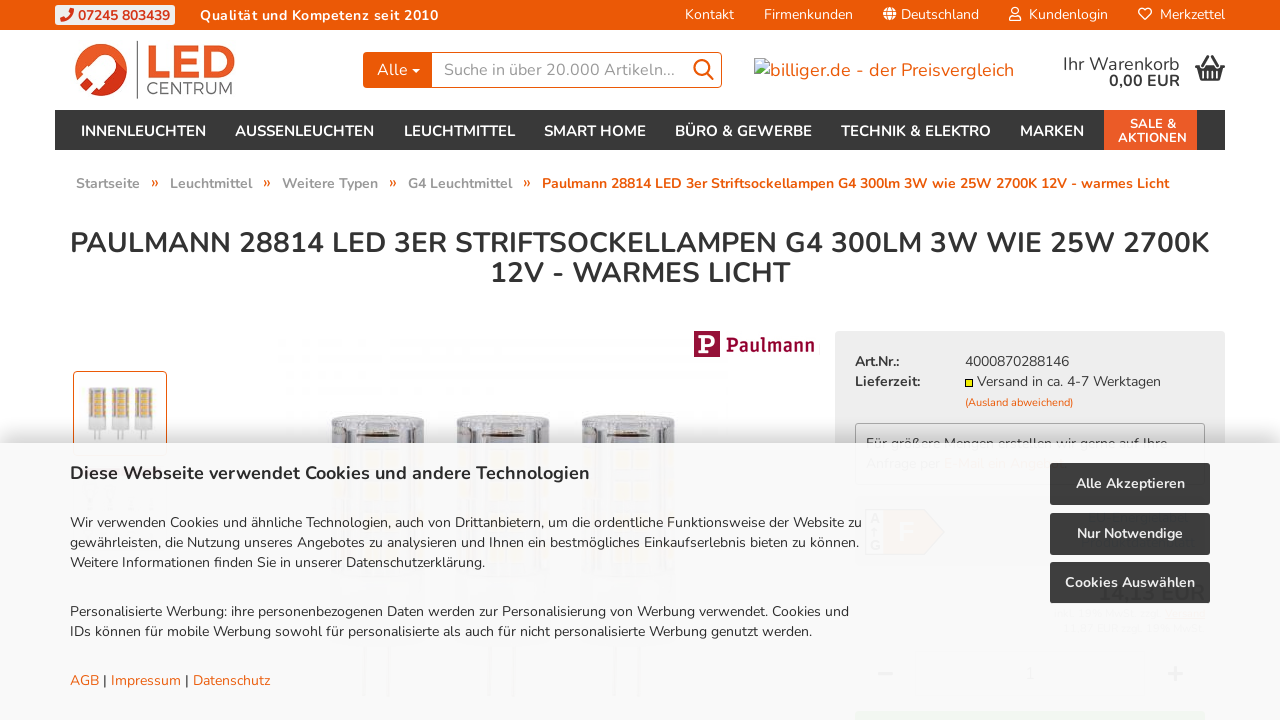

--- FILE ---
content_type: text/html; charset=utf-8
request_url: https://www.led-centrum.de/led-leuchtmittel/weitere-leuchtmittel/g4-leuchtmittel/paulmann-28814-led-3er-sts-g4-300lm-3w-2700k-12v.html
body_size: 36667
content:





	<!DOCTYPE html>
	<html xmlns="http://www.w3.org/1999/xhtml" dir="ltr" lang="de">
		
			<head>
				
					
					<!--

					=========================================================
					Shopsoftware by Gambio GmbH (c) 2005-2023 [www.gambio.de]
					=========================================================

					Gambio GmbH offers you highly scalable E-Commerce-Solutions and Services.
					The Shopsoftware is redistributable under the GNU General Public License (Version 2) [http://www.gnu.org/licenses/gpl-2.0.html].
					based on: E-Commerce Engine Copyright (c) 2006 xt:Commerce, created by Mario Zanier & Guido Winger and licensed under GNU/GPL.
					Information and contribution at http://www.xt-commerce.com

					=========================================================
					Please visit our website: www.gambio.de
					=========================================================

					-->
				

                
            <!-- Google tag (gtag.js) -->
                                            <script async
                        data-type="text/javascript"
                        data-src="https://www.googletagmanager.com/gtag/js?id=G-4PZE06CE05"
                        type="as-oil"
                        data-purposes="4"
                        data-managed="as-oil"></script>
                                        <script async
                data-type="text/javascript"
                type="as-oil"
                data-purposes="4"
                data-managed="as-oil">
            window.dataLayer = window.dataLayer || [];

            
            function gtag() {
                dataLayer.push(arguments);
            }
            
            gtag('js', new Date());

                                    gtag('config', 'AW-983420949');
            
                                                
            gtag('config', 'G-4PZE06CE05', {'debug_mode': true});
                        
                                    var gaDisableG4PZE06CE05 = 'ga-disable-G-4PZE06CE05';
            
            			if (document.cookie.indexOf(gaDisableG4PZE06CE05 + '=true') > -1) {
				window[gaDisableG4PZE06CE05] = true;
			}
			
			function gaOptOut() {
			    				document.cookie = gaDisableG4PZE06CE05 + '=true; expires=Thu, 31 Dec 2099 23:59:59 UTC; path=/';
				window[gaDisableG4PZE06CE05] = true;
								console.log('Disabled Google-Analytics Tracking');
			}

			function gaOptout() {
				gaOptOut();
			}

			function checkGaOptOutAnchor() {
				if (location.hash.substr(1) === 'gaOptOut') {
					gaOptOut();
				}
			}

			checkGaOptOutAnchor();
			window.addEventListener('hashchange', checkGaOptOutAnchor);
            
        </script>
    

                    
                

				
					<meta name="viewport" content="width=device-width, initial-scale=1" />
				

				
					<meta http-equiv="Content-Type" content="text/html; charset=utf-8" />
		<meta name="language" content="de" />
		<meta name="description" content="Über 20.000 günstige Lampen, Leuchten &amp; Elektro: LED 3er Striftsockellampen G4 300lm 3W wie 25W 2700K 12V - warmes Licht" />
		<title>LED 3er Striftsockellampen G4 300lm 3W wie 25W 2700K 12V - warmes Licht</title>
		<meta property="og:title" content="Paulmann 28814 LED 3er Striftsockellampen G4 300lm 3W wie 25W 2700K 12V - warmes Licht" />
		<meta property="og:site_name" content="LED-Centrum" />
		<meta property="og:locale" content="de_DE" />
		<meta property="og:type" content="product" />
		<meta property="og:description" content="Über 20.000 günstige Lampen, Leuchten &amp; Elektro: LED 3er Striftsockellampen G4 300lm 3W wie 25W 2700K 12V - warmes Licht" />
		<meta property="og:image" content="https://www.led-centrum.de/images/product_images/info_images/28814_MAIN.jpg" />
		<meta property="og:image" content="https://www.led-centrum.de/images/product_images/info_images/4000870288146_167029.jpg" />

				

								
									

				
					<base href="https://www.led-centrum.de/" />
				

				
											
							<link rel="shortcut icon" href="https://www.led-centrum.de/images/logos/favicon.ico" type="image/x-icon" />
						
									

				
									

				
																		
								<link id="main-css" type="text/css" rel="stylesheet" href="public/theme/styles/system/main.min.css?bust=1769383165" />
							
															

				
					<meta name="robots" content="index,follow" />
		<link rel="canonical" href="https://www.led-centrum.de/led-leuchtmittel/weitere-leuchtmittel/g4-leuchtmittel/paulmann-28814-led-3er-sts-g4-300lm-3w-2700k-12v.html" />
		<meta property="og:url" content="https://www.led-centrum.de/led-leuchtmittel/weitere-leuchtmittel/g4-leuchtmittel/paulmann-28814-led-3er-sts-g4-300lm-3w-2700k-12v.html">
		<script async	
	data-type="text/javascript"
	type="as-oil"
	data-purposes="11"
	data-managed="as-oil">

	window.dataLayer = window.dataLayer || [];
	function gtag(){dataLayer.push(arguments);} 
	gtag('consent', 'update', { 
	'ad_storage': 'granted',
	'analytics_storage': 'granted',
	'ad_user_data': 'granted',
	'ad_personalization': 'granted',
	});

	<!-- Google Tag Manager -->
	(function(w,d,s,l,i){w[l]=w[l]||[];w[l].push({'gtm.start':
	new Date().getTime(),event:'gtm.js'});var f=d.getElementsByTagName(s)[0],
	j=d.createElement(s),dl=l!='dataLayer'?'&l='+l:'';j.async=true;j.src=
	'https://www.googletagmanager.com/gtm.js?id='+i+dl;f.parentNode.insertBefore(j,f);
	})(window,document,'script','dataLayer','GTM-KGMP59S');
	<!-- End Google Tag Manager -->
</script>

<!-- MS UET CM -->
<script>
window.uetq = window.uetq || [];
window.uetq.push('consent', 'default', { 
    'ad_storage': 'granted'
    });
</script>

<script async   
	data-type="text/javascript"
	type="as-oil"
	data-purposes="7"
	data-managed="as-oil">
	
	var _smartsupp = _smartsupp || {};
	_smartsupp.key = '02cd7280b58a8f99276099f434f7510bb71f7fbd';
	window.smartsupp||(function(d) {
		var s,c,o=smartsupp=function(){ o._.push(arguments)};o._=[];
		s=d.getElementsByTagName('script')[0];c=d.createElement('script');
		c.type='text/javascript';c.charset='utf-8';c.async=true;
		c.src='https://www.smartsuppchat.com/loader.js?';s.parentNode.insertBefore(c,s);
	})(document);
</script>
<script>var payPalText = {"ecsNote":"Bitte w\u00e4hlen Sie ihre gew\u00fcnschte PayPal-Zahlungsweise.","paypalUnavailable":"PayPal steht f\u00fcr diese Transaktion im Moment nicht zur Verf\u00fcgung.","errorContinue":"weiter","continueToPayPal":"Weiter mit","errorCheckData":"Es ist ein Fehler aufgetreten. Bitte \u00fcberpr\u00fcfen Sie Ihre Eingaben."};var payPalButtonSettings = {"jssrc":"https:\/\/www.paypal.com\/sdk\/js?client-id=AVEjCpwSc-e9jOY8dHKoTUckaKtPo0shiwe_T2rKtxp30K4TYGRopYjsUS6Qmkj6bILd7Nt72pbMWCXe&commit=false&intent=capture&components=buttons%2Cmarks%2Cmessages%2Cfunding-eligibility%2Cgooglepay%2Capplepay%2Chosted-fields&integration-date=2021-11-25&enable-funding=paylater&merchant-id=9AAJCLE4W6EVY&currency=EUR","env":"sandbox","commit":false,"style":{"label":"checkout","shape":"rect","color":"black","layout":"vertical","tagline":false},"locale":"","fundingCardAllowed":true,"fundingELVAllowed":true,"fundingCreditAllowed":false,"createPaymentUrl":"https:\/\/www.led-centrum.de\/shop.php?do=PayPalHub\/CreatePayment&initiator=ecs","authorizedPaymentUrl":"https:\/\/www.led-centrum.de\/shop.php?do=PayPalHub\/AuthorizedPayment&initiator=ecs","checkoutUrl":"https:\/\/www.led-centrum.de\/shop.php?do=PayPalHub\/RedirectGuest","createOrderUrl":"https:\/\/www.led-centrum.de\/shop.php?do=PayPalHub\/CreateOrder&initiator=ecs","approvedOrderUrl":"https:\/\/www.led-centrum.de\/shop.php?do=PayPalHub\/ApprovedOrder&initiator=ecs","paymentApproved":false,"developmentMode":false,"cartAmount":0};var payPalBannerSettings = {"jssrc":"https:\/\/www.paypal.com\/sdk\/js?client-id=AVEjCpwSc-e9jOY8dHKoTUckaKtPo0shiwe_T2rKtxp30K4TYGRopYjsUS6Qmkj6bILd7Nt72pbMWCXe&commit=false&intent=capture&components=buttons%2Cmarks%2Cmessages%2Cfunding-eligibility%2Cgooglepay%2Capplepay%2Chosted-fields&integration-date=2021-11-25&enable-funding=paylater&merchant-id=9AAJCLE4W6EVY&currency=EUR","positions":{"cartBottom":{"placement":"cart","style":{"layout":"text","logo":{"type":"primary"},"text":{"color":"black"},"color":"black","ratio":"1x1"}},"product":{"placement":"product","style":{"layout":"text","logo":{"type":"primary"},"text":{"color":"white"},"color":"black","ratio":"1x1"}}},"currency":"EUR","cartAmount":0,"productsPrice":14.1300000000000007815970093361102044582366943359375};</script><script id="paypalconsent" type="application/json">{"purpose_id":null}</script><script src="GXModules/Gambio/Hub/Shop/Javascript/PayPalLoader-bust_1708686439.js" async></script>
				

				
									

				
									

			</head>
		
		
			<body class="page-product-info"
				  data-gambio-namespace="https://www.led-centrum.de/public/theme/javascripts/system"
				  data-jse-namespace="https://www.led-centrum.de/JSEngine/build"
				  data-gambio-controller="initialize"
				  data-gambio-widget="input_number responsive_image_loader transitions header image_maps modal history dropdown core_workarounds anchor"
				  data-input_number-separator=","
					 data-xycons-namespace="https://www.led-centrum.de/GXModules/Xycons" >

				
					
				

				
									

				
									
		




	



	
		<div id="outer-wrapper" >
			

                

				<header id="header" class="navbar">
					
	





	<div id="topbar-container">
						
		
					

		
			<div class="navbar-topbar">
				
					<div class="led-infobar">
						<span class="led-infobar-phone"><a href="tel:+497245803439"><i class="fa fa-phone" aria-hidden="true"></i> 07245 803439</a></span> <span class="led-infobar-slogan">Qualität und Kompetenz seit 2010</span>
					</div>
					<nav data-gambio-widget="menu link_crypter" data-menu-switch-element-position="false" data-menu-events='{"desktop": ["click"], "mobile": ["click"]}' data-menu-ignore-class="dropdown-menu">
						<ul class="nav navbar-nav navbar-right" data-menu-replace="partial">

                            <li class="navbar-topbar-item">
                                <ul id="secondaryNavigation" class="nav navbar-nav ignore-menu">
                                                                            
                                            <li class="navbar-topbar-item hidden-xs content-manager-item">
                                                <a title="Kontakt" href="https://www.led-centrum.de/info/mein-kontakt.html"
                                                        >
                                                    <span class="fa fa-arrow-circle-right visble-xs-block"></span>
                                                    Kontakt
                                                </a>
                                            </li>
                                        
                                                                            
                                            <li class="navbar-topbar-item hidden-xs content-manager-item">
                                                <a title="Firmenkunden" href="https://www.led-centrum.de/info/Haendler-und-Wiederverkaeufer.html"
                                                        >
                                                    <span class="fa fa-arrow-circle-right visble-xs-block"></span>
                                                    Firmenkunden
                                                </a>
                                            </li>
                                        
                                                                    </ul>

                                <script id="secondaryNavigation-menu-template" type="text/mustache">
                                    
                                        <ul id="secondaryNavigation" class="nav navbar-nav">
                                            <li v-for="(item, index) in items" class="navbar-topbar-item hidden-xs content-manager-item">
                                                <a href="javascript:;" :title="item.title" @click="goTo(item.content)">
                                                    <span class="fa fa-arrow-circle-right visble-xs-block"></span>
                                                    {{item.title}}
                                                </a>
                                            </li>
                                        </ul>
                                    
                                </script>
                            </li>

							
															

							
															

							
															

							
															

							
															

															<li class="dropdown navbar-topbar-item first">

									
																					
												<a href="#" class="dropdown-toggle" data-toggle-hover="dropdown">
													
														<span class="hidden-xs">
															
																																	
																		<span class="fa fa-globe"></span>
																	
																															

															Deutschland
														</span>
													
													
														<span class="visible-xs-block">
															&nbsp;Lieferland
														</span>
													
												</a>
											
																			

									<ul class="level_2 dropdown-menu ignore-menu arrow-top">
										<li class="arrow"></li>
										<li>
											
												<form action="/led-leuchtmittel/weitere-leuchtmittel/g4-leuchtmittel/paulmann-28814-led-3er-sts-g4-300lm-3w-2700k-12v.html" method="POST" class="form-horizontal">

													
																											

													
																											

													
																													
																<div class="form-group">
																	<label for="countries-select">Lieferland</label>
																	
	<select name="switch_country" class="form-control" id="countries-select">
					
				<option value="AL" >Albanien</option>
			
					
				<option value="AD" >Andorra</option>
			
					
				<option value="AM" >Armenien</option>
			
					
				<option value="AU" >Australien</option>
			
					
				<option value="BY" >Belarus (Weißrussland)</option>
			
					
				<option value="BE" >Belgien</option>
			
					
				<option value="BA" >Bosnien und Herzegowina</option>
			
					
				<option value="BG" >Bulgarien</option>
			
					
				<option value="DE" selected>Deutschland</option>
			
					
				<option value="DO" >Dominikanische Republik</option>
			
					
				<option value="DK" >Dänemark</option>
			
					
				<option value="EE" >Estland</option>
			
					
				<option value="FI" >Finnland</option>
			
					
				<option value="FR" >Frankreich</option>
			
					
				<option value="GF" >Französisch-Guayana</option>
			
					
				<option value="PF" >Französisch-Polynesien</option>
			
					
				<option value="GE" >Georgien</option>
			
					
				<option value="GR" >Griechenland</option>
			
					
				<option value="HK" >Hongkong</option>
			
					
				<option value="IE" >Irland</option>
			
					
				<option value="IS" >Island</option>
			
					
				<option value="IL" >Israel</option>
			
					
				<option value="IT" >Italien</option>
			
					
				<option value="JP" >Japan</option>
			
					
				<option value="KZ" >Kasachstan</option>
			
					
				<option value="KG" >Kirgisistan</option>
			
					
				<option value="HR" >Kroatien</option>
			
					
				<option value="LV" >Lettland</option>
			
					
				<option value="LI" >Liechtenstein</option>
			
					
				<option value="LT" >Litauen</option>
			
					
				<option value="LU" >Luxemburg</option>
			
					
				<option value="MT" >Malta</option>
			
					
				<option value="MA" >Marokko</option>
			
					
				<option value="MK" >Mazedonien</option>
			
					
				<option value="MD" >Moldawien (Republik Moldau)</option>
			
					
				<option value="MC" >Monaco</option>
			
					
				<option value="ME" >Montenegro</option>
			
					
				<option value="NA" >Namibia</option>
			
					
				<option value="NZ" >Neuseeland</option>
			
					
				<option value="NL" >Niederlande</option>
			
					
				<option value="XI" >Nordirland</option>
			
					
				<option value="NO" >Norwegen</option>
			
					
				<option value="AT" >Österreich</option>
			
					
				<option value="PL" >Polen</option>
			
					
				<option value="PT" >Portugal</option>
			
					
				<option value="TW" >Republik China (Taiwan)</option>
			
					
				<option value="RO" >Rumänien</option>
			
					
				<option value="RU" >Russische Föderation</option>
			
					
				<option value="SM" >San Marino</option>
			
					
				<option value="SA" >Saudi-Arabien</option>
			
					
				<option value="SE" >Schweden</option>
			
					
				<option value="CH" >Schweiz</option>
			
					
				<option value="SC" >Seychellen</option>
			
					
				<option value="SG" >Singapur</option>
			
					
				<option value="SK" >Slowakei (Slowakische Republik)</option>
			
					
				<option value="SI" >Slowenien</option>
			
					
				<option value="ES" >Spanien</option>
			
					
				<option value="ZA" >Südafrika</option>
			
					
				<option value="TJ" >Tadschikistan</option>
			
					
				<option value="TH" >Thailand</option>
			
					
				<option value="CZ" >Tschechische Republik</option>
			
					
				<option value="TN" >Tunesien</option>
			
					
				<option value="TM" >Turkmenistan</option>
			
					
				<option value="TR" >Türkei</option>
			
					
				<option value="UA" >Ukraine</option>
			
					
				<option value="HU" >Ungarn</option>
			
					
				<option value="UZ" >Usbekistan</option>
			
					
				<option value="AE" >Vereinigte Arabische Emirate</option>
			
					
				<option value="US" >Vereinigte Staaten von Amerika</option>
			
					
				<option value="GB" >Vereinigtes Königreich</option>
			
					
				<option value="CY" >Zypern</option>
			
			</select>

																</div>
															
																											

													
														<div class="dropdown-footer row">
															<input type="submit" class="btn btn-primary btn-block" value="Speichern" title="Speichern" />
														</div>
													

													

												</form>
											
										</li>
									</ul>
								</li>
							
							
																	
										<li class="dropdown navbar-topbar-item">
											<a title="Anmeldung" href="/led-leuchtmittel/weitere-leuchtmittel/g4-leuchtmittel/paulmann-28814-led-3er-sts-g4-300lm-3w-2700k-12v.html#" class="dropdown-toggle" data-toggle-hover="dropdown">
												
																											
															<span class="fa fa-user-o"></span>
														
																									

												&nbsp;Kundenlogin
											</a>
											




	<ul class="dropdown-menu dropdown-menu-login arrow-top">
		
			<li class="arrow"></li>
		
		
		
			<li class="dropdown-header hidden-xs">Kundenlogin</li>
		
		
		
			<li>
				<form action="https://www.led-centrum.de/login.php?action=process" method="post" class="form-horizontal">
					<input type="hidden" name="return_url" value="https://www.led-centrum.de/led-leuchtmittel/weitere-leuchtmittel/g4-leuchtmittel/paulmann-28814-led-3er-sts-g4-300lm-3w-2700k-12v.html">
					<input type="hidden" name="return_url_hash" value="2e7346b4ed80627e9cc30bbc07e5585f7cdb6a06d442225196c2adb4222ed9c8">
					
						<div class="form-group">
							<input autocomplete="username" type="email" id="box-login-dropdown-login-username" class="form-control" placeholder="E-Mail" name="email_address" />
						</div>
					
					
                        <div class="form-group password-form-field" data-gambio-widget="show_password">
                            <input autocomplete="current-password" type="password" id="box-login-dropdown-login-password" class="form-control" placeholder="Passwort" name="password" />
                            <button class="btn show-password hidden" type="button">
                                <i class="fa fa-eye" aria-hidden="true"></i>
                            </button>
                        </div>
					
					
						<div class="dropdown-footer row">
							
    
	
								
									<input type="submit" class="btn btn-primary btn-block" value="Anmelden" />
								
								<ul>
									
										<li>
											<a title="Konto erstellen" href="https://www.led-centrum.de/shop.php?do=CreateRegistree">
												Konto erstellen
											</a>
										</li>
									
									
										<li>
											<a title="Passwort vergessen?" href="https://www.led-centrum.de/password_double_opt.php">
												Passwort vergessen?
											</a>
										</li>
									
								</ul>
							
	

	
    
						</div>
					
				</form>
			</li>
		
	</ul>


										</li>
									
															

							
																	
										<li class="navbar-topbar-item">
											<a href="https://www.led-centrum.de/wish_list.php" title="Merkzettel anzeigen">
												
																											
															<span class="fa fa-heart-o"></span>
														
																									

												&nbsp;Merkzettel
											</a>
										</li>
									
															

															
									<li class="navbar-topbar-item visible-xs">
										<a title="Kontakt" href="https://www.led-centrum.de/info/mein-kontakt.html"
												>
											<span class="fa fa-arrow-circle-right"></span>
											&nbsp;Kontakt
										</a>
									</li>
								
															
									<li class="navbar-topbar-item visible-xs">
										<a title="Firmenkunden" href="https://www.led-centrum.de/info/Haendler-und-Wiederverkaeufer.html"
												>
											<span class="fa fa-arrow-circle-right"></span>
											&nbsp;Firmenkunden
										</a>
									</li>
								
							
						</ul>
					</nav>
				
			</div>
		
	</div>




	<div class="inside">

		<div class="row">

		
												
			<div class="navbar-header" data-gambio-widget="mobile_menu">
									
							
		<div id="navbar-brand" class="navbar-brand">
			<a href="https://www.led-centrum.de/" title="LED-Centrum">
				<img id="main-header-logo" class="img-responsive" src="https://www.led-centrum.de/images/logos/shoplogo_logo_2020_logo.jpg" alt="LED-Centrum-Logo">
			</a>
		</div>
	
					
								
					
	
	
			
	
		<button type="button" class="navbar-toggle" data-mobile_menu-target="#categories .navbar-collapse"
		        data-mobile_menu-body-class="categories-open" data-mobile_menu-toggle-content-visibility>
			<img src="public/theme/images/svgs/bars.svg" class="gx-menu svg--inject" alt="">
		</button>
	
	
	
		<button type="button" class="navbar-toggle cart-icon" data-mobile_menu-location="shopping_cart.php">
			<img src="public/theme/images/svgs/basket.svg" class="gx-cart-basket svg--inject" alt="">
			<span class="cart-products-count hidden">
				0
			</span>
		</button>
	
	
			
			<button type="button" class="navbar-toggle" data-mobile_menu-target=".navbar-search" data-mobile_menu-body-class="search-open"
					data-mobile_menu-toggle-content-visibility>
				<img src="public/theme/images/svgs/search.svg" class="gx-search svg--inject" alt="">
			</button>
		
	
				
			</div>
		

		
							






	<div class="navbar-search collapse">
		
		
						<p class="navbar-search-header dropdown-header">Suche in über 20.000 Artikeln</p>
		
		
		
			<form action="advanced_search_result.php" method="get" data-gambio-widget="live_search">
		
				<div class="navbar-search-input-group input-group">
					<div class="navbar-search-input-group-btn input-group-btn custom-dropdown" data-dropdown-trigger-change="false" data-dropdown-trigger-no-change="false">
						
						
							<button type="button" class="btn btn-default dropdown-toggle" data-toggle="dropdown" aria-haspopup="true" aria-expanded="false">
								<span class="dropdown-name">Alle</span> <span class="caret"></span>
							</button>
						
						
						
															
									<ul class="dropdown-menu">
																				
												<li><a href="#" data-rel="0">Alle</a></li>
											
																							
													<li><a href="#" data-rel="1">Innenleuchten</a></li>
												
																							
													<li><a href="#" data-rel="42">Außenleuchten</a></li>
												
																							
													<li><a href="#" data-rel="72">Leuchtmittel</a></li>
												
																							
													<li><a href="#" data-rel="113">Smart Home</a></li>
												
																							
													<li><a href="#" data-rel="130">Büro & Gewerbe</a></li>
												
																							
													<li><a href="#" data-rel="144">Technik & Elektro</a></li>
												
																							
													<li><a href="#" data-rel="200">Marken</a></li>
												
																							
													<li><a href="#" data-rel="170">Inspirationen</a></li>
												
																							
													<li><a href="#" data-rel="181">Sale & Aktionen</a></li>
												
																														</ul>
								
													
						
						
															
									<select name="categories_id">
										<option value="0">Alle</option>
																																	
													<option value="1">Innenleuchten</option>
												
																							
													<option value="42">Außenleuchten</option>
												
																							
													<option value="72">Leuchtmittel</option>
												
																							
													<option value="113">Smart Home</option>
												
																							
													<option value="130">Büro & Gewerbe</option>
												
																							
													<option value="144">Technik & Elektro</option>
												
																							
													<option value="200">Marken</option>
												
																							
													<option value="170">Inspirationen</option>
												
																							
													<option value="181">Sale & Aktionen</option>
												
																														</select>
								
													
						
					</div>

					
					<button type="submit" class="form-control-feedback">
						<img src="public/theme/images/svgs/search.svg" class="gx-search-input svg--inject" alt="">
					</button>
					

					<input type="text" name="keywords" placeholder="Suche in über 20.000 Artikeln..." class="form-control search-input" autocomplete="off" />

				</div>
		
				
									<input type="hidden" value="1" name="inc_subcat" />
								
				
					<div class="navbar-search-footer visible-xs-block">
						
							<button class="btn btn-primary btn-block" type="submit">
								Suche in über 20.000 Artikeln...
							</button>
						
						
							<a href="advanced_search.php" class="btn btn-default btn-block" title="Erweiterte Suche">
								Erweiterte Suche
							</a>
						
					</div>
				
				
				<div class="search-result-container"></div>
		
			</form>
		
	</div>


					

		
							
					
	<div class="custom-container">
		
			<div class="inside">
				
											
							<p>
	<a href="https://www.billiger.de" rel="noopener" target="_blank"><img alt="billiger.de - der Preisvergleich" src="https://cdn.billiger.com/partnerbutton/light_round/8140" title="billiger.de - der Preisvergleich" /> </a>
</p>
						
									
			</div>
		
	</div>
				
					

		
    		<!-- layout_header honeygrid -->
							
					


	<nav id="cart-container" class="navbar-cart" data-gambio-widget="menu cart_dropdown" data-menu-switch-element-position="false">
		
			<ul class="cart-container-inner">
				
					<li>
						<a href="https://www.led-centrum.de/shopping_cart.php" class="dropdown-toggle">
							
								<img src="public/theme/images/svgs/basket.svg" alt="" class="gx-cart-basket svg--inject">
								<span class="cart">
									Ihr Warenkorb<br />
									<span class="products">
										0,00 EUR
									</span>
								</span>
							
							
																	<span class="cart-products-count hidden">
										
									</span>
															
						</a>

						
							



	<ul class="dropdown-menu arrow-top cart-dropdown cart-empty">
		
			<li class="arrow"></li>
		
	
		
					
	
		
            <input type="hidden" id="ga4-view-cart-json" value=""/>
        <script async
                data-type="text/javascript"
                type="as-oil"
                data-purposes="4"
                data-managed="as-oil">
            function ga4ViewCart() {
                const data = document.getElementById('ga4-view-cart-json');

                if (data && data.value.length) {
                    gtag('event', 'view_cart', JSON.parse(data.value));
                }
            }
        </script>
    
			<li class="cart-dropdown-inside">
		
				
									
				
									
						<div class="cart-empty">
							Sie haben noch keine Artikel in Ihrem Warenkorb.
						</div>
					
								
			</li>
		
	</ul>
						
					</li>
				
			</ul>
		
	</nav>

				
					

		</div>

	</div>









	<noscript>
		<div class="alert alert-danger noscript-notice">
			JavaScript ist in Ihrem Browser deaktiviert. Aktivieren Sie JavaScript, um alle Funktionen des Shops nutzen und alle Inhalte sehen zu können.
		</div>
	</noscript>



			
						


	<div id="categories">
		<div class="navbar-collapse collapse">
			
				<nav class="navbar-default navbar-categories" data-gambio-widget="menu">
					
						<ul class="level-1 nav navbar-nav">
                             
															
									<li class="dropdown level-1-child" data-id="1">
										
											<a class="dropdown-toggle" href="https://www.led-centrum.de/innenleuchten/" title="Innenleuchten">
												
													Innenleuchten
												
																							</a>
										
										
										
																							
													<ul data-level="2" class="level-2 dropdown-menu dropdown-menu-child">
														
															<li class="enter-category hidden-sm hidden-md hidden-lg show-more">
																
																	<a class="dropdown-toggle" href="https://www.led-centrum.de/innenleuchten/" title="Innenleuchten">
																		
																			Innenleuchten anzeigen
																		
																	</a>
																
															</li>
														
														
																																																																																																																																																																																																															
																													
																															
																	<li class="dropdown level-2-child">
																		<a href="https://www.led-centrum.de/innenleuchten/led-leuchten/" title="LED Leuchten">
																			LED Leuchten
																		</a>
																																					<ul  data-level="3" class="level-3 dropdown-menu dropdown-menu-child">
																				<li class="enter-category">
																					<a href="https://www.led-centrum.de/innenleuchten/led-leuchten/" title="LED Leuchten" class="dropdown-toggle">
																						LED Leuchten anzeigen
																					</a>
																				</li>
																																									
																						<li class="level-3-child">
																							<a href="https://www.led-centrum.de/innenleuchten/led-leuchten/deckenleuchten/" title="Deckenleuchten">
																								Deckenleuchten
																							</a>
																						</li>
																					
																																									
																						<li class="level-3-child">
																							<a href="https://www.led-centrum.de/innenleuchten/led-leuchten/panels/" title="Panels">
																								Panels
																							</a>
																						</li>
																					
																																									
																						<li class="level-3-child">
																							<a href="https://www.led-centrum.de/innenleuchten/led-leuchten/wandleuchten/" title="Wandleuchten">
																								Wandleuchten
																							</a>
																						</li>
																					
																																									
																						<li class="level-3-child">
																							<a href="https://www.led-centrum.de/innenleuchten/led-leuchten/strahler-spots/" title="Strahler & Spots">
																								Strahler & Spots
																							</a>
																						</li>
																					
																																									
																						<li class="level-3-child">
																							<a href="https://www.led-centrum.de/innenleuchten/led-leuchten/pendelleuchten/" title="Pendelleuchten">
																								Pendelleuchten
																							</a>
																						</li>
																					
																																									
																						<li class="level-3-child">
																							<a href="https://www.led-centrum.de/innenleuchten/led-leuchten/badezimmer-leuchten/" title="Badezimmer Leuchten">
																								Badezimmer Leuchten
																							</a>
																						</li>
																					
																																									
																						<li class="level-3-child">
																							<a href="https://www.led-centrum.de/innenleuchten/led-leuchten/tischleuchten/" title="Tischleuchten">
																								Tischleuchten
																							</a>
																						</li>
																					
																																									
																						<li class="level-3-child">
																							<a href="https://www.led-centrum.de/innenleuchten/led-leuchten/stehleuchten/" title="Stehleuchten">
																								Stehleuchten
																							</a>
																						</li>
																					
																																									
																						<li class="level-3-child">
																							<a href="https://www.led-centrum.de/innenleuchten/led-leuchten/schreibtischleuchten/" title="Schreibtischleuchten">
																								Schreibtischleuchten
																							</a>
																						</li>
																					
																																									
																						<li class="level-3-child">
																							<a href="https://www.led-centrum.de/innenleuchten/led-leuchten/led-lichtleisten/" title="Lichtleisten & Unterbauleuchten">
																								Lichtleisten & Unterbauleuchten
																							</a>
																						</li>
																					
																																									
																						<li class="level-3-child">
																							<a href="https://www.led-centrum.de/innenleuchten/led-leuchten/led-streifen/" title="LED Streifen">
																								LED Streifen
																							</a>
																						</li>
																					
																																									
																						<li class="level-3-child">
																							<a href="https://www.led-centrum.de/innenleuchten/led-leuchten/nachtlichter/" title="Nachtlichter & Steckdosenlichter">
																								Nachtlichter & Steckdosenlichter
																							</a>
																						</li>
																					
																																									
																						<li class="level-3-child">
																							<a href="https://www.led-centrum.de/innenleuchten/led-leuchten/ringleuchten/" title="Ringleuchten">
																								Ringleuchten
																							</a>
																						</li>
																					
																																									
																						<li class="level-3-child">
																							<a href="https://www.led-centrum.de/innenleuchten/led-leuchten/weihnachtsbeleuchtung/" title="Weihnachtslichter">
																								Weihnachtslichter
																							</a>
																						</li>
																					
																																							</ul>
																																			</li>
																
																															
																	<li class="dropdown level-2-child">
																		<a href="https://www.led-centrum.de/innenleuchten/led-einbauleuchten/" title="Einbauleuchten">
																			Einbauleuchten
																		</a>
																																					<ul  data-level="3" class="level-3 dropdown-menu dropdown-menu-child">
																				<li class="enter-category">
																					<a href="https://www.led-centrum.de/innenleuchten/led-einbauleuchten/" title="Einbauleuchten" class="dropdown-toggle">
																						Einbauleuchten anzeigen
																					</a>
																				</li>
																																									
																						<li class="level-3-child">
																							<a href="https://www.led-centrum.de/innenleuchten/led-einbauleuchten/einbauleuchten-ledvance/" title="Einbauleuchten LEDVANCE">
																								Einbauleuchten LEDVANCE
																							</a>
																						</li>
																					
																																									
																						<li class="level-3-child">
																							<a href="https://www.led-centrum.de/innenleuchten/led-einbauleuchten/einbaustrahler-siteco/" title="Einbauleuchten OSRAM & SITECO">
																								Einbauleuchten OSRAM & SITECO
																							</a>
																						</li>
																					
																																									
																						<li class="level-3-child">
																							<a href="https://www.led-centrum.de/innenleuchten/led-einbauleuchten/slv/" title="Einbauleuchten SLV">
																								Einbauleuchten SLV
																							</a>
																						</li>
																					
																																									
																						<li class="level-3-child">
																							<a href="https://www.led-centrum.de/innenleuchten/led-einbauleuchten/chilitec-einbauleuchten/" title="Einbaueuchten ChiliTec">
																								Einbaueuchten ChiliTec
																							</a>
																						</li>
																					
																																									
																						<li class="level-3-child">
																							<a href="https://www.led-centrum.de/innenleuchten/led-einbauleuchten/paulmann/" title="Einbauleuchten Paulmann">
																								Einbauleuchten Paulmann
																							</a>
																						</li>
																					
																																									
																						<li class="level-3-child">
																							<a href="https://www.led-centrum.de/innenleuchten/led-einbauleuchten/evn/" title="Einbauleuchten EVN">
																								Einbauleuchten EVN
																							</a>
																						</li>
																					
																																									
																						<li class="level-3-child">
																							<a href="https://www.led-centrum.de/innenleuchten/led-einbauleuchten/philips/" title="Einbauleuchten Philips">
																								Einbauleuchten Philips
																							</a>
																						</li>
																					
																																									
																						<li class="level-3-child">
																							<a href="https://www.led-centrum.de/innenleuchten/led-einbauleuchten/mobilux/" title="Einbauleuchten Mobilux">
																								Einbauleuchten Mobilux
																							</a>
																						</li>
																					
																																									
																						<li class="level-3-child">
																							<a href="https://www.led-centrum.de/innenleuchten/led-einbauleuchten/bioledex/" title="Einbauleuchten Bioledex">
																								Einbauleuchten Bioledex
																							</a>
																						</li>
																					
																																									
																						<li class="level-3-child">
																							<a href="https://www.led-centrum.de/innenleuchten/led-einbauleuchten/helestra-einbauleuchten/" title="Einbauleuchten Helestra">
																								Einbauleuchten Helestra
																							</a>
																						</li>
																					
																																									
																						<li class="level-3-child">
																							<a href="https://www.led-centrum.de/innenleuchten/led-einbauleuchten/einbaustrahler-sigor/" title="Einbauleuchten Sigor">
																								Einbauleuchten Sigor
																							</a>
																						</li>
																					
																																									
																						<li class="level-3-child">
																							<a href="https://www.led-centrum.de/innenleuchten/led-einbauleuchten/einbaurahmen/" title="Einbaustrahler & Einbaurahmen">
																								Einbaustrahler & Einbaurahmen
																							</a>
																						</li>
																					
																																							</ul>
																																			</li>
																
																															
																	<li class="dropdown level-2-child">
																		<a href="https://www.led-centrum.de/innenleuchten/schienensysteme/" title="Seil- & Schienensysteme">
																			Seil- & Schienensysteme
																		</a>
																																					<ul  data-level="3" class="level-3 dropdown-menu dropdown-menu-child">
																				<li class="enter-category">
																					<a href="https://www.led-centrum.de/innenleuchten/schienensysteme/" title="Seil- & Schienensysteme" class="dropdown-toggle">
																						Seil- & Schienensysteme anzeigen
																					</a>
																				</li>
																																									
																						<li class="level-3-child">
																							<a href="https://www.led-centrum.de/innenleuchten/schienensysteme/komplett-sets/" title="Komplettsets">
																								Komplettsets
																							</a>
																						</li>
																					
																																									
																						<li class="level-3-child">
																							<a href="https://www.led-centrum.de/innenleuchten/schienensysteme/1-phasen/" title="1-Phasen Schienensysteme">
																								1-Phasen Schienensysteme
																							</a>
																						</li>
																					
																																									
																						<li class="level-3-child">
																							<a href="https://www.led-centrum.de/innenleuchten/schienensysteme/paulmann-urail/" title="1-Phasen Paulmann Urail">
																								1-Phasen Paulmann Urail
																							</a>
																						</li>
																					
																																									
																						<li class="level-3-child">
																							<a href="https://www.led-centrum.de/innenleuchten/schienensysteme/easytec/" title="1-Phasen SLV EASYTEC II">
																								1-Phasen SLV EASYTEC II
																							</a>
																						</li>
																					
																																									
																						<li class="level-3-child">
																							<a href="https://www.led-centrum.de/innenleuchten/schienensysteme/3-phasen/" title="3-Phasen Schienensysteme">
																								3-Phasen Schienensysteme
																							</a>
																						</li>
																					
																																									
																						<li class="level-3-child">
																							<a href="https://www.led-centrum.de/innenleuchten/schienensysteme/nv-schienen/" title="Niedervolt-Schienensysteme">
																								Niedervolt-Schienensysteme
																							</a>
																						</li>
																					
																																									
																						<li class="level-3-child">
																							<a href="https://www.led-centrum.de/innenleuchten/schienensysteme/sonstige-systeme-zubehoer/" title="Moderne Seilsysteme">
																								Moderne Seilsysteme
																							</a>
																						</li>
																					
																																									
																						<li class="level-3-child">
																							<a href="https://www.led-centrum.de/innenleuchten/schienensysteme/vigo-system/" title="VIGO Lichtsystem von Helestra">
																								VIGO Lichtsystem von Helestra
																							</a>
																						</li>
																					
																																							</ul>
																																			</li>
																
																													
																												
														
															<li class="enter-category hidden-more hidden-xs">
																<a class="dropdown-toggle col-xs-6"
																   href="https://www.led-centrum.de/innenleuchten/"
																   title="Innenleuchten">Innenleuchten anzeigen</a>
							
																<span class="close-menu-container col-xs-6">
																	<span class="close-flyout">
																		<i class="fa fa-close"></i>
																	</span>
																</span>
															</li>
														
													
													</ul>
												
																					
										
									</li>
								
															
									<li class="dropdown level-1-child" data-id="42">
										
											<a class="dropdown-toggle" href="https://www.led-centrum.de/aussenleuchten/" title="Außenleuchten">
												
													Außenleuchten
												
																							</a>
										
										
										
																							
													<ul data-level="2" class="level-2 dropdown-menu dropdown-menu-child">
														
															<li class="enter-category hidden-sm hidden-md hidden-lg show-more">
																
																	<a class="dropdown-toggle" href="https://www.led-centrum.de/aussenleuchten/" title="Außenleuchten">
																		
																			Außenleuchten anzeigen
																		
																	</a>
																
															</li>
														
														
																																																																																																																																																																																																																																																																											
																													
																															
																	<li class="dropdown level-2-child">
																		<a href="https://www.led-centrum.de/aussenleuchten/guenstige-lampen/" title="Nach Kategorie">
																			Nach Kategorie
																		</a>
																																					<ul  data-level="3" class="level-3 dropdown-menu dropdown-menu-child">
																				<li class="enter-category">
																					<a href="https://www.led-centrum.de/aussenleuchten/guenstige-lampen/" title="Nach Kategorie" class="dropdown-toggle">
																						Nach Kategorie anzeigen
																					</a>
																				</li>
																																									
																						<li class="level-3-child">
																							<a href="https://www.led-centrum.de/aussenleuchten/guenstige-lampen/aussendeckenleuchten/" title="Deckenleuchten">
																								Deckenleuchten
																							</a>
																						</li>
																					
																																									
																						<li class="level-3-child">
																							<a href="https://www.led-centrum.de/aussenleuchten/guenstige-lampen/wandaussenleuchten/" title="Wandleuchten">
																								Wandleuchten
																							</a>
																						</li>
																					
																																									
																						<li class="level-3-child">
																							<a href="https://www.led-centrum.de/aussenleuchten/guenstige-lampen/bodeneinbau/" title="Bodeneinbauleuchten">
																								Bodeneinbauleuchten
																							</a>
																						</li>
																					
																																									
																						<li class="level-3-child">
																							<a href="https://www.led-centrum.de/aussenleuchten/guenstige-lampen/led-streifen-aussen/" title="Outdoor LED Streifen">
																								Outdoor LED Streifen
																							</a>
																						</li>
																					
																																									
																						<li class="level-3-child">
																							<a href="https://www.led-centrum.de/aussenleuchten/guenstige-lampen/pendelleuchten-aussen/" title="Pendelleuchten">
																								Pendelleuchten
																							</a>
																						</li>
																					
																																									
																						<li class="level-3-child">
																							<a href="https://www.led-centrum.de/aussenleuchten/guenstige-lampen/smart-home-aussenleuchten/" title="Smarte Außenbeleuchtung">
																								Smarte Außenbeleuchtung
																							</a>
																						</li>
																					
																																									
																						<li class="level-3-child">
																							<a href="https://www.led-centrum.de/aussenleuchten/guenstige-lampen/aussenleuchten-zubehoer/" title="Zubehör">
																								Zubehör
																							</a>
																						</li>
																					
																																							</ul>
																																			</li>
																
																															
																	<li class="dropdown level-2-child">
																		<a href="https://www.led-centrum.de/aussenleuchten/hausbeleuchtung/" title="Rund ums Haus">
																			Rund ums Haus
																		</a>
																																					<ul  data-level="3" class="level-3 dropdown-menu dropdown-menu-child">
																				<li class="enter-category">
																					<a href="https://www.led-centrum.de/aussenleuchten/hausbeleuchtung/" title="Rund ums Haus" class="dropdown-toggle">
																						Rund ums Haus anzeigen
																					</a>
																				</li>
																																									
																						<li class="level-3-child">
																							<a href="https://www.led-centrum.de/aussenleuchten/hausbeleuchtung/led-fluter/" title="LED Fluter & Strahler">
																								LED Fluter & Strahler
																							</a>
																						</li>
																					
																																									
																						<li class="level-3-child">
																							<a href="https://www.led-centrum.de/aussenleuchten/hausbeleuchtung/wegeleuchten/" title="Wegeleuchten">
																								Wegeleuchten
																							</a>
																						</li>
																					
																																									
																						<li class="level-3-child">
																							<a href="https://www.led-centrum.de/aussenleuchten/hausbeleuchtung/terrassenbeleuchtung/" title="Terrassenbeleuchtung">
																								Terrassenbeleuchtung
																							</a>
																						</li>
																					
																																									
																						<li class="level-3-child">
																							<a href="https://www.led-centrum.de/aussenleuchten/hausbeleuchtung/gartensteckdosen/" title="Gartensteckdosen">
																								Gartensteckdosen
																							</a>
																						</li>
																					
																																									
																						<li class="level-3-child">
																							<a href="https://www.led-centrum.de/aussenleuchten/hausbeleuchtung/hausnummernleuchten/" title="Hausnummernleuchten">
																								Hausnummernleuchten
																							</a>
																						</li>
																					
																																									
																						<li class="level-3-child">
																							<a href="https://www.led-centrum.de/aussenleuchten/hausbeleuchtung/leuchten-mit-bewegungsmelder/" title="Mit Bewegungsmelder">
																								Mit Bewegungsmelder
																							</a>
																						</li>
																					
																																									
																						<li class="level-3-child">
																							<a href="https://www.led-centrum.de/aussenleuchten/hausbeleuchtung/mastleuchten-kandelaber/" title="Mastleuchten & Kandelaber">
																								Mastleuchten & Kandelaber
																							</a>
																						</li>
																					
																																									
																						<li class="level-3-child">
																							<a href="https://www.led-centrum.de/aussenleuchten/hausbeleuchtung/tier-scheuchen/" title="Tier-Scheuchen">
																								Tier-Scheuchen
																							</a>
																						</li>
																					
																																							</ul>
																																			</li>
																
																															
																	<li class="dropdown level-2-child">
																		<a href="https://www.led-centrum.de/aussenleuchten/gartenbeleuchtung/" title="Gartenbeleuchtung">
																			Gartenbeleuchtung
																		</a>
																																					<ul  data-level="3" class="level-3 dropdown-menu dropdown-menu-child">
																				<li class="enter-category">
																					<a href="https://www.led-centrum.de/aussenleuchten/gartenbeleuchtung/" title="Gartenbeleuchtung" class="dropdown-toggle">
																						Gartenbeleuchtung anzeigen
																					</a>
																				</li>
																																									
																						<li class="level-3-child">
																							<a href="https://www.led-centrum.de/aussenleuchten/gartenbeleuchtung/erdspiessleuchten/" title="Erdspießleuchten">
																								Erdspießleuchten
																							</a>
																						</li>
																					
																																									
																						<li class="level-3-child">
																							<a href="https://www.led-centrum.de/aussenleuchten/gartenbeleuchtung/solarleuchten/" title="Solarleuchten">
																								Solarleuchten
																							</a>
																						</li>
																					
																																									
																						<li class="level-3-child">
																							<a href="https://www.led-centrum.de/aussenleuchten/gartenbeleuchtung/dekorative-gartenleuchten/" title="Dekorative Gartenleuchten">
																								Dekorative Gartenleuchten
																							</a>
																						</li>
																					
																																									
																						<li class="level-3-child">
																							<a href="https://www.led-centrum.de/aussenleuchten/gartenbeleuchtung/lichterketten-aussen/" title="Lichterketten">
																								Lichterketten
																							</a>
																						</li>
																					
																																									
																						<li class="level-3-child">
																							<a href="https://www.led-centrum.de/aussenleuchten/gartenbeleuchtung/beleuchtete-sitz-und-tischmoebel/" title="Beleuchtete Tisch- & Sitzmöbel">
																								Beleuchtete Tisch- & Sitzmöbel
																							</a>
																						</li>
																					
																																									
																						<li class="level-3-child">
																							<a href="https://www.led-centrum.de/aussenleuchten/gartenbeleuchtung/bleuchtete-pflanzenkuebel/" title="Beleuchtete Pflanzkübel">
																								Beleuchtete Pflanzkübel
																							</a>
																						</li>
																					
																																									
																						<li class="level-3-child">
																							<a href="https://www.led-centrum.de/aussenleuchten/gartenbeleuchtung/paulmann-plug-and-shine/" title="System Paulmann Plug & Shine 24V">
																								System Paulmann Plug & Shine 24V
																							</a>
																						</li>
																					
																																							</ul>
																																			</li>
																
																															
																	<li class="dropdown level-2-child">
																		<a href="https://www.led-centrum.de/aussenleuchten/camping-freizeit-beleuchtung/" title="Camping & Freizeit">
																			Camping & Freizeit
																		</a>
																																					<ul  data-level="3" class="level-3 dropdown-menu dropdown-menu-child">
																				<li class="enter-category">
																					<a href="https://www.led-centrum.de/aussenleuchten/camping-freizeit-beleuchtung/" title="Camping & Freizeit" class="dropdown-toggle">
																						Camping & Freizeit anzeigen
																					</a>
																				</li>
																																									
																						<li class="level-3-child">
																							<a href="https://www.led-centrum.de/aussenleuchten/camping-freizeit-beleuchtung/camping-taschenlampen/" title="Taschenlampen">
																								Taschenlampen
																							</a>
																						</li>
																					
																																									
																						<li class="level-3-child">
																							<a href="https://www.led-centrum.de/aussenleuchten/camping-freizeit-beleuchtung/stirnlampen-camper/" title="Stirnlampen">
																								Stirnlampen
																							</a>
																						</li>
																					
																																									
																						<li class="level-3-child">
																							<a href="https://www.led-centrum.de/aussenleuchten/camping-freizeit-beleuchtung/tragbare-lampen/" title="Tragbare Lampen">
																								Tragbare Lampen
																							</a>
																						</li>
																					
																																									
																						<li class="level-3-child">
																							<a href="https://www.led-centrum.de/aussenleuchten/camping-freizeit-beleuchtung/musikboxen/" title="Musikboxen">
																								Musikboxen
																							</a>
																						</li>
																					
																																							</ul>
																																			</li>
																
																													
																												
														
															<li class="enter-category hidden-more hidden-xs">
																<a class="dropdown-toggle col-xs-6"
																   href="https://www.led-centrum.de/aussenleuchten/"
																   title="Außenleuchten">Außenleuchten anzeigen</a>
							
																<span class="close-menu-container col-xs-6">
																	<span class="close-flyout">
																		<i class="fa fa-close"></i>
																	</span>
																</span>
															</li>
														
													
													</ul>
												
																					
										
									</li>
								
															
									<li class="dropdown level-1-child" data-id="72">
										
											<a class="dropdown-toggle" href="https://www.led-centrum.de/led-leuchtmittel/" title="Leuchtmittel">
												
													Leuchtmittel
												
																							</a>
										
										
										
																							
													<ul data-level="2" class="level-2 dropdown-menu dropdown-menu-child">
														
															<li class="enter-category hidden-sm hidden-md hidden-lg show-more">
																
																	<a class="dropdown-toggle" href="https://www.led-centrum.de/led-leuchtmittel/" title="Leuchtmittel">
																		
																			Leuchtmittel anzeigen
																		
																	</a>
																
															</li>
														
														
																																																																																																																																																																																																																																																																											
																													
																															
																	<li class="dropdown level-2-child">
																		<a href="https://www.led-centrum.de/led-leuchtmittel/gluehlampen-kerzenform/" title="Leuchtmittel & Glühbirnen">
																			Leuchtmittel & Glühbirnen
																		</a>
																																					<ul  data-level="3" class="level-3 dropdown-menu dropdown-menu-child">
																				<li class="enter-category">
																					<a href="https://www.led-centrum.de/led-leuchtmittel/gluehlampen-kerzenform/" title="Leuchtmittel & Glühbirnen" class="dropdown-toggle">
																						Leuchtmittel & Glühbirnen anzeigen
																					</a>
																				</li>
																																									
																						<li class="level-3-child">
																							<a href="https://www.led-centrum.de/led-leuchtmittel/gluehlampen-kerzenform/e27-led-birnen/" title="E27 LED Birnenform">
																								E27 LED Birnenform
																							</a>
																						</li>
																					
																																									
																						<li class="level-3-child">
																							<a href="https://www.led-centrum.de/led-leuchtmittel/gluehlampen-kerzenform/e27-led-tropfen/" title="E27 LED Tropfen">
																								E27 LED Tropfen
																							</a>
																						</li>
																					
																																									
																						<li class="level-3-child">
																							<a href="https://www.led-centrum.de/led-leuchtmittel/gluehlampen-kerzenform/e27-led-globe/" title="E27 LED Globe">
																								E27 LED Globe
																							</a>
																						</li>
																					
																																									
																						<li class="level-3-child">
																							<a href="https://www.led-centrum.de/led-leuchtmittel/gluehlampen-kerzenform/e14-led-kerzen/" title="E14 LED Kerzen">
																								E14 LED Kerzen
																							</a>
																						</li>
																					
																																									
																						<li class="level-3-child">
																							<a href="https://www.led-centrum.de/led-leuchtmittel/gluehlampen-kerzenform/e14-led-tropfen/" title="E14 LED Tropfen">
																								E14 LED Tropfen
																							</a>
																						</li>
																					
																																									
																						<li class="level-3-child">
																							<a href="https://www.led-centrum.de/led-leuchtmittel/gluehlampen-kerzenform/1906-osram-vintage/" title="Vintage Leuchtmittel">
																								Vintage Leuchtmittel
																							</a>
																						</li>
																					
																																									
																						<li class="level-3-child">
																							<a href="https://www.led-centrum.de/led-leuchtmittel/gluehlampen-kerzenform/dekorative-leuchtmittel/" title="Dekorative Leuchtmittel">
																								Dekorative Leuchtmittel
																							</a>
																						</li>
																					
																																									
																						<li class="level-3-child">
																							<a href="https://www.led-centrum.de/led-leuchtmittel/gluehlampen-kerzenform/kopfspiegellampen/" title="Kopfspiegel Lampen">
																								Kopfspiegel Lampen
																							</a>
																						</li>
																					
																																									
																						<li class="level-3-child">
																							<a href="https://www.led-centrum.de/led-leuchtmittel/gluehlampen-kerzenform/lampen-mit-zusatzfunktionen/" title="Leuchtmittel & Zusatzfunktionen">
																								Leuchtmittel & Zusatzfunktionen
																							</a>
																						</li>
																					
																																									
																						<li class="level-3-child">
																							<a href="https://www.led-centrum.de/led-leuchtmittel/gluehlampen-kerzenform/farbe-rgb/" title="Farbe/RGB">
																								Farbe/RGB
																							</a>
																						</li>
																					
																																							</ul>
																																			</li>
																
																															
																	<li class="dropdown level-2-child">
																		<a href="https://www.led-centrum.de/led-leuchtmittel/led-strahler/" title="Strahler & Spots">
																			Strahler & Spots
																		</a>
																																					<ul  data-level="3" class="level-3 dropdown-menu dropdown-menu-child">
																				<li class="enter-category">
																					<a href="https://www.led-centrum.de/led-leuchtmittel/led-strahler/" title="Strahler & Spots" class="dropdown-toggle">
																						Strahler & Spots anzeigen
																					</a>
																				</li>
																																									
																						<li class="level-3-child">
																							<a href="https://www.led-centrum.de/led-leuchtmittel/led-strahler/gu10-led-strahler/" title="LED Strahler GU10">
																								LED Strahler GU10
																							</a>
																						</li>
																					
																																									
																						<li class="level-3-child">
																							<a href="https://www.led-centrum.de/led-leuchtmittel/led-strahler/gu53-mr16-led-strahler/" title="LED Strahler GU5.3 MR16">
																								LED Strahler GU5.3 MR16
																							</a>
																						</li>
																					
																																									
																						<li class="level-3-child">
																							<a href="https://www.led-centrum.de/led-leuchtmittel/led-strahler/gu4-mr11-led-strahler/" title="LED Strahler GU4 MR11">
																								LED Strahler GU4 MR11
																							</a>
																						</li>
																					
																																									
																						<li class="level-3-child">
																							<a href="https://www.led-centrum.de/led-leuchtmittel/led-strahler/e27-led-strahler/" title="LED Strahler E27">
																								LED Strahler E27
																							</a>
																						</li>
																					
																																									
																						<li class="level-3-child">
																							<a href="https://www.led-centrum.de/led-leuchtmittel/led-strahler/e14-led-spots/" title="LED Spots E14, R50 & R63">
																								LED Spots E14, R50 & R63
																							</a>
																						</li>
																					
																																									
																						<li class="level-3-child">
																							<a href="https://www.led-centrum.de/led-leuchtmittel/led-strahler/g53-ar111-led-strahler/" title="LED Strahler G53 AR111">
																								LED Strahler G53 AR111
																							</a>
																						</li>
																					
																																									
																						<li class="level-3-child">
																							<a href="https://www.led-centrum.de/led-leuchtmittel/led-strahler/es111-led-reflektor/" title="LED Reflektor ES111">
																								LED Reflektor ES111
																							</a>
																						</li>
																					
																																							</ul>
																																			</li>
																
																															
																	<li class="dropdown level-2-child">
																		<a href="https://www.led-centrum.de/led-leuchtmittel/led-roehren/" title="LED Röhren">
																			LED Röhren
																		</a>
																																					<ul  data-level="3" class="level-3 dropdown-menu dropdown-menu-child">
																				<li class="enter-category">
																					<a href="https://www.led-centrum.de/led-leuchtmittel/led-roehren/" title="LED Röhren" class="dropdown-toggle">
																						LED Röhren anzeigen
																					</a>
																				</li>
																																									
																						<li class="level-3-child">
																							<a href="https://www.led-centrum.de/led-leuchtmittel/led-roehren/60cm-led-roehren/" title="LED Röhren T8 45 bis 70 cm">
																								LED Röhren T8 45 bis 70 cm
																							</a>
																						</li>
																					
																																									
																						<li class="level-3-child">
																							<a href="https://www.led-centrum.de/led-leuchtmittel/led-roehren/90cm-led-roehren/" title="LED Röhren T8 80 bis 90 cm">
																								LED Röhren T8 80 bis 90 cm
																							</a>
																						</li>
																					
																																									
																						<li class="level-3-child">
																							<a href="https://www.led-centrum.de/led-leuchtmittel/led-roehren/100cm-led-roehren/" title="LED Röhren T8 100 bis 110 cm">
																								LED Röhren T8 100 bis 110 cm
																							</a>
																						</li>
																					
																																									
																						<li class="level-3-child">
																							<a href="https://www.led-centrum.de/led-leuchtmittel/led-roehren/120cm-led-roehren/" title="LED Röhren T8 120 cm">
																								LED Röhren T8 120 cm
																							</a>
																						</li>
																					
																																									
																						<li class="level-3-child">
																							<a href="https://www.led-centrum.de/led-leuchtmittel/led-roehren/150cm-led-roehren/" title="LED Röhren T8 150 cm">
																								LED Röhren T8 150 cm
																							</a>
																						</li>
																					
																																									
																						<li class="level-3-child">
																							<a href="https://www.led-centrum.de/led-leuchtmittel/led-roehren/t5-led-roehren/" title="LED Röhren T5">
																								LED Röhren T5
																							</a>
																						</li>
																					
																																									
																						<li class="level-3-child">
																							<a href="https://www.led-centrum.de/led-leuchtmittel/led-roehren/s14-led-roehren/" title="LED Röhren S14">
																								LED Röhren S14
																							</a>
																						</li>
																					
																																									
																						<li class="level-3-child">
																							<a href="https://www.led-centrum.de/led-leuchtmittel/led-roehren/t9-led-ringform-roehren/" title="LED Röhren Ringform T9">
																								LED Röhren Ringform T9
																							</a>
																						</li>
																					
																																									
																						<li class="level-3-child">
																							<a href="https://www.led-centrum.de/led-leuchtmittel/led-roehren/led-roehren-spezielle-einsatzgebiete/" title="LED Röhren spezielle Einsatzgebiete">
																								LED Röhren spezielle Einsatzgebiete
																							</a>
																						</li>
																					
																																									
																						<li class="level-3-child">
																							<a href="https://www.led-centrum.de/led-leuchtmittel/led-roehren/roehrenleuchten/" title="LED Röhrenleuchten">
																								LED Röhrenleuchten
																							</a>
																						</li>
																					
																																							</ul>
																																			</li>
																
																															
																	<li class="dropdown level-2-child">
																		<a href="https://www.led-centrum.de/led-leuchtmittel/weitere-leuchtmittel/" title="Weitere Typen">
																			Weitere Typen
																		</a>
																																					<ul  data-level="3" class="level-3 dropdown-menu dropdown-menu-child">
																				<li class="enter-category">
																					<a href="https://www.led-centrum.de/led-leuchtmittel/weitere-leuchtmittel/" title="Weitere Typen" class="dropdown-toggle">
																						Weitere Typen anzeigen
																					</a>
																				</li>
																																									
																						<li class="level-3-child active">
																							<a href="https://www.led-centrum.de/led-leuchtmittel/weitere-leuchtmittel/g4-leuchtmittel/" title="G4 Leuchtmittel">
																								G4 Leuchtmittel
																							</a>
																						</li>
																					
																																									
																						<li class="level-3-child">
																							<a href="https://www.led-centrum.de/led-leuchtmittel/weitere-leuchtmittel/g9-strahler/" title="G9 Strahler">
																								G9 Strahler
																							</a>
																						</li>
																					
																																									
																						<li class="level-3-child">
																							<a href="https://www.led-centrum.de/led-leuchtmittel/weitere-leuchtmittel/r7s-led-stablampen/" title="R7s Stablampen">
																								R7s Stablampen
																							</a>
																						</li>
																					
																																									
																						<li class="level-3-child">
																							<a href="https://www.led-centrum.de/led-leuchtmittel/weitere-leuchtmittel/b15d-b22d-led-lampen/" title="B15d / B22d LED Lampen">
																								B15d / B22d LED Lampen
																							</a>
																						</li>
																					
																																									
																						<li class="level-3-child">
																							<a href="https://www.led-centrum.de/led-leuchtmittel/weitere-leuchtmittel/gy635-leuchtmittel/" title="GY6.35 Leuchtmittel">
																								GY6.35 Leuchtmittel
																							</a>
																						</li>
																					
																																									
																						<li class="level-3-child">
																							<a href="https://www.led-centrum.de/led-leuchtmittel/weitere-leuchtmittel/g24d-gx53-2g11/" title="G24d / GX53 / 2G11 / 2GX13 / S15S">
																								G24d / GX53 / 2G11 / 2GX13 / S15S
																							</a>
																						</li>
																					
																																									
																						<li class="level-3-child">
																							<a href="https://www.led-centrum.de/led-leuchtmittel/weitere-leuchtmittel/hci-cdm-lampen/" title="HCI, HPI, CDM, CPO, CDO, SON-T PIA Lampen">
																								HCI, HPI, CDM, CPO, CDO, SON-T PIA Lampen
																							</a>
																						</li>
																					
																																									
																						<li class="level-3-child">
																							<a href="https://www.led-centrum.de/led-leuchtmittel/weitere-leuchtmittel/e40-lampen/" title="HQL/HQI/HPL LED Ersatzlampen">
																								HQL/HQI/HPL LED Ersatzlampen
																							</a>
																						</li>
																					
																																									
																						<li class="level-3-child">
																							<a href="https://www.led-centrum.de/led-leuchtmittel/weitere-leuchtmittel/led-autolampen-emobility/" title="Autolampen OSRAM">
																								Autolampen OSRAM
																							</a>
																						</li>
																					
																																									
																						<li class="level-3-child">
																							<a href="https://www.led-centrum.de/led-leuchtmittel/weitere-leuchtmittel/spezielle-leuchtmittel/" title="Spezial Lampen">
																								Spezial Lampen
																							</a>
																						</li>
																					
																																							</ul>
																																			</li>
																
																													
																												
														
															<li class="enter-category hidden-more hidden-xs">
																<a class="dropdown-toggle col-xs-6"
																   href="https://www.led-centrum.de/led-leuchtmittel/"
																   title="Leuchtmittel">Leuchtmittel anzeigen</a>
							
																<span class="close-menu-container col-xs-6">
																	<span class="close-flyout">
																		<i class="fa fa-close"></i>
																	</span>
																</span>
															</li>
														
													
													</ul>
												
																					
										
									</li>
								
															
									<li class="dropdown level-1-child" data-id="113">
										
											<a class="dropdown-toggle" href="https://www.led-centrum.de/smart-home/" title="Smart Home">
												
													Smart Home
												
																							</a>
										
										
										
																							
													<ul data-level="2" class="level-2 dropdown-menu dropdown-menu-child">
														
															<li class="enter-category hidden-sm hidden-md hidden-lg show-more">
																
																	<a class="dropdown-toggle" href="https://www.led-centrum.de/smart-home/" title="Smart Home">
																		
																			Smart Home anzeigen
																		
																	</a>
																
															</li>
														
														
																																																																																																																																																			
																													
																															
																	<li class="dropdown level-2-child">
																		<a href="https://www.led-centrum.de/smart-home/smartes-licht/" title="Smartes Licht">
																			Smartes Licht
																		</a>
																																					<ul  data-level="3" class="level-3 dropdown-menu dropdown-menu-child">
																				<li class="enter-category">
																					<a href="https://www.led-centrum.de/smart-home/smartes-licht/" title="Smartes Licht" class="dropdown-toggle">
																						Smartes Licht anzeigen
																					</a>
																				</li>
																																									
																						<li class="level-3-child">
																							<a href="https://www.led-centrum.de/smart-home/smartes-licht/smarte-innenleuchten/" title="Innenleuchten">
																								Innenleuchten
																							</a>
																						</li>
																					
																																									
																						<li class="level-3-child">
																							<a href="https://www.led-centrum.de/smart-home/smartes-licht/smarte-aussenleuchten/" title="Aussenleuchten">
																								Aussenleuchten
																							</a>
																						</li>
																					
																																									
																						<li class="level-3-child">
																							<a href="https://www.led-centrum.de/smart-home/smartes-licht/smarte-leuchtmittel/" title="Leuchtmittel">
																								Leuchtmittel
																							</a>
																						</li>
																					
																																									
																						<li class="level-3-child">
																							<a href="https://www.led-centrum.de/smart-home/smartes-licht/smarte-led-streifen/" title="LED Streifen">
																								LED Streifen
																							</a>
																						</li>
																					
																																									
																						<li class="level-3-child">
																							<a href="https://www.led-centrum.de/smart-home/smartes-licht/smartes-zubehoer/" title="Zubehör">
																								Zubehör
																							</a>
																						</li>
																					
																																							</ul>
																																			</li>
																
																															
																	<li class="dropdown level-2-child">
																		<a href="https://www.led-centrum.de/smart-home/hersteller/" title="Marken">
																			Marken
																		</a>
																																					<ul  data-level="3" class="level-3 dropdown-menu dropdown-menu-child">
																				<li class="enter-category">
																					<a href="https://www.led-centrum.de/smart-home/hersteller/" title="Marken" class="dropdown-toggle">
																						Marken anzeigen
																					</a>
																				</li>
																																									
																						<li class="level-3-child">
																							<a href="https://www.led-centrum.de/smart-home/hersteller/philips-hue/" title="Philips Hue">
																								Philips Hue
																							</a>
																						</li>
																					
																																									
																						<li class="level-3-child">
																							<a href="https://www.led-centrum.de/smart-home/hersteller/wiz/" title="WIZ">
																								WIZ
																							</a>
																						</li>
																					
																																									
																						<li class="level-3-child">
																							<a href="https://www.led-centrum.de/smart-home/hersteller/osram-smart/" title="OSRAM Smart+">
																								OSRAM Smart+
																							</a>
																						</li>
																					
																																									
																						<li class="level-3-child">
																							<a href="https://www.led-centrum.de/smart-home/hersteller/ledvance-smart/" title="Ledvance Smart+">
																								Ledvance Smart+
																							</a>
																						</li>
																					
																																									
																						<li class="level-3-child">
																							<a href="https://www.led-centrum.de/smart-home/hersteller/paulmann-home/" title="Paulmann Home">
																								Paulmann Home
																							</a>
																						</li>
																					
																																									
																						<li class="level-3-child">
																							<a href="https://www.led-centrum.de/smart-home/hersteller/slv-smart-home/" title="SLV Smart Home">
																								SLV Smart Home
																							</a>
																						</li>
																					
																																									
																						<li class="level-3-child">
																							<a href="https://www.led-centrum.de/smart-home/hersteller/steinel-connect/" title="Steinel">
																								Steinel
																							</a>
																						</li>
																					
																																									
																						<li class="level-3-child">
																							<a href="https://www.led-centrum.de/smart-home/hersteller/nordlux-smart/" title="Nordlux Smart">
																								Nordlux Smart
																							</a>
																						</li>
																					
																																									
																						<li class="level-3-child">
																							<a href="https://www.led-centrum.de/smart-home/hersteller/konstsmide-smartlight/" title="Konstsmide Smartlight">
																								Konstsmide Smartlight
																							</a>
																						</li>
																					
																																							</ul>
																																			</li>
																
																													
																												
														
															<li class="enter-category hidden-more hidden-xs">
																<a class="dropdown-toggle col-xs-6"
																   href="https://www.led-centrum.de/smart-home/"
																   title="Smart Home">Smart Home anzeigen</a>
							
																<span class="close-menu-container col-xs-6">
																	<span class="close-flyout">
																		<i class="fa fa-close"></i>
																	</span>
																</span>
															</li>
														
													
													</ul>
												
																					
										
									</li>
								
															
									<li class="dropdown level-1-child" data-id="130">
										
											<a class="dropdown-toggle" href="https://www.led-centrum.de/gewerbe-leuchten/" title="Büro &amp; Gewerbe">
												
													Büro &amp; Gewerbe
												
																							</a>
										
										
										
																							
													<ul data-level="2" class="level-2 dropdown-menu dropdown-menu-child">
														
															<li class="enter-category hidden-sm hidden-md hidden-lg show-more">
																
																	<a class="dropdown-toggle" href="https://www.led-centrum.de/gewerbe-leuchten/" title="Büro &amp; Gewerbe">
																		
																			Büro & Gewerbe anzeigen
																		
																	</a>
																
															</li>
														
														
																																																																																																																																																																																																																																																																																																																																																																																																																																																																																																																																																																																																																																																																																																																																																																																																																																							
																													
																															
																	<li class="level-2-child">
																		<a href="https://www.led-centrum.de/gewerbe-leuchten/led-panels/" title="Büro LED Panels">
																			Büro LED Panels
																		</a>
																																			</li>
																
																															
																	<li class="level-2-child">
																		<a href="https://www.led-centrum.de/gewerbe-leuchten/buero-deckenleuchten/" title="Büro Decken- & Wandleuchten">
																			Büro Decken- & Wandleuchten
																		</a>
																																			</li>
																
																															
																	<li class="level-2-child">
																		<a href="https://www.led-centrum.de/gewerbe-leuchten/professionelle-aufbaustrahler/" title="Büro Deckenstrahler">
																			Büro Deckenstrahler
																		</a>
																																			</li>
																
																															
																	<li class="level-2-child">
																		<a href="https://www.led-centrum.de/gewerbe-leuchten/buero-einbauleuchten/" title="Büro Einbauleuchten">
																			Büro Einbauleuchten
																		</a>
																																			</li>
																
																															
																	<li class="level-2-child">
																		<a href="https://www.led-centrum.de/gewerbe-leuchten/buero-pendelleuchten/" title="Büro Pendelleuchten">
																			Büro Pendelleuchten
																		</a>
																																			</li>
																
																															
																	<li class="level-2-child">
																		<a href="https://www.led-centrum.de/gewerbe-leuchten/buero-schreibtisch-leuchten/" title="Büro Schreibtischleuchten">
																			Büro Schreibtischleuchten
																		</a>
																																			</li>
																
																															
																	<li class="level-2-child">
																		<a href="https://www.led-centrum.de/gewerbe-leuchten/buero-stehleuchten/" title="Büro Stehleuchten">
																			Büro Stehleuchten
																		</a>
																																			</li>
																
																															
																	<li class="level-2-child">
																		<a href="https://www.led-centrum.de/gewerbe-leuchten/feuchtraumleuchten/" title="Gewerbe Feuchtraumleuchten">
																			Gewerbe Feuchtraumleuchten
																		</a>
																																			</li>
																
																															
																	<li class="level-2-child">
																		<a href="https://www.led-centrum.de/gewerbe-leuchten/led-flutlicht/" title="Gewerbe Fluter & Flutlichter">
																			Gewerbe Fluter & Flutlichter
																		</a>
																																			</li>
																
																															
																	<li class="level-2-child">
																		<a href="https://www.led-centrum.de/gewerbe-leuchten/hallenstrahler/" title="Gewerbe Hallenbeleuchtung">
																			Gewerbe Hallenbeleuchtung
																		</a>
																																			</li>
																
																															
																	<li class="level-2-child">
																		<a href="https://www.led-centrum.de/gewerbe-leuchten/gewerbe-arbeitsleuchten/" title="Gewerbe Mobile Arbeitsleuchten">
																			Gewerbe Mobile Arbeitsleuchten
																		</a>
																																			</li>
																
																															
																	<li class="level-2-child">
																		<a href="https://www.led-centrum.de/gewerbe-leuchten/gewerbe-pflanzenlampen/" title="Gewerbe Pflanzenlampen">
																			Gewerbe Pflanzenlampen
																		</a>
																																			</li>
																
																															
																	<li class="level-2-child">
																		<a href="https://www.led-centrum.de/gewerbe-leuchten/strassenbeleuchtung/" title="Gewerbe Straßenbeleuchtung">
																			Gewerbe Straßenbeleuchtung
																		</a>
																																			</li>
																
																													
																												
														
															<li class="enter-category hidden-more hidden-xs">
																<a class="dropdown-toggle col-xs-6"
																   href="https://www.led-centrum.de/gewerbe-leuchten/"
																   title="Büro &amp; Gewerbe">Büro & Gewerbe anzeigen</a>
							
																<span class="close-menu-container col-xs-6">
																	<span class="close-flyout">
																		<i class="fa fa-close"></i>
																	</span>
																</span>
															</li>
														
													
													</ul>
												
																					
										
									</li>
								
															
									<li class="dropdown level-1-child" data-id="144">
										
											<a class="dropdown-toggle" href="https://www.led-centrum.de/elektromaterial/" title="Technik &amp; Elektro">
												
													Technik &amp; Elektro
												
																							</a>
										
										
										
																							
													<ul data-level="2" class="level-2 dropdown-menu dropdown-menu-child">
														
															<li class="enter-category hidden-sm hidden-md hidden-lg show-more">
																
																	<a class="dropdown-toggle" href="https://www.led-centrum.de/elektromaterial/" title="Technik &amp; Elektro">
																		
																			Technik & Elektro anzeigen
																		
																	</a>
																
															</li>
														
														
																																																																																																																																																																																																																																																																											
																													
																															
																	<li class="dropdown level-2-child">
																		<a href="https://www.led-centrum.de/elektromaterial/versorgung/" title="Stromversorgung & Steuerung">
																			Stromversorgung & Steuerung
																		</a>
																																					<ul  data-level="3" class="level-3 dropdown-menu dropdown-menu-child">
																				<li class="enter-category">
																					<a href="https://www.led-centrum.de/elektromaterial/versorgung/" title="Stromversorgung & Steuerung" class="dropdown-toggle">
																						Stromversorgung & Steuerung anzeigen
																					</a>
																				</li>
																																									
																						<li class="level-3-child">
																							<a href="https://www.led-centrum.de/elektromaterial/versorgung/trafos-treiber/" title="Netzteile, Trafos & Treiber">
																								Netzteile, Trafos & Treiber
																							</a>
																						</li>
																					
																																									
																						<li class="level-3-child">
																							<a href="https://www.led-centrum.de/elektromaterial/versorgung/schaltuhren/" title="Zeitschaltuhren">
																								Zeitschaltuhren
																							</a>
																						</li>
																					
																																									
																						<li class="level-3-child">
																							<a href="https://www.led-centrum.de/elektromaterial/versorgung/dimmer-schalter/" title="Dimmer">
																								Dimmer
																							</a>
																						</li>
																					
																																									
																						<li class="level-3-child">
																							<a href="https://www.led-centrum.de/elektromaterial/versorgung/bewegungsmelder/" title="Bewegungsmelder">
																								Bewegungsmelder
																							</a>
																						</li>
																					
																																									
																						<li class="level-3-child">
																							<a href="https://www.led-centrum.de/elektromaterial/versorgung/e-ladestation-auto/" title="E-Auto-Ladestationen">
																								E-Auto-Ladestationen
																							</a>
																						</li>
																					
																																							</ul>
																																			</li>
																
																															
																	<li class="dropdown level-2-child">
																		<a href="https://www.led-centrum.de/elektromaterial/schalter/" title="Steckdosen & Schalter">
																			Steckdosen & Schalter
																		</a>
																																					<ul  data-level="3" class="level-3 dropdown-menu dropdown-menu-child">
																				<li class="enter-category">
																					<a href="https://www.led-centrum.de/elektromaterial/schalter/" title="Steckdosen & Schalter" class="dropdown-toggle">
																						Steckdosen & Schalter anzeigen
																					</a>
																				</li>
																																									
																						<li class="level-3-child">
																							<a href="https://www.led-centrum.de/elektromaterial/schalter/steckdosen-verteiler/" title="Steckdosen Auf- und Unterputz">
																								Steckdosen Auf- und Unterputz
																							</a>
																						</li>
																					
																																									
																						<li class="level-3-child">
																							<a href="https://www.led-centrum.de/elektromaterial/schalter/steckdosenleisten-steckdosenbloecke/" title="Steckdosenleisten">
																								Steckdosenleisten
																							</a>
																						</li>
																					
																																									
																						<li class="level-3-child">
																							<a href="https://www.led-centrum.de/elektromaterial/schalter/stecker-schalter-chilitec/" title="Schalterprogramm ChiliTec">
																								Schalterprogramm ChiliTec
																							</a>
																						</li>
																					
																																									
																						<li class="level-3-child">
																							<a href="https://www.led-centrum.de/elektromaterial/schalter/schalterprogramm-gunsan/" title="Schalterprogramm GÜNSAN">
																								Schalterprogramm GÜNSAN
																							</a>
																						</li>
																					
																																									
																						<li class="level-3-child">
																							<a href="https://www.led-centrum.de/elektromaterial/schalter/schalterprogramm-busch-jaeger/" title="Schalterprogramm Busch-Jäger">
																								Schalterprogramm Busch-Jäger
																							</a>
																						</li>
																					
																																									
																						<li class="level-3-child">
																							<a href="https://www.led-centrum.de/elektromaterial/schalter/schalterprogramm-jung/" title="Schalterprogramm JUNG">
																								Schalterprogramm JUNG
																							</a>
																						</li>
																					
																																									
																						<li class="level-3-child">
																							<a href="https://www.led-centrum.de/elektromaterial/schalter/schutz-schalter/" title="Schutzschalter">
																								Schutzschalter
																							</a>
																						</li>
																					
																																									
																						<li class="level-3-child">
																							<a href="https://www.led-centrum.de/elektromaterial/schalter/energiesaeulen/" title="Energiesäulen">
																								Energiesäulen
																							</a>
																						</li>
																					
																																									
																						<li class="level-3-child">
																							<a href="https://www.led-centrum.de/elektromaterial/schalter/verlaengerungkabel/" title="Verlängerungskabel">
																								Verlängerungskabel
																							</a>
																						</li>
																					
																																							</ul>
																																			</li>
																
																															
																	<li class="dropdown level-2-child">
																		<a href="https://www.led-centrum.de/elektromaterial/zubehoer/" title="Zubehör">
																			Zubehör
																		</a>
																																					<ul  data-level="3" class="level-3 dropdown-menu dropdown-menu-child">
																				<li class="enter-category">
																					<a href="https://www.led-centrum.de/elektromaterial/zubehoer/" title="Zubehör" class="dropdown-toggle">
																						Zubehör anzeigen
																					</a>
																				</li>
																																									
																						<li class="level-3-child">
																							<a href="https://www.led-centrum.de/elektromaterial/zubehoer/fassungen/" title="Fassungen, Kabel & Stecker">
																								Fassungen, Kabel & Stecker
																							</a>
																						</li>
																					
																																									
																						<li class="level-3-child">
																							<a href="https://www.led-centrum.de/elektromaterial/zubehoer/werkzeug/" title="Werkzeug">
																								Werkzeug
																							</a>
																						</li>
																					
																																									
																						<li class="level-3-child">
																							<a href="https://www.led-centrum.de/elektromaterial/zubehoer/loeten-kleben/" title="Löten und Kleben">
																								Löten und Kleben
																							</a>
																						</li>
																					
																																									
																						<li class="level-3-child">
																							<a href="https://www.led-centrum.de/elektromaterial/zubehoer/messgeraete/" title="Messtechnik">
																								Messtechnik
																							</a>
																						</li>
																					
																																									
																						<li class="level-3-child">
																							<a href="https://www.led-centrum.de/elektromaterial/zubehoer/lautsprecher-boxen-musik/" title="Lautsprecher">
																								Lautsprecher
																							</a>
																						</li>
																					
																																									
																						<li class="level-3-child">
																							<a href="https://www.led-centrum.de/elektromaterial/zubehoer/thermostate/" title="Thermostate">
																								Thermostate
																							</a>
																						</li>
																					
																																									
																						<li class="level-3-child">
																							<a href="https://www.led-centrum.de/elektromaterial/zubehoer/schliesszylinder/" title="Schließzylinder">
																								Schließzylinder
																							</a>
																						</li>
																					
																																									
																						<li class="level-3-child">
																							<a href="https://www.led-centrum.de/elektromaterial/zubehoer/led-module/" title="Module">
																								Module
																							</a>
																						</li>
																					
																																									
																						<li class="level-3-child">
																							<a href="https://www.led-centrum.de/elektromaterial/zubehoer/usb-netzgeraete-kabel/" title="USB-Netzgeräte & USB-Kabel">
																								USB-Netzgeräte & USB-Kabel
																							</a>
																						</li>
																					
																																							</ul>
																																			</li>
																
																															
																	<li class="dropdown level-2-child">
																		<a href="https://www.led-centrum.de/elektromaterial/elektro-geraete/" title="Elektro Geräte">
																			Elektro Geräte
																		</a>
																																					<ul  data-level="3" class="level-3 dropdown-menu dropdown-menu-child">
																				<li class="enter-category">
																					<a href="https://www.led-centrum.de/elektromaterial/elektro-geraete/" title="Elektro Geräte" class="dropdown-toggle">
																						Elektro Geräte anzeigen
																					</a>
																				</li>
																																									
																						<li class="level-3-child">
																							<a href="https://www.led-centrum.de/elektromaterial/elektro-geraete/ventilatoren/" title="Ventilatoren">
																								Ventilatoren
																							</a>
																						</li>
																					
																																									
																						<li class="level-3-child">
																							<a href="https://www.led-centrum.de/elektromaterial/elektro-geraete/klimageraete/" title="Klimaanlagen">
																								Klimaanlagen
																							</a>
																						</li>
																					
																																									
																						<li class="level-3-child">
																							<a href="https://www.led-centrum.de/elektromaterial/elektro-geraete/luftreiniger/" title="Luftreiniger/ UV-C">
																								Luftreiniger/ UV-C
																							</a>
																						</li>
																					
																																									
																						<li class="level-3-child">
																							<a href="https://www.led-centrum.de/elektromaterial/elektro-geraete/waschmaschinen/" title="Waschmaschinen">
																								Waschmaschinen
																							</a>
																						</li>
																					
																																									
																						<li class="level-3-child">
																							<a href="https://www.led-centrum.de/elektromaterial/elektro-geraete/waeschetrockner/" title="Wäschetrockner">
																								Wäschetrockner
																							</a>
																						</li>
																					
																																									
																						<li class="level-3-child">
																							<a href="https://www.led-centrum.de/elektromaterial/elektro-geraete/backoefen-kochfelder/" title="Backöfen & Kochfelder">
																								Backöfen & Kochfelder
																							</a>
																						</li>
																					
																																									
																						<li class="level-3-child">
																							<a href="https://www.led-centrum.de/elektromaterial/elektro-geraete/kuehlschraenke-gefrierschraenke/" title="Kühlschränke & Gefrierschränke">
																								Kühlschränke & Gefrierschränke
																							</a>
																						</li>
																					
																																									
																						<li class="level-3-child">
																							<a href="https://www.led-centrum.de/elektromaterial/elektro-geraete/geschirrspueler/" title="Geschirrspüler">
																								Geschirrspüler
																							</a>
																						</li>
																					
																																									
																						<li class="level-3-child">
																							<a href="https://www.led-centrum.de/elektromaterial/elektro-geraete/grills-elektrogrill/" title="Grillgeräte">
																								Grillgeräte
																							</a>
																						</li>
																					
																																							</ul>
																																			</li>
																
																													
																												
														
															<li class="enter-category hidden-more hidden-xs">
																<a class="dropdown-toggle col-xs-6"
																   href="https://www.led-centrum.de/elektromaterial/"
																   title="Technik &amp; Elektro">Technik & Elektro anzeigen</a>
							
																<span class="close-menu-container col-xs-6">
																	<span class="close-flyout">
																		<i class="fa fa-close"></i>
																	</span>
																</span>
															</li>
														
													
													</ul>
												
																					
										
									</li>
								
															
									<li class="dropdown level-1-child" data-id="200">
										
											<a class="dropdown-toggle" href="https://www.led-centrum.de/marken/" title="Marken">
												
													Marken
												
																							</a>
										
										
										
																							
													<ul data-level="2" class="level-2 dropdown-menu dropdown-menu-child">
														
															<li class="enter-category hidden-sm hidden-md hidden-lg show-more">
																
																	<a class="dropdown-toggle" href="https://www.led-centrum.de/marken/" title="Marken">
																		
																			Marken anzeigen
																		
																	</a>
																
															</li>
														
														
																																																																																																																																																																																																																																																																																																																																																																																																																																																																																																																																																																																																																																																																																																																																																																																																																																																																																																																																																																																																																																																																																																																																																																																																																																																																																																																																																																																																																																																																																																																																																																																																																																																																																																																																																																																																																																																																																																																																																																																																																																																																																																																																																																																																																																																																											
																													
																															
																	<li class="level-2-child">
																		<a href="https://www.led-centrum.de/marken/abb/" title="ABB">
																			ABB
																		</a>
																																			</li>
																
																															
																	<li class="level-2-child">
																		<a href="https://www.led-centrum.de/marken/bellalux/" title="BELLALUX">
																			BELLALUX
																		</a>
																																			</li>
																
																															
																	<li class="level-2-child">
																		<a href="https://www.led-centrum.de/marken/bioledex-led/" title="Bioledex">
																			Bioledex
																		</a>
																																			</li>
																
																															
																	<li class="level-2-child">
																		<a href="https://www.led-centrum.de/marken/busch-jaeger/" title="BUSCH-JAEGER">
																			BUSCH-JAEGER
																		</a>
																																			</li>
																
																															
																	<li class="level-2-child">
																		<a href="https://www.led-centrum.de/marken/camelion-batterien-akkus/" title="Camelion">
																			Camelion
																		</a>
																																			</li>
																
																															
																	<li class="level-2-child">
																		<a href="https://www.led-centrum.de/marken/chilitec/" title="Chilitec">
																			Chilitec
																		</a>
																																			</li>
																
																															
																	<li class="level-2-child">
																		<a href="https://www.led-centrum.de/marken/design-for-the-people/" title="Design for the People">
																			Design for the People
																		</a>
																																			</li>
																
																															
																	<li class="level-2-child">
																		<a href="https://www.led-centrum.de/marken/evn-lichttechnik/" title="EVN">
																			EVN
																		</a>
																																			</li>
																
																															
																	<li class="level-2-child">
																		<a href="https://www.led-centrum.de/marken/fabas-luce/" title="Fabas Luce">
																			Fabas Luce
																		</a>
																																			</li>
																
																															
																	<li class="level-2-child">
																		<a href="https://www.led-centrum.de/marken/fakir-hausgeraete/" title="Fakir">
																			Fakir
																		</a>
																																			</li>
																
																															
																	<li class="level-2-child">
																		<a href="https://www.led-centrum.de/marken/greentech/" title="GREENTECH">
																			GREENTECH
																		</a>
																																			</li>
																
																															
																	<li class="level-2-child">
																		<a href="https://www.led-centrum.de/marken/gunsan/" title="GÜNSAN">
																			GÜNSAN
																		</a>
																																			</li>
																
																															
																	<li class="level-2-child">
																		<a href="https://www.led-centrum.de/marken/halo-design/" title="Halo Design">
																			Halo Design
																		</a>
																																			</li>
																
																															
																	<li class="level-2-child">
																		<a href="https://www.led-centrum.de/marken/heidelberg-wallbox/" title="HEIDELBERG Wallbox">
																			HEIDELBERG Wallbox
																		</a>
																																			</li>
																
																															
																	<li class="level-2-child">
																		<a href="https://www.led-centrum.de/marken/helestra-leuchten/" title="Helestra">
																			Helestra
																		</a>
																																			</li>
																
																															
																	<li class="level-2-child">
																		<a href="https://www.led-centrum.de/marken/jung/" title="JUNG">
																			JUNG
																		</a>
																																			</li>
																
																															
																	<li class="level-2-child">
																		<a href="https://www.led-centrum.de/marken/konstsmide/" title="Konstsmide">
																			Konstsmide
																		</a>
																																			</li>
																
																															
																	<li class="level-2-child">
																		<a href="https://www.led-centrum.de/marken/ledino-leuchten/" title="Ledino">
																			Ledino
																		</a>
																																			</li>
																
																															
																	<li class="level-2-child">
																		<a href="https://www.led-centrum.de/marken/ledlenser/" title="LEDLENSER">
																			LEDLENSER
																		</a>
																																			</li>
																
																															
																	<li class="level-2-child">
																		<a href="https://www.led-centrum.de/marken/ledvance/" title="LEDVANCE">
																			LEDVANCE
																		</a>
																																			</li>
																
																															
																	<li class="level-2-child">
																		<a href="https://www.led-centrum.de/marken/mobilux-einbauleuchten/" title="Mobilux">
																			Mobilux
																		</a>
																																			</li>
																
																															
																	<li class="level-2-child">
																		<a href="https://www.led-centrum.de/marken/mylight/" title="MYLIGHT">
																			MYLIGHT
																		</a>
																																			</li>
																
																															
																	<li class="level-2-child">
																		<a href="https://www.led-centrum.de/marken/new-garden/" title="New Garden">
																			New Garden
																		</a>
																																			</li>
																
																															
																	<li class="level-2-child">
																		<a href="https://www.led-centrum.de/marken/nordlux/" title="Nordlux">
																			Nordlux
																		</a>
																																			</li>
																
																															
																	<li class="level-2-child">
																		<a href="https://www.led-centrum.de/marken/osram/" title="Osram">
																			Osram
																		</a>
																																			</li>
																
																															
																	<li class="level-2-child">
																		<a href="https://www.led-centrum.de/marken/paulmann-lampen/" title="Paulmann">
																			Paulmann
																		</a>
																																			</li>
																
																															
																	<li class="level-2-child">
																		<a href="https://www.led-centrum.de/marken/philips-signify/" title="Philips">
																			Philips
																		</a>
																																			</li>
																
																															
																	<li class="level-2-child">
																		<a href="https://www.led-centrum.de/marken/remko-klimageraete/" title="REMKO">
																			REMKO
																		</a>
																																			</li>
																
																															
																	<li class="level-2-child">
																		<a href="https://www.led-centrum.de/marken/rev-ritter/" title="REV Ritter">
																			REV Ritter
																		</a>
																																			</li>
																
																															
																	<li class="level-2-child">
																		<a href="https://www.led-centrum.de/marken/sigor/" title="SIGOR">
																			SIGOR
																		</a>
																																			</li>
																
																															
																	<li class="level-2-child">
																		<a href="https://www.led-centrum.de/marken/siteco/" title="SITECO">
																			SITECO
																		</a>
																																			</li>
																
																															
																	<li class="level-2-child">
																		<a href="https://www.led-centrum.de/marken/slv-232/" title="SLV">
																			SLV
																		</a>
																																			</li>
																
																															
																	<li class="level-2-child">
																		<a href="https://www.led-centrum.de/marken/steinel-leuchten-sensoren/" title="Steinel">
																			Steinel
																		</a>
																																			</li>
																
																															
																	<li class="level-2-child">
																		<a href="https://www.led-centrum.de/marken/unold/" title="UNOLD">
																			UNOLD
																		</a>
																																			</li>
																
																															
																	<li class="level-2-child">
																		<a href="https://www.led-centrum.de/marken/wago/" title="WAGO">
																			WAGO
																		</a>
																																			</li>
																
																															
																	<li class="level-2-child">
																		<a href="https://www.led-centrum.de/marken/wiz-231/" title="WIZ">
																			WIZ
																		</a>
																																			</li>
																
																													
																												
														
															<li class="enter-category hidden-more hidden-xs">
																<a class="dropdown-toggle col-xs-6"
																   href="https://www.led-centrum.de/marken/"
																   title="Marken">Marken anzeigen</a>
							
																<span class="close-menu-container col-xs-6">
																	<span class="close-flyout">
																		<i class="fa fa-close"></i>
																	</span>
																</span>
															</li>
														
													
													</ul>
												
																					
										
									</li>
								
															
									<li class="dropdown level-1-child" data-id="170">
										
											<a class="dropdown-toggle" href="https://www.led-centrum.de/inspirationen/" title="Inspirationen">
												
													Inspirationen
												
																							</a>
										
										
										
																							
													<ul data-level="2" class="level-2 dropdown-menu dropdown-menu-child">
														
															<li class="enter-category hidden-sm hidden-md hidden-lg show-more">
																
																	<a class="dropdown-toggle" href="https://www.led-centrum.de/inspirationen/" title="Inspirationen">
																		
																			Inspirationen anzeigen
																		
																	</a>
																
															</li>
														
														
																																																																																																																																																																																																																																																																																																																																																																																																																																																																																																																																																																																																																																																			
																													
																															
																	<li class="level-2-child">
																		<a href="https://www.led-centrum.de/inspirationen/vintage/" title="Vintage">
																			Vintage
																		</a>
																																			</li>
																
																															
																	<li class="level-2-child">
																		<a href="https://www.led-centrum.de/inspirationen/klassik/" title="Klassik">
																			Klassik
																		</a>
																																			</li>
																
																															
																	<li class="level-2-child">
																		<a href="https://www.led-centrum.de/inspirationen/retro/" title="Retro">
																			Retro
																		</a>
																																			</li>
																
																															
																	<li class="level-2-child">
																		<a href="https://www.led-centrum.de/inspirationen/modern/" title="Modern">
																			Modern
																		</a>
																																			</li>
																
																															
																	<li class="level-2-child">
																		<a href="https://www.led-centrum.de/inspirationen/industriedesign/" title="Industriedesign">
																			Industriedesign
																		</a>
																																			</li>
																
																															
																	<li class="level-2-child">
																		<a href="https://www.led-centrum.de/inspirationen/fernbedienung/" title="Fernbedienung">
																			Fernbedienung
																		</a>
																																			</li>
																
																															
																	<li class="level-2-child">
																		<a href="https://www.led-centrum.de/inspirationen/garten/" title="Garten">
																			Garten
																		</a>
																																			</li>
																
																															
																	<li class="level-2-child">
																		<a href="https://www.led-centrum.de/inspirationen/fassaden-mauern/" title="Fassaden & Mauern">
																			Fassaden & Mauern
																		</a>
																																			</li>
																
																															
																	<li class="level-2-child">
																		<a href="https://www.led-centrum.de/inspirationen/outdoor-deko/" title="Outdoor Deko">
																			Outdoor Deko
																		</a>
																																			</li>
																
																															
																	<li class="level-2-child">
																		<a href="https://www.led-centrum.de/inspirationen/mitarbeiter-tipps/" title="Mitarbeiter Tipps">
																			Mitarbeiter Tipps
																		</a>
																																			</li>
																
																													
																												
														
															<li class="enter-category hidden-more hidden-xs">
																<a class="dropdown-toggle col-xs-6"
																   href="https://www.led-centrum.de/inspirationen/"
																   title="Inspirationen">Inspirationen anzeigen</a>
							
																<span class="close-menu-container col-xs-6">
																	<span class="close-flyout">
																		<i class="fa fa-close"></i>
																	</span>
																</span>
															</li>
														
													
													</ul>
												
																					
										
									</li>
								
															
									<li class="dropdown level-1-child" data-id="181">
										
											<a class="dropdown-toggle" href="https://www.led-centrum.de/sale-aktionen/" title="Sale &amp; Aktionen">
												
													Sale &amp; Aktionen
												
																							</a>
										
										
										
																							
													<ul data-level="2" class="level-2 dropdown-menu dropdown-menu-child">
														
															<li class="enter-category hidden-sm hidden-md hidden-lg show-more">
																
																	<a class="dropdown-toggle" href="https://www.led-centrum.de/sale-aktionen/" title="Sale &amp; Aktionen">
																		
																			Sale & Aktionen anzeigen
																		
																	</a>
																
															</li>
														
														
																																																																																																																																																																																																																																																																																																																																																																																																																																																																																																																											
																													
																															
																	<li class="level-2-child">
																		<a href="https://www.led-centrum.de/sale-aktionen/aktion-osram-leuchten/" title="Aktion OSRAM Leuchten">
																			Aktion OSRAM Leuchten
																		</a>
																																			</li>
																
																															
																	<li class="level-2-child">
																		<a href="https://www.led-centrum.de/sale-aktionen/lagerraemung/" title="Lagerräumung">
																			Lagerräumung
																		</a>
																																			</li>
																
																															
																	<li class="level-2-child">
																		<a href="https://www.led-centrum.de/sale-aktionen/innen-leuchten/" title="SLV Leuchten günstig kaufen">
																			SLV Leuchten günstig kaufen
																		</a>
																																			</li>
																
																															
																	<li class="level-2-child">
																		<a href="https://www.led-centrum.de/sale-aktionen/einbaustrahler/" title="Einbaustrahler">
																			Einbaustrahler
																		</a>
																																			</li>
																
																															
																	<li class="level-2-child">
																		<a href="https://www.led-centrum.de/sale-aktionen/paulmann-aktion/" title="Winter Aktion">
																			Winter Aktion
																		</a>
																																			</li>
																
																															
																	<li class="level-2-child">
																		<a href="https://www.led-centrum.de/sale-aktionen/italienische-leuchten/" title="Italienische Leuchten">
																			Italienische Leuchten
																		</a>
																																			</li>
																
																															
																	<li class="level-2-child">
																		<a href="https://www.led-centrum.de/sale-aktionen/slv-aktion/" title="SLV Aktion">
																			SLV Aktion
																		</a>
																																			</li>
																
																															
																	<li class="level-2-child">
																		<a href="https://www.led-centrum.de/sale-aktionen/sparsets/" title="Sparsets">
																			Sparsets
																		</a>
																																			</li>
																
																													
																												
														
															<li class="enter-category hidden-more hidden-xs">
																<a class="dropdown-toggle col-xs-6"
																   href="https://www.led-centrum.de/sale-aktionen/"
																   title="Sale &amp; Aktionen">Sale & Aktionen anzeigen</a>
							
																<span class="close-menu-container col-xs-6">
																	<span class="close-flyout">
																		<i class="fa fa-close"></i>
																	</span>
																</span>
															</li>
														
													
													</ul>
												
																					
										
									</li>
								
														
							



	
					
				<li id="mainNavigation" class="custom custom-entries hidden-xs">
									</li>
			

            <script id="mainNavigation-menu-template" type="text/mustache">
                
				    <li id="mainNavigation" class="custom custom-entries hidden-xs">
                        <a v-for="(item, index) in items" href="javascript:;" @click="goTo(item.content)">
                            {{item.title}}
                        </a>
                    </li>
                
            </script>

						


							
							
								<li class="dropdown dropdown-more" style="display: none">
									<a class="dropdown-toggle" href="#" title="">
										Weitere
									</a>
									<ul class="level-2 dropdown-menu ignore-menu"></ul>
								</li>
							
			
						</ul>
					
				</nav>
			
		</div>
	</div>

		
					</header>
			

			
				
				

			
				<div id="wrapper">
					<div class="row">

						
							<div id="main">
								<div class="main-inside">
									
										
	
			<script type="application/ld+json">{"@context":"https:\/\/schema.org","@type":"BreadcrumbList","itemListElement":[{"@type":"ListItem","position":1,"name":"Startseite","item":"https:\/\/www.led-centrum.de\/"},{"@type":"ListItem","position":2,"name":"Leuchtmittel","item":"https:\/\/www.led-centrum.de\/led-leuchtmittel\/"},{"@type":"ListItem","position":3,"name":"Weitere Typen","item":"https:\/\/www.led-centrum.de\/led-leuchtmittel\/weitere-leuchtmittel\/"},{"@type":"ListItem","position":4,"name":"G4 Leuchtmittel","item":"https:\/\/www.led-centrum.de\/led-leuchtmittel\/weitere-leuchtmittel\/g4-leuchtmittel\/"},{"@type":"ListItem","position":5,"name":"Paulmann 28814 LED 3er Striftsockellampen G4 300lm 3W wie 25W 2700K 12V - warmes Licht","item":"https:\/\/www.led-centrum.de\/led-leuchtmittel\/weitere-leuchtmittel\/g4-leuchtmittel\/paulmann-28814-led-3er-sts-g4-300lm-3w-2700k-12v.html"}]}</script>
	    
		<div id="breadcrumb_navi">
            				<span class="breadcrumbEntry">
													<a href="https://www.led-centrum.de/" class="headerNavigation">
								<span>Startseite</span>
							</a>
											</span>
                <span class="breadcrumbSeparator"> &raquo; </span>            				<span class="breadcrumbEntry">
													<a href="https://www.led-centrum.de/led-leuchtmittel/" class="headerNavigation">
								<span>Leuchtmittel</span>
							</a>
											</span>
                <span class="breadcrumbSeparator"> &raquo; </span>            				<span class="breadcrumbEntry">
													<a href="https://www.led-centrum.de/led-leuchtmittel/weitere-leuchtmittel/" class="headerNavigation">
								<span>Weitere Typen</span>
							</a>
											</span>
                <span class="breadcrumbSeparator"> &raquo; </span>            				<span class="breadcrumbEntry">
													<a href="https://www.led-centrum.de/led-leuchtmittel/weitere-leuchtmittel/g4-leuchtmittel/" class="headerNavigation">
								<span>G4 Leuchtmittel</span>
							</a>
											</span>
                <span class="breadcrumbSeparator"> &raquo; </span>            				<span class="breadcrumbEntry">
													<span>Paulmann 28814 LED 3er Striftsockellampen G4 300lm 3W wie 25W 2700K 12V - warmes Licht</span>
                        					</span>
                            		</div>
    


									

									
										<div id="shop-top-banner">
																					</div>
									

									




	
		
	

			<script type="application/ld+json">
			{"@context":"http:\/\/schema.org","@type":"Product","name":"Paulmann 28814 LED 3er Striftsockellampen G4 300lm 3W wie 25W 2700K 12V - warmes Licht","description":"Dieser G4 LED Stiftsockel mit 300 Lumen ist klein, kompakt und leistungsstark und eine gute LED-Alternative zu Niedervolthalogenlampen. Von einem Austausch profitiert man gleich doppelt - neben dem deutlich geringeren Energieverbrauch, hat dieser Stiftsockel auch noch eine wesentlich l\u00e4ngere Lebensdauer als der Vorg\u00e4nger. Er ist besonders gut f\u00fcr den Einsatz in kleinsten Leuchten oder Spotk\u00f6pfen geeignet und schafft eine einwandfreie und gleichm\u00e4\u00dfige Lichtverteilung.Unkomplizierter Wechsel: dank G4 Sockel einfach steckbarRundumlichtFarbtemperatur: 2700K - Warmwei\u00dfEnergiesparlampe spart bis zu 80% Strom gegen\u00fcber herk\u00f6mmlichen Gl\u00fchlampenALLGEMEINE INFORMATIONENDimmbar: NeinTechnik: LEDEnergieverbrauch (kWh_1000h): 3ABMESSUNGEN &amp; GEWICHTH\u00f6he (mm): 47Gewicht netto (g): 29Gewicht brutto (g): 43\u00d8 (mm): 17LICHTTECHNISCHE DATENBest\u00fcckung (W): 3x3Spannung (V): 12Farbtemperatur Bereich (K): 2700Lebensdauer (h): 15000Sockel\/Fassung: G4Nennlichtstrom (lm): 300Farbwiedergabeindex (Ra): &gt; 80Entspricht Gl\u00fchlampe: 28 WZ\u00fcndzeit &lt; (s): 0Lichtstromerhalt am Ende der Nennlebensdauer (%): 75FARBEN &amp; MATERIALIENFarbe: Klar","image":["https:\/\/www.led-centrum.de\/images\/product_images\/info_images\/28814_MAIN.jpg","https:\/\/www.led-centrum.de\/images\/product_images\/info_images\/4000870288146_167029.jpg"],"url":"https:\/\/www.led-centrum.de\/led-leuchtmittel\/weitere-leuchtmittel\/g4-leuchtmittel\/paulmann-28814-led-3er-sts-g4-300lm-3w-2700k-12v.html","itemCondition":"NewCondition","offers":{"@type":"Offer","availability":"OutOfStock","price":"14.13","priceCurrency":"EUR","priceSpecification":{"@type":"http:\/\/schema.org\/PriceSpecification","price":"14.13","priceCurrency":"EUR","valueAddedTaxIncluded":true},"url":"https:\/\/www.led-centrum.de\/led-leuchtmittel\/weitere-leuchtmittel\/g4-leuchtmittel\/paulmann-28814-led-3er-sts-g4-300lm-3w-2700k-12v.html","priceValidUntil":"2100-01-01 00:00:00","gtin13":"4000870288146"},"model":"4000870288146","sku":"4000870288146","gtin13":"4000870288146","manufacturer":{"@type":"Organization","name":"Paulmann"}}
		</script>
		
	<div class="product-info product-info-default row">

		
			<h1 class="product-info-title-desktop  hidden-xs hidden-sm">Paulmann 28814 LED 3er Striftsockellampen G4 300lm 3W wie 25W 2700K 12V - warmes Licht</h1>
		
		
		
			<div id="product_image_layer">
			
	<div class="product-info-layer-image">
		<div class="product-info-image-inside">
										


    		<script>
            
            window.addEventListener('DOMContentLoaded', function(){
				$.extend(true, $.magnificPopup.defaults, { 
					tClose: 'Schlie&szlig;en (Esc)', // Alt text on close button
					tLoading: 'L&auml;dt...', // Text that is displayed during loading. Can contain %curr% and %total% keys
					
					gallery: { 
						tPrev: 'Vorgänger (Linke Pfeiltaste)', // Alt text on left arrow
						tNext: 'Nachfolger (Rechte Pfeiltaste)', // Alt text on right arrow
						tCounter: '%curr% von %total%' // Markup for "1 of 7" counter
						
					}
				});
			});
            
		</script>
    



	
			
	
	<div>
		<div id="product-info-layer-image" class="swiper-container" data-gambio-_widget="swiper" data-swiper-target="" data-swiper-controls="#product-info-layer-thumbnails" data-swiper-slider-options='{"breakpoints": [], "initialSlide": 0, "pagination": ".js-product-info-layer-image-pagination", "nextButton": ".js-product-info-layer-image-button-next", "prevButton": ".js-product-info-layer-image-button-prev", "effect": "fade", "autoplay": null, "initialSlide": ""}' >
			<div class="swiper-wrapper" >
			
				
											
															
																	

								
																			
																					
																	

								
									
			<div class="swiper-slide" >
				<div class="swiper-slide-inside ">
									
						<img class="img-responsive"
																								src="images/product_images/popup_images/28814_MAIN.jpg"
								 alt="Paulmann 28814 LED 3er Striftsockellampen G4 300lm 3W wie 25W 2700K 12V - warmes Licht"								 title="Paulmann 28814 LED 3er Striftsockellampen G4 300lm 3W wie 25W 2700K 12V - warmes Licht"								 data-magnifier-src="images/product_images/original_images/28814_MAIN.jpg"						/>
					
							</div>
			</div>
	
								
															
																	

								
																			
																					
																	

								
									
			<div class="swiper-slide"  data-index="1">
				<div class="swiper-slide-inside ">
									
						<img class="img-responsive"
																								src="images/product_images/popup_images/4000870288146_167029.jpg"
								 alt="Paulmann 28814 LED 3er Striftsockellampen G4 300lm 3W wie 25W 2700K 12V - warmes Licht"								 title="Paulmann 28814 LED 3er Striftsockellampen G4 300lm 3W wie 25W 2700K 12V - warmes Licht"								 data-magnifier-src="images/product_images/original_images/4000870288146_167029.jpg"						/>
					
							</div>
			</div>
	
								
													
									
			</div>
			
			
				<script type="text/mustache">
					<template>
						
							{{#.}}
								<div class="swiper-slide {{className}}">
									<div class="swiper-slide-inside">
										<img {{{srcattr}}} alt="{{title}}" title="{{title}}" />
									</div>
								</div>
							{{/.}}
						
					</template>
				</script>
			
			
	</div>
	
	
					
				<div class="js-product-info-layer-image-button-prev swiper-button-prev"></div>
			
			
				<div class="js-product-info-layer-image-button-next swiper-button-next"></div>
			
			
	
	</div>
	
	
			

								</div>
	</div>

				
			<div class="product-info-layer-thumbnails">
				


    		<script>
            
            window.addEventListener('DOMContentLoaded', function(){
				$.extend(true, $.magnificPopup.defaults, { 
					tClose: 'Schlie&szlig;en (Esc)', // Alt text on close button
					tLoading: 'L&auml;dt...', // Text that is displayed during loading. Can contain %curr% and %total% keys
					
					gallery: { 
						tPrev: 'Vorgänger (Linke Pfeiltaste)', // Alt text on left arrow
						tNext: 'Nachfolger (Rechte Pfeiltaste)', // Alt text on right arrow
						tCounter: '%curr% von %total%' // Markup for "1 of 7" counter
						
					}
				});
			});
            
		</script>
    



	
			
	
	<div>
		<div id="product-info-layer-thumbnails" class="swiper-container" data-gambio-_widget="swiper" data-swiper-target="#product-info-layer-image" data-swiper-controls="" data-swiper-slider-options='{"breakpoints": [], "initialSlide": 0, "pagination": ".js-product-info-layer-thumbnails-pagination", "nextButton": ".js-product-info-layer-thumbnails-button-next", "prevButton": ".js-product-info-layer-thumbnails-button-prev", "spaceBetween": 10, "loop": false, "slidesPerView": "auto", "autoplay": null, "initialSlide": ""}' data-swiper-breakpoints="[]">
			<div class="swiper-wrapper" >
			
				
											
															
																	

								
																	

								
									
			<div class="swiper-slide" >
				<div class="swiper-slide-inside ">
									
						<div class="align-middle">
							<img
									class="img-responsive"
																		src="images/product_images/gallery_images/28814_MAIN.jpg"
									 alt="Preview: Paulmann 28814 LED 3er Striftsockellampen G4 300lm 3W wie 25W 2700K 12V - warmes Licht"									 title="Preview: Paulmann 28814 LED 3er Striftsockellampen G4 300lm 3W wie 25W 2700K 12V - warmes Licht"									 data-magnifier-src="images/product_images/original_images/28814_MAIN.jpg"							/>
						</div>
					
							</div>
			</div>
	
								
															
																	

								
																	

								
									
			<div class="swiper-slide"  data-index="1">
				<div class="swiper-slide-inside ">
									
						<div class="align-middle">
							<img
									class="img-responsive"
																		src="images/product_images/gallery_images/4000870288146_167029.jpg"
									 alt="Preview: Paulmann 28814 LED 3er Striftsockellampen G4 300lm 3W wie 25W 2700K 12V - warmes Licht"									 title="Preview: Paulmann 28814 LED 3er Striftsockellampen G4 300lm 3W wie 25W 2700K 12V - warmes Licht"									 data-magnifier-src="images/product_images/original_images/4000870288146_167029.jpg"							/>
						</div>
					
							</div>
			</div>
	
								
													
									
			</div>
			
			
				<script type="text/mustache">
					<template>
						
							{{#.}}
								<div class="swiper-slide {{className}}">
									<div class="swiper-slide-inside">
										<img {{{srcattr}}} alt="{{title}}" title="{{title}}" />
									</div>
								</div>
							{{/.}}
						
					</template>
				</script>
			
			
	</div>
	
	
			
	
	</div>
	
	
			

			</div>
		
		

			</div>
					

		

                
        
			<div class="product-info-content col-xs-12" data-gambio-widget="cart_handler" data-cart_handler-page="product-info">

				
					<div class="row">
						
						
							<div class="product-info-title-mobile  col-xs-12 visible-xs-block visible-sm-block">
								
									<span>Paulmann 28814 LED 3er Striftsockellampen G4 300lm 3W wie 25W 2700K 12V - warmes Licht</span>
								

								
									<div>
																			</div>
								
							</div>
						

						
							
						

						
								
		<div class="product-info-stage col-xs-12 col-md-8">

			<div id="image-collection-container">
					
		<div class="product-info-image " data-gambio-widget="image_gallery_lightbox">
			<div class="product-info-image-inside">
				


    		<script>
            
            window.addEventListener('DOMContentLoaded', function(){
				$.extend(true, $.magnificPopup.defaults, { 
					tClose: 'Schlie&szlig;en (Esc)', // Alt text on close button
					tLoading: 'L&auml;dt...', // Text that is displayed during loading. Can contain %curr% and %total% keys
					
					gallery: { 
						tPrev: 'Vorgänger (Linke Pfeiltaste)', // Alt text on left arrow
						tNext: 'Nachfolger (Rechte Pfeiltaste)', // Alt text on right arrow
						tCounter: '%curr% von %total%' // Markup for "1 of 7" counter
						
					}
				});
			});
            
		</script>
    



	
			
	
	<div>
		<div id="product_image_swiper" class="swiper-container" data-gambio-widget="swiper" data-swiper-target="" data-swiper-controls="#product_thumbnail_swiper, #product_thumbnail_swiper_mobile" data-swiper-slider-options='{"breakpoints": [], "initialSlide": 0, "pagination": ".js-product_image_swiper-pagination", "nextButton": ".js-product_image_swiper-button-next", "prevButton": ".js-product_image_swiper-button-prev", "effect": "fade", "autoplay": null}' >
			<div class="swiper-wrapper" >
			
				
											
															
																	

								
																	

								
									
			<div class="swiper-slide" >
				<div class="swiper-slide-inside ">
									
						<a onclick="return false" href="images/product_images/original_images/28814_MAIN.jpg" title="Paulmann 28814 LED 3er Striftsockellampen G4 300lm 3W wie 25W 2700K 12V - warmes Licht">
							<img class="img-responsive"
																											src="images/product_images/info_images/28814_MAIN.jpg"
									 alt="Paulmann 28814 LED 3er Striftsockellampen G4 300lm 3W wie 25W 2700K 12V - warmes Licht"									 title="Paulmann 28814 LED 3er Striftsockellampen G4 300lm 3W wie 25W 2700K 12V - warmes Licht"									 data-magnifier-src="images/product_images/original_images/28814_MAIN.jpg"							/>
						</a>
					
							</div>
			</div>
	
								
															
																	

								
																	

								
									
			<div class="swiper-slide"  data-index="1">
				<div class="swiper-slide-inside ">
									
						<a onclick="return false" href="images/product_images/original_images/4000870288146_167029.jpg" title="Paulmann 28814 LED 3er Striftsockellampen G4 300lm 3W wie 25W 2700K 12V - warmes Licht">
							<img class="img-responsive"
																											src="images/product_images/info_images/4000870288146_167029.jpg"
									 alt="Paulmann 28814 LED 3er Striftsockellampen G4 300lm 3W wie 25W 2700K 12V - warmes Licht"									 title="Paulmann 28814 LED 3er Striftsockellampen G4 300lm 3W wie 25W 2700K 12V - warmes Licht"									 data-magnifier-src="images/product_images/original_images/4000870288146_167029.jpg"							/>
						</a>
					
							</div>
			</div>
	
								
													
									
			</div>
			
			
				<script type="text/mustache">
					<template>
						
							{{#.}}
								<div class="swiper-slide {{className}}">
									<div class="swiper-slide-inside">
										<img {{{srcattr}}} alt="{{title}}" title="{{title}}" />
									</div>
								</div>
							{{/.}}
						
					</template>
				</script>
			
			
	</div>
	
	
			
	
	</div>
	
	
			

			</div>
			<input type="hidden" id="current-gallery-hash" value="bebc97dbee320450c9e132c0238656d8">
		</div>
	

	
		<div class="product-info-thumbnails hidden-xs hidden-sm swiper-vertical">
			


    		<script>
            
            window.addEventListener('DOMContentLoaded', function(){
				$.extend(true, $.magnificPopup.defaults, { 
					tClose: 'Schlie&szlig;en (Esc)', // Alt text on close button
					tLoading: 'L&auml;dt...', // Text that is displayed during loading. Can contain %curr% and %total% keys
					
					gallery: { 
						tPrev: 'Vorgänger (Linke Pfeiltaste)', // Alt text on left arrow
						tNext: 'Nachfolger (Rechte Pfeiltaste)', // Alt text on right arrow
						tCounter: '%curr% von %total%' // Markup for "1 of 7" counter
						
					}
				});
			});
            
		</script>
    



	
			
	
	<div>
		<div id="product_thumbnail_swiper" class="swiper-container" data-gambio-widget="swiper" data-swiper-target="#product_image_swiper" data-swiper-controls="" data-swiper-slider-options='{"breakpoints": [], "initialSlide": 0, "pagination": ".js-product_thumbnail_swiper-pagination", "nextButton": ".js-product_thumbnail_swiper-button-next", "prevButton": ".js-product_thumbnail_swiper-button-prev", "spaceBetween": 10, "loop": false, "direction": "vertical", "slidesPerView": 4, "autoplay": null}' data-swiper-breakpoints="[]">
			<div class="swiper-wrapper" >
			
				
											
															
																	

								
																	

								
									
			<div class="swiper-slide" >
				<div class="swiper-slide-inside vertical">
									
						<div class="align-middle">
							<img
									class="img-responsive"
																		src="images/product_images/gallery_images/28814_MAIN.jpg"
									 alt="Preview: Paulmann 28814 LED 3er Striftsockellampen G4 300lm 3W wie 25W 2700K 12V - warmes Licht"									 title="Preview: Paulmann 28814 LED 3er Striftsockellampen G4 300lm 3W wie 25W 2700K 12V - warmes Licht"									 data-magnifier-src="images/product_images/original_images/28814_MAIN.jpg"							/>
						</div>
					
							</div>
			</div>
	
								
															
																	

								
																	

								
									
			<div class="swiper-slide"  data-index="1">
				<div class="swiper-slide-inside vertical">
									
						<div class="align-middle">
							<img
									class="img-responsive"
																		src="images/product_images/gallery_images/4000870288146_167029.jpg"
									 alt="Preview: Paulmann 28814 LED 3er Striftsockellampen G4 300lm 3W wie 25W 2700K 12V - warmes Licht"									 title="Preview: Paulmann 28814 LED 3er Striftsockellampen G4 300lm 3W wie 25W 2700K 12V - warmes Licht"									 data-magnifier-src="images/product_images/original_images/4000870288146_167029.jpg"							/>
						</div>
					
							</div>
			</div>
	
								
													
									
			</div>
			
			
				<script type="text/mustache">
					<template>
						
							{{#.}}
								<div class="swiper-slide {{className}}">
									<div class="swiper-slide-inside">
										<img {{{srcattr}}} alt="{{title}}" title="{{title}}" />
									</div>
								</div>
							{{/.}}
						
					</template>
				</script>
			
			
	</div>
	
	
			
	
	</div>
	
	
			

		</div>
		<div class="product-info-thumbnails-mobile col-xs-12 visible-xs-block visible-sm-block">
			


    		<script>
            
            window.addEventListener('DOMContentLoaded', function(){
				$.extend(true, $.magnificPopup.defaults, { 
					tClose: 'Schlie&szlig;en (Esc)', // Alt text on close button
					tLoading: 'L&auml;dt...', // Text that is displayed during loading. Can contain %curr% and %total% keys
					
					gallery: { 
						tPrev: 'Vorgänger (Linke Pfeiltaste)', // Alt text on left arrow
						tNext: 'Nachfolger (Rechte Pfeiltaste)', // Alt text on right arrow
						tCounter: '%curr% von %total%' // Markup for "1 of 7" counter
						
					}
				});
			});
            
		</script>
    



	
			
	
	<div>
		<div id="product_thumbnail_swiper_mobile" class="swiper-container" data-gambio-widget="swiper" data-swiper-target="#product_image_swiper" data-swiper-controls="" data-swiper-slider-options='{"breakpoints": [], "initialSlide": 0, "pagination": ".js-product_thumbnail_swiper_mobile-pagination", "nextButton": ".js-product_thumbnail_swiper_mobile-button-next", "prevButton": ".js-product_thumbnail_swiper_mobile-button-prev", "spaceBetween": 10, "loop": false, "direction": "horizontal", "slidesPerView": 4, "autoplay": null}' data-swiper-breakpoints="[]">
			<div class="swiper-wrapper" >
			
				
											
															
																	

								
																	

								
									
			<div class="swiper-slide" >
				<div class="swiper-slide-inside ">
									
						<div class="align-vertical">
							<img
																		src="images/product_images/gallery_images/28814_MAIN.jpg"
									 alt="Mobile Preview: Paulmann 28814 LED 3er Striftsockellampen G4 300lm 3W wie 25W 2700K 12V - warmes Licht"									 title="Mobile Preview: Paulmann 28814 LED 3er Striftsockellampen G4 300lm 3W wie 25W 2700K 12V - warmes Licht"									 data-magnifier-src="images/product_images/original_images/28814_MAIN.jpg"							/>
						</div>
					
							</div>
			</div>
	
								
															
																	

								
																	

								
									
			<div class="swiper-slide"  data-index="1">
				<div class="swiper-slide-inside ">
									
						<div class="align-vertical">
							<img
																		src="images/product_images/gallery_images/4000870288146_167029.jpg"
									 alt="Mobile Preview: Paulmann 28814 LED 3er Striftsockellampen G4 300lm 3W wie 25W 2700K 12V - warmes Licht"									 title="Mobile Preview: Paulmann 28814 LED 3er Striftsockellampen G4 300lm 3W wie 25W 2700K 12V - warmes Licht"									 data-magnifier-src="images/product_images/original_images/4000870288146_167029.jpg"							/>
						</div>
					
							</div>
			</div>
	
								
													
									
			</div>
			
			
				<script type="text/mustache">
					<template>
						
							{{#.}}
								<div class="swiper-slide {{className}}">
									<div class="swiper-slide-inside">
										<img {{{srcattr}}} alt="{{title}}" title="{{title}}" />
									</div>
								</div>
							{{/.}}
						
					</template>
				</script>
			
			
	</div>
	
	
			
	
	</div>
	
	
			

		</div>
	
			</div>

			
                
									
							
        <span class="manufacturer-logo">
                <a href="https://www.led-centrum.de/manufacturer/Paulmann-Leuchten.html">
                        <img src="images/manufacturers/Paulmann_logo.jpg" title="Paulmann" alt="Paulmann" class="img-responsive" />
                </a>
        </span>

					
							

		</div>
	

						
						
						
														<div class="product-info-details col-xs-12 col-md-4" data-gambio-widget="product_min_height_fix">
				
								
									<div class="loading-overlay"></div>
									<div class="magnifier-overlay"></div>
									<div class="magnifier-target">
										<div class="preloader"></div>
									</div>
								

								
																	
				
								
									
								
								
								
									<form action="product_info.php?gm_boosted_product=led-leuchtmittel%2Fweitere-leuchtmittel%2Fg4-leuchtmittel%2Fpaulmann-28814-led-3er-sts-g4-300lm-3w-2700k-12v&amp;products_id=7577&amp;action=add_product" class="form-horizontal js-product-form product-info">
										<input type="hidden" id="update-gallery-hash" name="galleryHash" value="">
										
											<div class="hidden-xs hidden-sm ribbon-spacing">
												
																									
											</div>
										
					
										
																							
													<dl class="dl-horizontal">
                                                        
                                                            	
		<dt class="col-xs-4 text-left model-number" >
			Art.Nr.:
		</dt>
		<dd class="col-xs-8 model-number model-number-text" >
			4000870288146
		</dd>
	
                                                        

														
		
		<dt class="col-xs-4 text-left">
			
				<label>
					Lieferzeit:
				</label>
			
		</dt>
		<dd class="col-xs-8">
							
					<span class="img-shipping-time">
						<img src="images/icons/status/4.gif" alt="Versand in ca. 4-7 Werktagen" />
					</span>
				
						
				<span class="products-shipping-time-value">
					Versand in ca. 4-7 Werktagen 
				</span>
			
			
			
				<a class="js-open-modal text-small abroad-shipping-info" data-modal-type="iframe" data-modal-settings='{"title": "Lieferzeit:"}' href="popup/versand-und-zahlungsbedingungen.html" rel="nofollow">
					(Ausland abweichend)
				</a>
			
			
					</dd>
	
	<div class="clr">&nbsp;</div>
		<div class="offers">Für größere Mengen erstellen wir gerne auf Ihre Anfrage per  <a href="javascript:void();" onclick="openQuestion()"> E-Mail ein Angebot</a>.</div>
	<div class="clr">&nbsp;</div>
	

														
															
    <dt class="col-xs-4 text-left products-quantity"  style="display: none">
        Lagernd:
    </dt>
    <dd class="col-xs-8 products-quantity"  style="display: none">
        
            <span class="products-quantity-value">
                
            </span>
        
                    
                Stück
            
            </dd>

														
	
														
															
			
							
					
											
				
							
					
											
				
							
					
											
				
							
					
											
				
							
					
											
				
							
					
											
				
							
					
											
				
							
					
											
				
							
					
											
				
							
					
											
				
							
					
											
				
					
	
														
							
														
																													

														
																													
													</dl>
												
																					
					
										
    
                
                
                
                        <!-- m0021.pits -->
                        
                        
                        
                        
                                                                        <div class="EnergyLabelContainer">
                                                                                                        <span class="EEKTRIGGER" pID=7577 eec-typ="eulabel">
                                                                                                                                                                                                                                                    <!-- SVG EEK RIGHT NEW-->
<div class="EnergyLabel_SVG_Box">
        <svg width="100%" height="100%" viewBox="0 0 35 20" xmlns="http://www.w3.org/2000/svg">
                <g fill="none">
                        <path style="fill: #EB7424;" d="M26,20L0,20V0h26l9,10L26,20z"></path>
                        <path class="EnergyLabel_SVG_RangeBG" d="M8,20H0V0h8V20z"></path>
                        <text class="EnergyLabel_SVG_LetterRange" x="2" y="6">A</text>
                        <path class="EnegeryLabel_SVG_Arrow" d="M4,8l1.4,1.2L4.9,9.7L4.3,9.2l0,2.9l-0.7,0l0-2.9L3.1,9.7L2.6,9.1L4,8L4,8z"></path>
                        <text class="EnergyLabel_SVG_LetterRange" x="2" y="18">G</text>
                        <text class="EnegeryLabel_SVG_Classification"  x="4" y="14">&nbsp;&nbsp;&nbsp;F</text>
                        <path class ="EnergyLabel_SVG_BG_Stroke" d="M0.3,0.3h25.6l8.7,9.7l-8.7,9.7l-25.6,0V0.3z"></path>
                </g>
        </svg>
</div>                                                                                                                                
                                                              
                                                                                                                </span>
                                                                                        

                                                <div class="FE-energyEfficiencyFileContainer">
                                                                                                                    <div id="FE-energyEfficiencyEulabelfile"  class="FE-energyEfficiencyEulabelfile EEKTRIGGER" pID=7577 eec-typ="eulabel">
                                                                EU-Energielabel
                                                            </div>
                                                        
                                                                                                                                                    
                                                                                                                            <div class="FE-eec_seperator"></div>
                                                            
                                                            <div id="FE-energyEfficiencyDatasheetfile" pID=7577 eec-typ="datasheet" class="FE-energyEfficiencyDatasheetfile EESTRIGGER">
                                                                    Produktdatenblatt
                                                            </div>
                                                                                                        </div>

                                        </div> 
                                                                                
                
                
                
        
        
											
										
        

					
										
											
<div class="modifiers-selection">
        </div>

										
					
										
											
										
					
										
											
	
										
					
										
																					
					
										
																					
					
										
																					<div class="cart-error-msg alert alert-danger" role="alert"></div>
																				
					
										
											<div class="price-container">
												
													<div class="price-calc-container" id="attributes-calc-price">

														
															


	<div class="current-price-container">
		
							14,13 EUR

									
	</div>
	
		<p class="tax-shipping-text text-small">
			inkl. 19% MwSt. zzgl. 
				<a class="gm_shipping_link lightbox_iframe" href="https://www.led-centrum.de/popup/versand-und-zahlungsbedingungen.html"
						target="_self"
						rel="nofollow"
						data-modal-settings='{"title":"Versand", "sectionSelector": ".content_text", "bootstrapClass": "modal-lg"}'>
					<span style="text-decoration:underline">Versand</span>
		        </a>
		</p>
	

                
                                                                                <div class="m0051-bulky-note-details-page">
                                    
                                </div>
                                                                

        
        
                <!-- (M0014) (v:08.00) (Start) -->
                                    
                                                    <!-- (M0014) (v:08.00) (Ende) -->    
        


        
                                
                
                
                                
                                
                        
        


                
                        <!-- (M0024) (LC:02.00) (Start) -->
                        
                                                    <div id="add_price_display_detailspage">11,87 EUR zzgl. 19%  MwSt.</div>
                                                <!-- (M0024) (LC:02.00) (Ende) -->
                
        														
							
														
																															
																																	
																													
															
																


	<div class="row">
		<input type="hidden" name="products_id" id="products-id" value="7577" />
					
				<div class="input-number" data-type="float" data-stepping="1">
	
					
											
	
					
						<div class="input-group">
							<a class="btn btn-default btn-lg btn-minus"><span class="fa fa-minus"></span></a>
							<input type="number" step="1" class="form-control input-lg pull-right js-calculate-qty" value="1" id="attributes-calc-quantity" name="products_qty" />
							<a class="input-group-btn btn btn-default btn-lg btn-plus"><span class="fa fa-plus"></span></a>
						</div>
					
	
				</div>
			
			
			
    
				<div class="button-container">
					<input name="btn-add-to-cart" type="submit" class="btn btn-lg btn-buy btn-block js-btn-add-to-cart" value="In den Warenkorb" title="In den Warenkorb" />
					<button name="btn-add-to-cart-fake" onClick="void(0)" class="btn-add-to-cart-fake btn btn-lg btn-buy btn-block " value="" title="In den Warenkorb" style="display: none; margin-top: 0" >In den Warenkorb</button>
				</div>
			
    
				
		

                
                    
                        


		
		

		<div class="product-info-links">
			
									
						<div class="wishlist-container">
							<a href="#" class="btn-wishlist btn btn-block btn-sm " title="Auf den Merkzettel">
								<span class="col-xs-2 btn-icon">
									<i class="fa fa-heart-o"></i> 
								</span>
								
								<span class="col-xs-10 btn-text">
									Auf den Merkzettel
								</span>
							</a>
						</div>
					
							

			
							

			
									
						<div class="product-question-container">
							<a class="btn-product-question btn btn-block btn-sm" data-gambio-widget="product_question" data-product_question-product-id="7577">
								<span class="col-xs-2 btn-icon">
									<i class="fa fa-comment-o"></i>
								</span>

								<span class="col-xs-10 btn-text">
									Frage zum Produkt
								</span>
							</a>
						</div>
					
							
                
                                        
                                <div class="product-question-container">
                                        <a class="btn-product-question btn btn-block btn-sm" data-gambio-widget="product_question" data-product_question-product-id="7577">
                                                <span class="col-xs-2 btn-icon">
                                                        <i class="fa fa-comment-o"></i>
                                                </span>

                                                <span class="col-xs-10 btn-text">
                                                        Frage zum Produkt
                                                </span>
                                        </a>
                                </div>
                        
                        <script>
                            function openQuestion() {
                                $('.btn-product-question').trigger('click');
                            }
                        </script>                        
                        
		</div>
		
		
			<script id="product-details-text-phrases" type="application/json">
				{
					"productsInCartSuffix": " Artikel im Warenkorb", "showCart": "Warenkorb anzeigen"
				}
			</script>
		
	</div>

															
														
							
													</div>
												
											</div>
										
					
									</form>
								
							</div>
						
			
						
							<div class="product-info-description col-md-8" data-gambio-widget="tabs">
								



	
			

	
								

	
					
				<div class="nav-tabs-container has-multi-tabs"
					 data-gambio-widget="tabs">
			
					<!-- Nav tabs -->
					
						<ul class="nav nav-tabs">
							
																	
										<li class="active">
											<a href="#" title="Beschreibung" onclick="return false">
												Beschreibung
											</a>
										</li>
									
															
							
							
															

							
															
							
							
																	<li id="reviews-tab">
										<a href="#" title="" onclick="return false">
											Kundenrezensionen 										</a>
									</li>
															
						</ul>
					
			
					<!-- Tab panes -->
					
						<div class="tab-content">
							
																	
										<div class="tab-pane active">
											
												<div class="tab-heading">
													<a href="#" onclick="return false">Beschreibung</a>
												</div>
											

											

        
												<div class="tab-body active">
													<p>Dieser G4 LED Stiftsockel mit 300 Lumen ist klein, kompakt und leistungsstark und eine gute LED-Alternative zu Niedervolthalogenlampen. Von einem Austausch profitiert man gleich doppelt - neben dem deutlich geringeren Energieverbrauch, hat dieser Stiftsockel auch noch eine wesentlich längere Lebensdauer als der Vorgänger. Er ist besonders gut für den Einsatz in kleinsten Leuchten oder Spotköpfen geeignet und schafft eine einwandfreie und gleichmäßige Lichtverteilung.</p><div class="product-detail-description-bulletpoints"><ul class="product-detail-description-bulletpoints-list"><li class="list--entry">Unkomplizierter Wechsel: dank G4 Sockel einfach steckbar</li><li class="list--entry">Rundumlicht</li><li class="list--entry">Farbtemperatur: 2700K - Warmweiß</li><li class="list--entry">Energiesparlampe spart bis zu 80% Strom gegenüber herkömmlichen Glühlampen</li></ul></div><p><strong>ALLGEMEINE INFORMATIONEN</strong><br>Dimmbar: Nein<br>Technik: LED<br>Energieverbrauch (kWh_1000h): 3<br><strong>ABMESSUNGEN &amp; GEWICHT</strong><br>Höhe (mm): 47<br>Gewicht netto (g): 29<br>Gewicht brutto (g): 43<br>Ø (mm): 17<br><strong>LICHTTECHNISCHE DATEN</strong><br>Bestückung (W): 3x3<br>Spannung (V): 12<br>Farbtemperatur Bereich (K): 2700<br>Lebensdauer (h): 15000<br>Sockel/Fassung: G4<br>Nennlichtstrom (lm): 300<br>Farbwiedergabeindex (Ra): &gt; 80<br>Entspricht Glühlampe: 28 W<br>Zündzeit &lt; (s): 0<br>Lichtstromerhalt am Ende der Nennlebensdauer (%): 75<br><strong>FARBEN &amp; MATERIALIEN</strong><br>Farbe: Klar<br></p>

													
														
	
													
												</div>
											
        
                        
                
                
                                    <hr>
                    <span class="m0137-header-gpsr">Information Produktsicherheit</span><br />
                    <span class="m0137-content-gpsr">
                        <span style="font-size:10.0pt;font-family:&quot;Arial&quot;,sans-serif">Paulmann Licht GmbH, Quezinger Feld 2, 31832 Springe, <a href="mailto:info@paulmann.de" target="_blank">info@paulmann.de</a>, 05041/998-0</span><br />
                    </span>
                        

										</div>
									
															
							
							
															

							
															
							
							
																	
										<div class="tab-pane">
											
												<div class="tab-heading">
													<a href="#" onclick="return false">Kundenrezensionen </a>
												</div>
											
											
											
												<div class="tab-body">
													
														<div id="product-ratings" class="product-info-rating">
															



	<div data-gambio-widget="more_text">
					
							
    
	
			
				<p class="no-rating-hint">Leider sind noch keine Bewertungen vorhanden. Seien Sie der Erste, der das Produkt bewertet.</p>
			
    
			
					
				<p class="no-login-hint">Sie müssen angemeldet sein um eine Bewertung abgeben zu können. <a href="login.php">Anmelden</a></p>
			
			</div>

														</div>
													
												</div>
											
										</div>
									
															
						</div>
					
				</div>
			
			

							</div>
						
			
						
													
			
						
							<div class="product-info-share col-md-8">
															</div>
						
			
						
													
			
					</div><!-- // .row -->
				
			</div><!-- // .product-info-content -->
		
        

	
		
			<div class="product-info-listings col-xs-12 clearfix" data-gambio-widget="product_hover">
				
	
		

	
		
			<h2>Zu diesem Produkt empfehlen wir Ihnen:</h2>
		
		
		
			
	<div class="productlist productlist-swiper row">
	
		<div >
			<div id="cross_selling" class="swiper-container" data-gambio-widget="swiper" data-swiper-auto-off="true" data-swiper-slider-options="{&quot;slidesPerView&quot;:5,&quot;autoplay&quot;:false,&quot;usePreviewBullets&quot;:true,&quot;centeredSlides&quot;:false,&quot;breakpoints&quot;:{&quot;480&quot;:{&quot;usePreviewBullets&quot;:true,&quot;slidesPerView&quot;:1,&quot;centeredSlides&quot;:true},&quot;768&quot;:{&quot;usePreviewBullets&quot;:true,&quot;slidesPerView&quot;:2,&quot;centeredSlides&quot;:false},&quot;992&quot;:{&quot;usePreviewBullets&quot;:true,&quot;slidesPerView&quot;:3,&quot;centeredSlides&quot;:false},&quot;1200&quot;:{&quot;usePreviewBullets&quot;:true,&quot;slidesPerView&quot;:5,&quot;centeredSlides&quot;:false},&quot;10000&quot;:{&quot;usePreviewBullets&quot;:true,&quot;slidesPerView&quot;:5,&quot;centeredSlides&quot;:false}},&quot;nextButton&quot;:&quot;.js-cross_selling-button-next&quot;,&quot;prevButton&quot;:&quot;.js-cross_selling-button-prev&quot;,&quot;pagination&quot;:&quot;.js-cross_selling-pagination&quot;}"  >
				<div class="swiper-wrapper"  >
											
							
							
							






	
		
	

	
		<div class="product-container swiper-slide  has-gallery"
				 data-index="cross_selling-1672">

			
				<form  class="product-tile no-status-check">
					
					
						<div class="inside">
							<div class="content-container">
								<div class="content-container-inner">
									
									
										<figure class="image" id="cross_selling-1672_img">
											
																									
																				
														<span title="SLV 1000726 MEDO 60 SQUARE LED, Deckenleuchte, weiss, 1-10V, 3000K" class="product-hover-main-image product-image">
                                                            <a href="https://www.led-centrum.de/innenleuchten/led-leuchten/deckenleuchten/slv-1000726-medo-60-square-led-deckenleuchte-weiss-1-10v-3000k.html">
															    <img src="images/product_images/thumbnail_images/4024163190183_38553.jpg" alt="SLV 1000726 MEDO 60 SQUARE LED, Deckenleuchte, weiss, 1-10V, 3000K">
                                                            </a>
														</span>
													
																							

											
																							

											
																									
															
        <span class="manufacturer-logo">
                <a href="https://www.led-centrum.de/manufacturer/SLV.html">
                        <img src="images/manufacturers/slv_logo.gif" title="SLV" alt="SLV" class="img-responsive" />
                </a>
        </span>

													
																							

											
																							
										</figure>
									
									
									
										<div class="title-description">
											
												<div class="title">
													<a href="https://www.led-centrum.de/innenleuchten/led-leuchten/deckenleuchten/slv-1000726-medo-60-square-led-deckenleuchte-weiss-1-10v-3000k.html" title="SLV 1000726 MEDO 60 SQUARE LED, Deckenleuchte, weiss, 1-10V, 3000K" class="product-url ">
														SLV 1000726 MEDO 60 SQUARE LED, Deckenleuchte,...
													</a>
												</div>
											
											

											
																									
														<div class="description hidden-grid">
															<!-- Standardstyle für Tabellen, automatisch eingefügt vom HTML Editor --><p><br></p>
														</div>
													
																							
				
											
												
											

											
																							
				
				
											
												<div class="shipping hidden visible-list">
													
																											
												</div><!-- // .shipping -->
											
				
										</div><!-- // .title-description -->
									

									
										
																					
									
				
									
										<div class="price-tax">

											

                
																							

                

                                
                        
                        
                        <!-- m0021.plp -->
                                                        <div class="EnergyLabelTiles" id="EnergyLabel-product-listing-product_1672">
                                          
                                                <br />
                                          
                                         
                                                <div class="EnergySheetTiles EEKTRIGGER" id="EnergyLabel-product-listing-product_1672" pid="1672">                                
                                                    Energieeffzienzlabel
                                                </div>  
                                           

                                        <span class="EEKTRIGGER" id="EnergyLabel-product-listing-product_1672" pid="1672">
                                                                                                                                                                                    <!-- SVG EEK RIGHT NEW-->
<div class="EnergyLabel_SVG_Box">
        <svg width="100%" height="100%" viewBox="0 0 35 20" xmlns="http://www.w3.org/2000/svg">
                <g fill="none">
                        <path style="fill: #FBC203;" d="M26,20L0,20V0h26l9,10L26,20z"></path>
                        <path class="EnergyLabel_SVG_RangeBG" d="M8,20H0V0h8V20z"></path>
                        <text class="EnergyLabel_SVG_LetterRange" x="2" y="6">A</text>
                        <path class="EnegeryLabel_SVG_Arrow" d="M4,8l1.4,1.2L4.9,9.7L4.3,9.2l0,2.9l-0.7,0l0-2.9L3.1,9.7L2.6,9.1L4,8L4,8z"></path>
                        <text class="EnergyLabel_SVG_LetterRange" x="2" y="18">G</text>
                        <text class="EnegeryLabel_SVG_Classification"  x="4" y="14">&nbsp;&nbsp;&nbsp;E</text>
                        <path class ="EnergyLabel_SVG_BG_Stroke" d="M0.3,0.3h25.6l8.7,9.7l-8.7,9.7l-25.6,0V0.3z"></path>
                </g>
        </svg>
</div>                                                                                        
                                                                                                                                                                </span>
                                </div>
                        
                

        
											
											
                <div class="price">
                        <span class="current-price-container" title="SLV 1000726 MEDO 60 SQUARE LED, Deckenleuchte, weiss, 1-10V, 3000K">
                                418,01 EUR

                                                                                                                                </span>
                                                        
                                <br />
                                <span id="product_add_price_grid_1672" class="add_price_display add_price_display-grid hidden-list">351,27 EUR zzgl. 19%  MwSt.</span>
                                    

                </div>
        

											
												<div class="shipping hidden visible-flyover">
													
																											
													
													
																											
												</div><!-- // .shipping -->
											

											
												<div class="additional-container">
													<!-- Use this if you want to add something to the product tiles -->
												</div>
											
				
											
												<div class="tax-shipping-hint hidden-grid">
																									</div>
											

                
                                                                                <div class="m0051-bulky-note-category-page hidden-grid">
                                    
                                </div>
                                                                

        
        
                <!-- (M0014) (v:08.00) (Start) -->
                                    
                                                    <!-- (M0014) (v:08.00) (Ende) -->
        

                
                                                    <span id="product_add_price_list_1672" class="add_price_display add_price_display-list hidden-grid">351,27 EUR zzgl. 19%  MwSt.</span>
                                        
        
        
                
                

                
                
                        

				
											
												<div class="cart-error-msg alert alert-danger hidden hidden-grid" role="alert"></div>
											
				
											<div class="button-input hidden-grid" >
												
																									
											
												<input type="hidden" name="products_id" value="1672" />
											</div><!-- // .button-input -->
										</div><!-- // .price-tax -->
									
								</div><!-- // .content-container-inner -->
							</div><!-- // .content-container -->
						</div><!-- // .inside -->
					
				</form>
			

			
									
						<ul class="gallery">
														
																						
									
									
										<li class="thumbnails" >
											<span class="align-helper"></span>
											
											
												<img class="img-responsive spinner"
																										 data-thumb-src="images/product_images/gallery_images/4024163190183_38553.jpg"													src="public/theme/images/loading.gif"
													 alt="Preview: SLV 1000726 MEDO 60 SQUARE LED, Deckenleuchte, weiss, 1-10V, 3000K"													 title="Preview: SLV 1000726 MEDO 60 SQUARE LED, Deckenleuchte, weiss, 1-10V, 3000K"													/>
											
										</li>
									
																						
									
									
										<li class="thumbnails" >
											<span class="align-helper"></span>
											
											
												<img class="img-responsive spinner"
																										 data-thumb-src="images/product_images/gallery_images/SLV_1000726_2_RGB.jpg"													src="public/theme/images/loading.gif"
													 alt="Preview: SLV 1000726 MEDO 60 SQUARE LED, Deckenleuchte, weiss, 1-10V, 3000K"													 title="Preview: SLV 1000726 MEDO 60 SQUARE LED, Deckenleuchte, weiss, 1-10V, 3000K"													/>
											
										</li>
									
																						
									
									
										<li class="thumbnails" >
											<span class="align-helper"></span>
											
											
												<img class="img-responsive spinner"
																										 data-thumb-src="images/product_images/gallery_images/4024163190183_95622.jpg"													src="public/theme/images/loading.gif"
													 alt="Preview: SLV 1000726 MEDO 60 SQUARE LED, Deckenleuchte, weiss, 1-10V, 3000K"													 title="Preview: SLV 1000726 MEDO 60 SQUARE LED, Deckenleuchte, weiss, 1-10V, 3000K"													/>
											
										</li>
									
																						
									
									
										<li class="thumbnails" >
											<span class="align-helper"></span>
											
											
												<img class="img-responsive spinner"
																										 data-thumb-src="images/product_images/gallery_images/4024163190183_38555.jpg"													src="public/theme/images/loading.gif"
													 alt="Preview: SLV 1000726 MEDO 60 SQUARE LED, Deckenleuchte, weiss, 1-10V, 3000K"													 title="Preview: SLV 1000726 MEDO 60 SQUARE LED, Deckenleuchte, weiss, 1-10V, 3000K"													/>
											
										</li>
									
																																		
						</ul>
					
							
		</div><!-- // .product-container -->
	

						
											
							
							
							






	
		
	

	
		<div class="product-container swiper-slide  has-gallery"
				 data-index="cross_selling-1673">

			
				<form  class="product-tile no-status-check">
					
					
						<div class="inside">
							<div class="content-container">
								<div class="content-container-inner">
									
									
										<figure class="image" id="cross_selling-1673_img">
											
																									
																				
														<span title="SLV 1000727 MEDO 60 SQUARE LED, Deckenleuchte, silbergrau, 1-10V, 3000K" class="product-hover-main-image product-image">
                                                            <a href="https://www.led-centrum.de/innenleuchten/led-leuchten/deckenleuchten/slv-1000727-medo-60-square-led-deckenleuchte-silbergrau-1-10v.html">
															    <img src="images/product_images/thumbnail_images/4024163190190_38557.jpg" alt="SLV 1000727 MEDO 60 SQUARE LED, Deckenleuchte, silbergrau, 1-10V, 3000K">
                                                            </a>
														</span>
													
																							

											
																							

											
																									
															
        <span class="manufacturer-logo">
                <a href="https://www.led-centrum.de/manufacturer/SLV.html">
                        <img src="images/manufacturers/slv_logo.gif" title="SLV" alt="SLV" class="img-responsive" />
                </a>
        </span>

													
																							

											
																							
										</figure>
									
									
									
										<div class="title-description">
											
												<div class="title">
													<a href="https://www.led-centrum.de/innenleuchten/led-leuchten/deckenleuchten/slv-1000727-medo-60-square-led-deckenleuchte-silbergrau-1-10v.html" title="SLV 1000727 MEDO 60 SQUARE LED, Deckenleuchte, silbergrau, 1-10V, 3000K" class="product-url ">
														SLV 1000727 MEDO 60 SQUARE LED, Deckenleuchte,...
													</a>
												</div>
											
											

											
																									
														<div class="description hidden-grid">
															<!-- Standardstyle für Tabellen, automatisch eingefügt vom HTML Editor --><p><br></p>
														</div>
													
																							
				
											
												
											

											
																							
				
				
											
												<div class="shipping hidden visible-list">
													
																											
												</div><!-- // .shipping -->
											
				
										</div><!-- // .title-description -->
									

									
										
																					
									
				
									
										<div class="price-tax">

											

                
																							

                

                                
                        
                        
                        <!-- m0021.plp -->
                                                        <div class="EnergyLabelTiles" id="EnergyLabel-product-listing-product_1673">
                                          
                                                <br />
                                          
                                         
                                                <div class="EnergySheetTiles EEKTRIGGER" id="EnergyLabel-product-listing-product_1673" pid="1673">                                
                                                    Energieeffzienzlabel
                                                </div>  
                                           

                                        <span class="EEKTRIGGER" id="EnergyLabel-product-listing-product_1673" pid="1673">
                                                                                                                                                                                    <!-- SVG EEK RIGHT NEW-->
<div class="EnergyLabel_SVG_Box">
        <svg width="100%" height="100%" viewBox="0 0 35 20" xmlns="http://www.w3.org/2000/svg">
                <g fill="none">
                        <path style="fill: #FBC203;" d="M26,20L0,20V0h26l9,10L26,20z"></path>
                        <path class="EnergyLabel_SVG_RangeBG" d="M8,20H0V0h8V20z"></path>
                        <text class="EnergyLabel_SVG_LetterRange" x="2" y="6">A</text>
                        <path class="EnegeryLabel_SVG_Arrow" d="M4,8l1.4,1.2L4.9,9.7L4.3,9.2l0,2.9l-0.7,0l0-2.9L3.1,9.7L2.6,9.1L4,8L4,8z"></path>
                        <text class="EnergyLabel_SVG_LetterRange" x="2" y="18">G</text>
                        <text class="EnegeryLabel_SVG_Classification"  x="4" y="14">&nbsp;&nbsp;&nbsp;E</text>
                        <path class ="EnergyLabel_SVG_BG_Stroke" d="M0.3,0.3h25.6l8.7,9.7l-8.7,9.7l-25.6,0V0.3z"></path>
                </g>
        </svg>
</div>                                                                                        
                                                                                                                                                                </span>
                                </div>
                        
                

        
											
											
                <div class="price">
                        <span class="current-price-container" title="SLV 1000727 MEDO 60 SQUARE LED, Deckenleuchte, silbergrau, 1-10V, 3000K">
                                200,21 EUR

                                                                                                                                </span>
                                                        
                                <br />
                                <span id="product_add_price_grid_1673" class="add_price_display add_price_display-grid hidden-list">168,24 EUR zzgl. 19%  MwSt.</span>
                                    

                </div>
        

											
												<div class="shipping hidden visible-flyover">
													
																											
													
													
																											
												</div><!-- // .shipping -->
											

											
												<div class="additional-container">
													<!-- Use this if you want to add something to the product tiles -->
												</div>
											
				
											
												<div class="tax-shipping-hint hidden-grid">
																									</div>
											

                
                                                                                <div class="m0051-bulky-note-category-page hidden-grid">
                                    
                                </div>
                                                                

        
        
                <!-- (M0014) (v:08.00) (Start) -->
                                    
                                                    <!-- (M0014) (v:08.00) (Ende) -->
        

                
                                                    <span id="product_add_price_list_1673" class="add_price_display add_price_display-list hidden-grid">168,24 EUR zzgl. 19%  MwSt.</span>
                                        
        
        
                
                

                
                
                        

				
											
												<div class="cart-error-msg alert alert-danger hidden hidden-grid" role="alert"></div>
											
				
											<div class="button-input hidden-grid" >
												
																									
											
												<input type="hidden" name="products_id" value="1673" />
											</div><!-- // .button-input -->
										</div><!-- // .price-tax -->
									
								</div><!-- // .content-container-inner -->
							</div><!-- // .content-container -->
						</div><!-- // .inside -->
					
				</form>
			

			
									
						<ul class="gallery">
														
																						
									
									
										<li class="thumbnails" >
											<span class="align-helper"></span>
											
											
												<img class="img-responsive spinner"
																										 data-thumb-src="images/product_images/gallery_images/4024163190190_38557.jpg"													src="public/theme/images/loading.gif"
													 alt="Preview: SLV 1000727 MEDO 60 SQUARE LED, Deckenleuchte, silbergrau, 1-10V, 3000K"													 title="Preview: SLV 1000727 MEDO 60 SQUARE LED, Deckenleuchte, silbergrau, 1-10V, 3000K"													/>
											
										</li>
									
																						
									
									
										<li class="thumbnails" >
											<span class="align-helper"></span>
											
											
												<img class="img-responsive spinner"
																										 data-thumb-src="images/product_images/gallery_images/4024163190190_38558.jpg"													src="public/theme/images/loading.gif"
													 alt="Preview: SLV 1000727 MEDO 60 SQUARE LED, Deckenleuchte, silbergrau, 1-10V, 3000K"													 title="Preview: SLV 1000727 MEDO 60 SQUARE LED, Deckenleuchte, silbergrau, 1-10V, 3000K"													/>
											
										</li>
									
																						
									
									
										<li class="thumbnails" >
											<span class="align-helper"></span>
											
											
												<img class="img-responsive spinner"
																										 data-thumb-src="images/product_images/gallery_images/4024163190190_96013.jpg"													src="public/theme/images/loading.gif"
													 alt="Preview: SLV 1000727 MEDO 60 SQUARE LED, Deckenleuchte, silbergrau, 1-10V, 3000K"													 title="Preview: SLV 1000727 MEDO 60 SQUARE LED, Deckenleuchte, silbergrau, 1-10V, 3000K"													/>
											
										</li>
									
																						
									
									
										<li class="thumbnails" >
											<span class="align-helper"></span>
											
											
												<img class="img-responsive spinner"
																										 data-thumb-src="images/product_images/gallery_images/4024163190190_38559.jpg"													src="public/theme/images/loading.gif"
													 alt="Preview: SLV 1000727 MEDO 60 SQUARE LED, Deckenleuchte, silbergrau, 1-10V, 3000K"													 title="Preview: SLV 1000727 MEDO 60 SQUARE LED, Deckenleuchte, silbergrau, 1-10V, 3000K"													/>
											
										</li>
									
																																		
						</ul>
					
							
		</div><!-- // .product-container -->
	

						
											
							
							
							






	
		
	

	
		<div class="product-container swiper-slide  has-gallery"
				 data-index="cross_selling-4340">

			
				<form  class="product-tile no-status-check">
					
					
						<div class="inside">
							<div class="content-container">
								<div class="content-container-inner">
									
									
										<figure class="image" id="cross_selling-4340_img">
											
																									
																				
														<span title="SLV 1001878 MEDO 90 CW AMBIENT LED  Wand- und Deckenleuchte 78W TRIAC schwarz 3000/4000K" class="product-hover-main-image product-image">
                                                            <a href="https://www.led-centrum.de/innenleuchten/led-leuchten/deckenleuchten/slv-1001878-medo-90-cw-ambient-wand-und-deckenleuchte-schaltbar.html">
															    <img src="images/product_images/thumbnail_images/4024163207720_70503.jpg" alt="SLV 1001878 MEDO 90 CW AMBIENT LED  Wand- und Deckenleuchte 78W TRIAC schwarz 3000/4000K">
                                                            </a>
														</span>
													
																							

											
																							

											
																									
															
        <span class="manufacturer-logo">
                <a href="https://www.led-centrum.de/manufacturer/SLV.html">
                        <img src="images/manufacturers/slv_logo.gif" title="SLV" alt="SLV" class="img-responsive" />
                </a>
        </span>

													
																							

											
																							
										</figure>
									
									
									
										<div class="title-description">
											
												<div class="title">
													<a href="https://www.led-centrum.de/innenleuchten/led-leuchten/deckenleuchten/slv-1001878-medo-90-cw-ambient-wand-und-deckenleuchte-schaltbar.html" title="SLV 1001878 MEDO 90 CW AMBIENT LED  Wand- und Deckenleuchte 78W TRIAC schwarz..." class="product-url ">
														SLV 1001878 MEDO 90 CW AMBIENT LED  Wand-...
													</a>
												</div>
											
											

											
																									
														<div class="description hidden-grid">
															<p><br></p><!-- Standardstyle für Tabellen, automatisch eingefügt vom HTML Editor --><p><br></p><p><br></p>
														</div>
													
																							
				
											
												
											

											
																							
				
				
											
												<div class="shipping hidden visible-list">
													
																											
												</div><!-- // .shipping -->
											
				
										</div><!-- // .title-description -->
									

									
										
																					
									
				
									
										<div class="price-tax">

											

                
																							

                

                                
                        
                        
                        <!-- m0021.plp -->
                                                        <div class="EnergyLabelTiles" id="EnergyLabel-product-listing-product_4340">
                                          
                                                <br />
                                          
                                         
                                                <div class="EnergySheetTiles EEKTRIGGER" id="EnergyLabel-product-listing-product_4340" pid="4340">                                
                                                    Energieeffzienzlabel
                                                </div>  
                                           

                                        <span class="EEKTRIGGER" id="EnergyLabel-product-listing-product_4340" pid="4340">
                                                                                                                                                                                    <!-- SVG EEK RIGHT NEW-->
<div class="EnergyLabel_SVG_Box">
        <svg width="100%" height="100%" viewBox="0 0 35 20" xmlns="http://www.w3.org/2000/svg">
                <g fill="none">
                        <path style="fill: #FCEB08;" d="M26,20L0,20V0h26l9,10L26,20z"></path>
                        <path class="EnergyLabel_SVG_RangeBG" d="M8,20H0V0h8V20z"></path>
                        <text class="EnergyLabel_SVG_LetterRange" x="2" y="6">A</text>
                        <path class="EnegeryLabel_SVG_Arrow" d="M4,8l1.4,1.2L4.9,9.7L4.3,9.2l0,2.9l-0.7,0l0-2.9L3.1,9.7L2.6,9.1L4,8L4,8z"></path>
                        <text class="EnergyLabel_SVG_LetterRange" x="2" y="18">G</text>
                        <text class="EnegeryLabel_SVG_Classification"  x="4" y="14">&nbsp;&nbsp;&nbsp;D</text>
                        <path class ="EnergyLabel_SVG_BG_Stroke" d="M0.3,0.3h25.6l8.7,9.7l-8.7,9.7l-25.6,0V0.3z"></path>
                </g>
        </svg>
</div>                                                                                        
                                                                                                                                                                </span>
                                </div>
                        
                

        
											
											
                <div class="price">
                        <span class="current-price-container" title="SLV 1001878 MEDO 90 CW AMBIENT LED  Wand- und Deckenleuchte 78W TRIAC schwarz...">
                                397,46 EUR

                                                                                                                                </span>
                                                        
                                <br />
                                <span id="product_add_price_grid_4340" class="add_price_display add_price_display-grid hidden-list">334,00 EUR zzgl. 19%  MwSt.</span>
                                    

                </div>
        

											
												<div class="shipping hidden visible-flyover">
													
																											
													
													
																											
												</div><!-- // .shipping -->
											

											
												<div class="additional-container">
													<!-- Use this if you want to add something to the product tiles -->
												</div>
											
				
											
												<div class="tax-shipping-hint hidden-grid">
																									</div>
											

                
                                                                                <div class="m0051-bulky-note-category-page hidden-grid">
                                    
                                </div>
                                                                

        
        
                <!-- (M0014) (v:08.00) (Start) -->
                                    
                                                    <!-- (M0014) (v:08.00) (Ende) -->
        

                
                                                    <span id="product_add_price_list_4340" class="add_price_display add_price_display-list hidden-grid">334,00 EUR zzgl. 19%  MwSt.</span>
                                        
        
        
                
                

                
                
                        

				
											
												<div class="cart-error-msg alert alert-danger hidden hidden-grid" role="alert"></div>
											
				
											<div class="button-input hidden-grid" >
												
																									
											
												<input type="hidden" name="products_id" value="4340" />
											</div><!-- // .button-input -->
										</div><!-- // .price-tax -->
									
								</div><!-- // .content-container-inner -->
							</div><!-- // .content-container -->
						</div><!-- // .inside -->
					
				</form>
			

			
									
						<ul class="gallery">
														
																						
									
									
										<li class="thumbnails" >
											<span class="align-helper"></span>
											
											
												<img class="img-responsive spinner"
																										 data-thumb-src="images/product_images/gallery_images/4024163207720_70503.jpg"													src="public/theme/images/loading.gif"
													 alt="Preview: SLV 1001878 MEDO 90 CW AMBIENT LED  Wand- und Deckenleuchte 78W TRIAC schwarz 3000/4000K"													 title="Preview: SLV 1001878 MEDO 90 CW AMBIENT LED  Wand- und Deckenleuchte 78W TRIAC schwarz 3000/4000K"													/>
											
										</li>
									
																						
									
									
										<li class="thumbnails" >
											<span class="align-helper"></span>
											
											
												<img class="img-responsive spinner"
																										 data-thumb-src="images/product_images/gallery_images/4024163207720_70504.jpg"													src="public/theme/images/loading.gif"
													 alt="Preview: SLV 1001878 MEDO 90 CW AMBIENT LED  Wand- und Deckenleuchte 78W TRIAC schwarz 3000/4000K"													 title="Preview: SLV 1001878 MEDO 90 CW AMBIENT LED  Wand- und Deckenleuchte 78W TRIAC schwarz 3000/4000K"													/>
											
										</li>
									
																						
									
									
										<li class="thumbnails" >
											<span class="align-helper"></span>
											
											
												<img class="img-responsive spinner"
																										 data-thumb-src="images/product_images/gallery_images/4024163207720-3_70505.jpg"													src="public/theme/images/loading.gif"
													 alt="Preview: SLV 1001878 MEDO 90 CW AMBIENT LED  Wand- und Deckenleuchte 78W TRIAC schwarz 3000/4000K"													 title="Preview: SLV 1001878 MEDO 90 CW AMBIENT LED  Wand- und Deckenleuchte 78W TRIAC schwarz 3000/4000K"													/>
											
										</li>
									
																						
									
									
										<li class="thumbnails" >
											<span class="align-helper"></span>
											
											
												<img class="img-responsive spinner"
																										 data-thumb-src="images/product_images/gallery_images/4024163207720-4_64919.jpg"													src="public/theme/images/loading.gif"
													 alt="Preview: SLV 1001878 MEDO 90 CW AMBIENT LED  Wand- und Deckenleuchte 78W TRIAC schwarz 3000/4000K"													 title="Preview: SLV 1001878 MEDO 90 CW AMBIENT LED  Wand- und Deckenleuchte 78W TRIAC schwarz 3000/4000K"													/>
											
										</li>
									
																																		
						</ul>
					
							
		</div><!-- // .product-container -->
	

						
											
							
							
							






	
		
	

	
		<div class="product-container swiper-slide  has-gallery"
				 data-index="cross_selling-1168">

			
				<form  class="product-tile no-status-check">
					
					
						<div class="inside">
							<div class="content-container">
								<div class="content-container-inner">
									
									
										<figure class="image" id="cross_selling-1168_img">
											
																									
																				
														<span title="Nur noch angezeigter Bestand verfügbar:    Moderne 90cmØ MEDO LED Deckenleuchte 120W warmweißes Licht silbergrau SLV 135174" class="product-hover-main-image product-image">
                                                            <a href="https://www.led-centrum.de/innenleuchten/led-leuchten/deckenleuchten/slv-135174-medo-9cm0-led-deckenleuchte-120w-3000k-silbergrau.html">
															    <img src="images/product_images/thumbnail_images/4024163165693_30018.jpg" alt="Nur noch angezeigter Bestand verfügbar:    Moderne 90cmØ MEDO LED Deckenleuchte 120W warmweißes Licht silbergrau SLV 135174">
                                                            </a>
														</span>
													
																							

											
																							

											
																									
															
        <span class="manufacturer-logo">
                <a href="https://www.led-centrum.de/manufacturer/SLV.html">
                        <img src="images/manufacturers/slv_logo.gif" title="SLV" alt="SLV" class="img-responsive" />
                </a>
        </span>

													
																							

											
																							
										</figure>
									
									
									
										<div class="title-description">
											
												<div class="title">
													<a href="https://www.led-centrum.de/innenleuchten/led-leuchten/deckenleuchten/slv-135174-medo-9cm0-led-deckenleuchte-120w-3000k-silbergrau.html" title="Moderne 90cmØ MEDO LED Deckenleuchte 120W warmweißes Licht silbergrau SLV ..." class="product-url ">
														Nur noch angezeigter Bestand verfügbar:...
													</a>
												</div>
											
											

											
																									
														<div class="description hidden-grid">
															<!-- Standardstyle für Tabellen, automatisch eingefügt vom HTML Editor --><p><link href="http://tinymce.vario-software.de/default_table_style.css" rel="stylesheet" data-mce-href="http://tinymce.vario-software.de/default_table_style.css"></p>
														</div>
													
																							
				
											
												
											

											
																							
				
				
											
												<div class="shipping hidden visible-list">
													
																											
												</div><!-- // .shipping -->
											
				
										</div><!-- // .title-description -->
									

									
										
																					
									
				
									
										<div class="price-tax">

											

                
																							

                

                                
                        
                        
                        <!-- m0021.plp -->
                                                        <div class="EnergyLabelTiles" id="EnergyLabel-product-listing-product_1168">
                                         
                                                <div class="EnergySheetTiles EESTRIGGER" id="EnergySheet-product-listing-product_1168" pid="1168">                                
                                                    Produktdatenblatt
                                                </div>    
                                          
                                         
                                                <div class="EnergySheetTiles EEKTRIGGER" id="EnergyLabel-product-listing-product_1168" pid="1168">                                
                                                    Energieeffzienzlabel
                                                </div>  
                                           

                                        <span class="EEKTRIGGER" id="EnergyLabel-product-listing-product_1168" pid="1168">
                                                                                                                                                                                    <!-- SVG EEK RIGHT NEW-->
<div class="EnergyLabel_SVG_Box">
        <svg width="100%" height="100%" viewBox="0 0 35 20" xmlns="http://www.w3.org/2000/svg">
                <g fill="none">
                        <path style="fill: #FBC203;" d="M26,20L0,20V0h26l9,10L26,20z"></path>
                        <path class="EnergyLabel_SVG_RangeBG" d="M8,20H0V0h8V20z"></path>
                        <text class="EnergyLabel_SVG_LetterRange" x="2" y="6">A</text>
                        <path class="EnegeryLabel_SVG_Arrow" d="M4,8l1.4,1.2L4.9,9.7L4.3,9.2l0,2.9l-0.7,0l0-2.9L3.1,9.7L2.6,9.1L4,8L4,8z"></path>
                        <text class="EnergyLabel_SVG_LetterRange" x="2" y="18">G</text>
                        <text class="EnegeryLabel_SVG_Classification"  x="4" y="14">&nbsp;&nbsp;&nbsp;E</text>
                        <path class ="EnergyLabel_SVG_BG_Stroke" d="M0.3,0.3h25.6l8.7,9.7l-8.7,9.7l-25.6,0V0.3z"></path>
                </g>
        </svg>
</div>                                                                                        
                                                                                                                                                                </span>
                                </div>
                        
                

        
											
											
                <div class="price">
                        <span class="current-price-container" title="Moderne 90cmØ MEDO LED Deckenleuchte 120W warmweißes Licht silbergrau SLV ...">
                                972,58 EUR

                                                                                                                                </span>
                                                        
                                <br />
                                <span id="product_add_price_grid_1168" class="add_price_display add_price_display-grid hidden-list">817,29 EUR zzgl. 19%  MwSt.</span>
                                    

                </div>
        

											
												<div class="shipping hidden visible-flyover">
													
																											
													
													
																											
												</div><!-- // .shipping -->
											

											
												<div class="additional-container">
													<!-- Use this if you want to add something to the product tiles -->
												</div>
											
				
											
												<div class="tax-shipping-hint hidden-grid">
																									</div>
											

                
                                                                                <div class="m0051-bulky-note-category-page hidden-grid">
                                    
                                </div>
                                                                

        
        
                <!-- (M0014) (v:08.00) (Start) -->
                                    
                                                    <!-- (M0014) (v:08.00) (Ende) -->
        

                
                                                    <span id="product_add_price_list_1168" class="add_price_display add_price_display-list hidden-grid">817,29 EUR zzgl. 19%  MwSt.</span>
                                        
        
        
                
                

                
                
                        

				
											
												<div class="cart-error-msg alert alert-danger hidden hidden-grid" role="alert"></div>
											
				
											<div class="button-input hidden-grid" >
												
																									
											
												<input type="hidden" name="products_id" value="1168" />
											</div><!-- // .button-input -->
										</div><!-- // .price-tax -->
									
								</div><!-- // .content-container-inner -->
							</div><!-- // .content-container -->
						</div><!-- // .inside -->
					
				</form>
			

			
									
						<ul class="gallery">
														
																						
									
									
										<li class="thumbnails" >
											<span class="align-helper"></span>
											
											
												<img class="img-responsive spinner"
																										 data-thumb-src="images/product_images/gallery_images/4024163165693_30018.jpg"													src="public/theme/images/loading.gif"
													 alt="Preview: Nur noch angezeigter Bestand verfügbar:    Moderne 90cmØ MEDO LED Deckenleuchte 120W warmweißes Licht silbergrau SLV 135174"													 title="Preview: Nur noch angezeigter Bestand verfügbar:    Moderne 90cmØ MEDO LED Deckenleuchte 120W warmweißes Licht silbergrau SLV 135174"													/>
											
										</li>
									
																						
									
									
										<li class="thumbnails" >
											<span class="align-helper"></span>
											
											
												<img class="img-responsive spinner"
																										 data-thumb-src="images/product_images/gallery_images/4024163165693_30019.jpg"													src="public/theme/images/loading.gif"
													 alt="Preview: Nur noch angezeigter Bestand verfügbar:    Moderne 90cmØ MEDO LED Deckenleuchte 120W warmweißes Licht silbergrau SLV 135174"													 title="Preview: Nur noch angezeigter Bestand verfügbar:    Moderne 90cmØ MEDO LED Deckenleuchte 120W warmweißes Licht silbergrau SLV 135174"													/>
											
										</li>
									
																						
									
									
										<li class="thumbnails" >
											<span class="align-helper"></span>
											
											
												<img class="img-responsive spinner"
																										 data-thumb-src="images/product_images/gallery_images/4024163165693_95998.jpg"													src="public/theme/images/loading.gif"
													 alt="Preview: Nur noch angezeigter Bestand verfügbar:    Moderne 90cmØ MEDO LED Deckenleuchte 120W warmweißes Licht silbergrau SLV 135174"													 title="Preview: Nur noch angezeigter Bestand verfügbar:    Moderne 90cmØ MEDO LED Deckenleuchte 120W warmweißes Licht silbergrau SLV 135174"													/>
											
										</li>
									
																						
									
									
										<li class="thumbnails" >
											<span class="align-helper"></span>
											
											
												<img class="img-responsive spinner"
																										 data-thumb-src="images/product_images/gallery_images/4024163165693_95999.jpg"													src="public/theme/images/loading.gif"
													 alt="Preview: Nur noch angezeigter Bestand verfügbar:    Moderne 90cmØ MEDO LED Deckenleuchte 120W warmweißes Licht silbergrau SLV 135174"													 title="Preview: Nur noch angezeigter Bestand verfügbar:    Moderne 90cmØ MEDO LED Deckenleuchte 120W warmweißes Licht silbergrau SLV 135174"													/>
											
										</li>
									
																																		
						</ul>
					
							
		</div><!-- // .product-container -->
	

						
											
							
							
							






	
		
	

	
		<div class="product-container swiper-slide  has-gallery"
				 data-index="cross_selling-4342">

			
				<form  class="product-tile no-status-check">
					
					
						<div class="inside">
							<div class="content-container">
								<div class="content-container-inner">
									
									
										<figure class="image" id="cross_selling-4342_img">
											
																									
																				
														<span title="SLV 1001880 MEDO 90 CW AMBIENT LED  Wandleuchte 78W TRIAC grau 3000/4000K" class="product-hover-main-image product-image">
                                                            <a href="https://www.led-centrum.de/innenleuchten/led-leuchten/deckenleuchten/slv-1001880-medo-90-cw-ambient-led-wandleuchte.html">
															    <img src="images/product_images/thumbnail_images/4024163207744-1_70514.jpg" alt="SLV 1001880 MEDO 90 CW AMBIENT LED  Wandleuchte 78W TRIAC grau 3000/4000K">
                                                            </a>
														</span>
													
																							

											
																							

											
																									
															
        <span class="manufacturer-logo">
                <a href="https://www.led-centrum.de/manufacturer/SLV.html">
                        <img src="images/manufacturers/slv_logo.gif" title="SLV" alt="SLV" class="img-responsive" />
                </a>
        </span>

													
																							

											
																							
										</figure>
									
									
									
										<div class="title-description">
											
												<div class="title">
													<a href="https://www.led-centrum.de/innenleuchten/led-leuchten/deckenleuchten/slv-1001880-medo-90-cw-ambient-led-wandleuchte.html" title="SLV 1001880 MEDO 90 CW AMBIENT LED  Wandleuchte 78W TRIAC grau 3000/4000K" class="product-url ">
														SLV 1001880 MEDO 90 CW AMBIENT LED  Wandleuchte...
													</a>
												</div>
											
											

											
																									
														<div class="description hidden-grid">
															<!-- Standardstyle für Tabellen, automatisch eingefügt vom HTML Editor --><p><br></p>
														</div>
													
																							
				
											
												
											

											
																							
				
				
											
												<div class="shipping hidden visible-list">
													
																											
												</div><!-- // .shipping -->
											
				
										</div><!-- // .title-description -->
									

									
										
																					
									
				
									
										<div class="price-tax">

											

                
																							

                

                                
                        
                        
                        <!-- m0021.plp -->
                                                        <div class="EnergyLabelTiles" id="EnergyLabel-product-listing-product_4342">
                                          
                                                <br />
                                          
                                         
                                                <div class="EnergySheetTiles EEKTRIGGER" id="EnergyLabel-product-listing-product_4342" pid="4342">                                
                                                    Energieeffzienzlabel
                                                </div>  
                                           

                                        <span class="EEKTRIGGER" id="EnergyLabel-product-listing-product_4342" pid="4342">
                                                                                                                                                                                    <!-- SVG EEK RIGHT NEW-->
<div class="EnergyLabel_SVG_Box">
        <svg width="100%" height="100%" viewBox="0 0 35 20" xmlns="http://www.w3.org/2000/svg">
                <g fill="none">
                        <path style="fill: #FCEB08;" d="M26,20L0,20V0h26l9,10L26,20z"></path>
                        <path class="EnergyLabel_SVG_RangeBG" d="M8,20H0V0h8V20z"></path>
                        <text class="EnergyLabel_SVG_LetterRange" x="2" y="6">A</text>
                        <path class="EnegeryLabel_SVG_Arrow" d="M4,8l1.4,1.2L4.9,9.7L4.3,9.2l0,2.9l-0.7,0l0-2.9L3.1,9.7L2.6,9.1L4,8L4,8z"></path>
                        <text class="EnergyLabel_SVG_LetterRange" x="2" y="18">G</text>
                        <text class="EnegeryLabel_SVG_Classification"  x="4" y="14">&nbsp;&nbsp;&nbsp;D</text>
                        <path class ="EnergyLabel_SVG_BG_Stroke" d="M0.3,0.3h25.6l8.7,9.7l-8.7,9.7l-25.6,0V0.3z"></path>
                </g>
        </svg>
</div>                                                                                        
                                                                                                                                                                </span>
                                </div>
                        
                

        
											
											
                <div class="price">
                        <span class="current-price-container" title="SLV 1001880 MEDO 90 CW AMBIENT LED  Wandleuchte 78W TRIAC grau 3000/4000K">
                                397,46 EUR

                                                                                                                                </span>
                                                        
                                <br />
                                <span id="product_add_price_grid_4342" class="add_price_display add_price_display-grid hidden-list">334,00 EUR zzgl. 19%  MwSt.</span>
                                    

                </div>
        

											
												<div class="shipping hidden visible-flyover">
													
																											
													
													
																											
												</div><!-- // .shipping -->
											

											
												<div class="additional-container">
													<!-- Use this if you want to add something to the product tiles -->
												</div>
											
				
											
												<div class="tax-shipping-hint hidden-grid">
																									</div>
											

                
                                                                                <div class="m0051-bulky-note-category-page hidden-grid">
                                    
                                </div>
                                                                

        
        
                <!-- (M0014) (v:08.00) (Start) -->
                                    
                                                    <!-- (M0014) (v:08.00) (Ende) -->
        

                
                                                    <span id="product_add_price_list_4342" class="add_price_display add_price_display-list hidden-grid">334,00 EUR zzgl. 19%  MwSt.</span>
                                        
        
        
                
                

                
                
                        

				
											
												<div class="cart-error-msg alert alert-danger hidden hidden-grid" role="alert"></div>
											
				
											<div class="button-input hidden-grid" >
												
																									
											
												<input type="hidden" name="products_id" value="4342" />
											</div><!-- // .button-input -->
										</div><!-- // .price-tax -->
									
								</div><!-- // .content-container-inner -->
							</div><!-- // .content-container -->
						</div><!-- // .inside -->
					
				</form>
			

			
									
						<ul class="gallery">
														
																						
									
									
										<li class="thumbnails" >
											<span class="align-helper"></span>
											
											
												<img class="img-responsive spinner"
																										 data-thumb-src="images/product_images/gallery_images/4024163207744-1_70514.jpg"													src="public/theme/images/loading.gif"
													 alt="Preview: SLV 1001880 MEDO 90 CW AMBIENT LED  Wandleuchte 78W TRIAC grau 3000/4000K"													 title="Preview: SLV 1001880 MEDO 90 CW AMBIENT LED  Wandleuchte 78W TRIAC grau 3000/4000K"													/>
											
										</li>
									
																						
									
									
										<li class="thumbnails" >
											<span class="align-helper"></span>
											
											
												<img class="img-responsive spinner"
																										 data-thumb-src="images/product_images/gallery_images/4024163207744-2_70515.jpg"													src="public/theme/images/loading.gif"
													 alt="Preview: SLV 1001880 MEDO 90 CW AMBIENT LED  Wandleuchte 78W TRIAC grau 3000/4000K"													 title="Preview: SLV 1001880 MEDO 90 CW AMBIENT LED  Wandleuchte 78W TRIAC grau 3000/4000K"													/>
											
										</li>
									
																						
									
									
										<li class="thumbnails" >
											<span class="align-helper"></span>
											
											
												<img class="img-responsive spinner"
																										 data-thumb-src="images/product_images/gallery_images/4024163207744-3_70516.jpg"													src="public/theme/images/loading.gif"
													 alt="Preview: SLV 1001880 MEDO 90 CW AMBIENT LED  Wandleuchte 78W TRIAC grau 3000/4000K"													 title="Preview: SLV 1001880 MEDO 90 CW AMBIENT LED  Wandleuchte 78W TRIAC grau 3000/4000K"													/>
											
										</li>
									
																						
									
									
										<li class="thumbnails" >
											<span class="align-helper"></span>
											
											
												<img class="img-responsive spinner"
																										 data-thumb-src="images/product_images/gallery_images/slv_1001880_a1_rgb.jpg"													src="public/theme/images/loading.gif"
													 alt="Preview: SLV 1001880 MEDO 90 CW AMBIENT LED  Wandleuchte 78W TRIAC grau 3000/4000K"													 title="Preview: SLV 1001880 MEDO 90 CW AMBIENT LED  Wandleuchte 78W TRIAC grau 3000/4000K"													/>
											
										</li>
									
																																		
						</ul>
					
							
		</div><!-- // .product-container -->
	

						
										
					
						<div class="js-cross_selling-pagination swiper-pagination"></div>
					
				</div>
	
				
					<script type="text/mustache">
						<template>
														
								{{#.}}
									<div class="swiper-slide {{className}}">
										<div class="swiper-slide-inside">
											<img class="img-responsive" {{{srcattr}}} alt="{{title}}" title="{{title}}" data-magnifier-src="{{src}}" />
										</div>
									</div>
								{{/.}}
							
													</template>
					</script>
				
		
			</div>
		
			<div class="js-cross_selling-button-prev swiper-button-prev"></div>
			<div class="js-cross_selling-button-next swiper-button-next"></div>
		</div>
	</div>

            <script async
                data-type="text/javascript"
                type="as-oil"
                data-purposes="4"
                data-managed="as-oil">
            gtag('event', 'view_item_list', {
    "item_list_id": "cross_selling",
    "items": [
        {
            "item_id": "1672",
            "item_name": "SLV 1000726 MEDO 60 SQUARE LED, Deckenleuchte, weiss, 1-10V, 3000K",
            "index": 1,
            "item_brand": "SLV",
            "item_category": "Deckenleuchten",
            "item_category2": "LED Leuchten",
            "item_category3": "Innenleuchten",
            "price": 418.009999999999990905052982270717620849609375,
            "quantity": 1
        },
        {
            "item_id": "1673",
            "item_name": "SLV 1000727 MEDO 60 SQUARE LED, Deckenleuchte, silbergrau, 1-10V, 3000K",
            "index": 2,
            "item_brand": "SLV",
            "item_category": "Deckenleuchten",
            "item_category2": "LED Leuchten",
            "item_category3": "Innenleuchten",
            "price": 200.210000000000007958078640513122081756591796875,
            "quantity": 1
        },
        {
            "item_id": "4340",
            "item_name": "SLV 1001878 MEDO 90 CW AMBIENT LED  Wand- und Deckenleuchte 78W TRIAC schwarz 3000\/4000K",
            "index": 3,
            "item_brand": "SLV",
            "item_category": "Deckenleuchten",
            "item_category2": "LED Leuchten",
            "item_category3": "Innenleuchten",
            "price": 397.45999999999997953636921010911464691162109375,
            "quantity": 1
        },
        {
            "item_id": "1168",
            "item_name": "Nur noch angezeigter Bestand verf\u00fcgbar:    Moderne 90cm\u00d8 MEDO LED Deckenleuchte 120W warmwei\u00dfes Licht silbergrau SLV 135174",
            "index": 4,
            "item_brand": "SLV",
            "item_category": "Deckenleuchten",
            "item_category2": "LED Leuchten",
            "item_category3": "Innenleuchten",
            "price": 972.5800000000000409272615797817707061767578125,
            "quantity": 1
        },
        {
            "item_id": "4342",
            "item_name": "SLV 1001880 MEDO 90 CW AMBIENT LED  Wandleuchte 78W TRIAC grau 3000\/4000K",
            "index": 5,
            "item_brand": "SLV",
            "item_category": "Deckenleuchten",
            "item_category2": "LED Leuchten",
            "item_category3": "Innenleuchten",
            "price": 397.45999999999997953636921010911464691162109375,
            "quantity": 1
        }
    ]
});
        </script>
    
		
	

	

	
		
	
	
	
		


			
			
				<h3>Kunden, welche diesen Artikel bestellten, haben auch folgende Artikel gekauft:</h3>
			
			
				
	<div class="productlist productlist-swiper row">
	
		<div >
			<div id="also_purchased" class="swiper-container" data-gambio-widget="swiper" data-swiper-auto-off="true" data-swiper-slider-options="{&quot;slidesPerView&quot;:5,&quot;autoplay&quot;:false,&quot;usePreviewBullets&quot;:true,&quot;centeredSlides&quot;:false,&quot;breakpoints&quot;:{&quot;480&quot;:{&quot;usePreviewBullets&quot;:true,&quot;slidesPerView&quot;:1,&quot;centeredSlides&quot;:true},&quot;768&quot;:{&quot;usePreviewBullets&quot;:true,&quot;slidesPerView&quot;:2,&quot;centeredSlides&quot;:false},&quot;992&quot;:{&quot;usePreviewBullets&quot;:true,&quot;slidesPerView&quot;:3,&quot;centeredSlides&quot;:false},&quot;1200&quot;:{&quot;usePreviewBullets&quot;:true,&quot;slidesPerView&quot;:5,&quot;centeredSlides&quot;:false},&quot;10000&quot;:{&quot;usePreviewBullets&quot;:true,&quot;slidesPerView&quot;:5,&quot;centeredSlides&quot;:false}},&quot;nextButton&quot;:&quot;.js-also_purchased-button-next&quot;,&quot;prevButton&quot;:&quot;.js-also_purchased-button-prev&quot;,&quot;pagination&quot;:&quot;.js-also_purchased-pagination&quot;}"  >
				<div class="swiper-wrapper"  >
											
							
							
							






	
		
	

	
		<div class="product-container swiper-slide  has-gallery"
				 data-index="also_purchased-20060">

			
				<form  class="product-tile no-status-check">
					
					
						<div class="inside">
							<div class="content-container">
								<div class="content-container-inner">
									
									
										<figure class="image" id="also_purchased-20060_img">
											
																									
																				
														<span title="5er Pack Osram G4 LED PIN Stiftsockel Lampe 12V Niedervolt Warmweiss 2700K 1,8W wie 20W" class="product-hover-main-image product-image">
                                                            <a href="https://www.led-centrum.de/led-leuchtmittel/weitere-leuchtmittel/g4-leuchtmittel/osram-g4-led-pin-stift-sockel-lampen-1-8-20-warmweiss-2700.html">
															    <img src="images/product_images/thumbnail_images/asset 13066309_156914.jpg" alt="5er Pack Osram G4 LED PIN Stiftsockel Lampe 12V Niedervolt Warmweiss 2700K 1,8W wie 20W">
                                                            </a>
														</span>
													
																							

											
																							

											
																							

											
																							
										</figure>
									
									
									
										<div class="title-description">
											
												<div class="title">
													<a href="https://www.led-centrum.de/led-leuchtmittel/weitere-leuchtmittel/g4-leuchtmittel/osram-g4-led-pin-stift-sockel-lampen-1-8-20-warmweiss-2700.html" title="Zum Aktionspreis vom Experten kaufen: 5er Pack Osram G4 LED PIN 12V Warmweiss..." class="product-url ">
														5er Pack Osram G4 LED PIN Stiftsockel Lampe...
													</a>
												</div>
											
											

											
																									
														<div class="description hidden-grid">
															<p>Entdecken Sie ein großes Lampen-Angebot in unserem Online Shop!<br><br></p>
														</div>
													
																							
				
											
												
											

											
																							
				
				
											
												<div class="shipping hidden visible-list">
													
																											
												</div><!-- // .shipping -->
											
				
										</div><!-- // .title-description -->
									

									
										
																					
									
				
									
										<div class="price-tax">

											

                
																							

                

                                
                        
                        
                        <!-- m0021.plp -->
                                                        <div class="EnergyLabelTiles" id="EnergyLabel-product-listing-product_20060">
                                         
                                                <div class="EnergySheetTiles EESTRIGGER" id="EnergySheet-product-listing-product_20060" pid="20060">                                
                                                    Produktdatenblatt
                                                </div>    
                                          
                                         
                                                <div class="EnergySheetTiles EEKTRIGGER" id="EnergyLabel-product-listing-product_20060" pid="20060">                                
                                                    Energieeffzienzlabel
                                                </div>  
                                           

                                        <span class="EEKTRIGGER" id="EnergyLabel-product-listing-product_20060" pid="20060">
                                                                                                                                                                                    <!-- SVG EEK RIGHT NEW-->
<div class="EnergyLabel_SVG_Box">
        <svg width="100%" height="100%" viewBox="0 0 35 20" xmlns="http://www.w3.org/2000/svg">
                <g fill="none">
                        <path style="fill: #EB7424;" d="M26,20L0,20V0h26l9,10L26,20z"></path>
                        <path class="EnergyLabel_SVG_RangeBG" d="M8,20H0V0h8V20z"></path>
                        <text class="EnergyLabel_SVG_LetterRange" x="2" y="6">A</text>
                        <path class="EnegeryLabel_SVG_Arrow" d="M4,8l1.4,1.2L4.9,9.7L4.3,9.2l0,2.9l-0.7,0l0-2.9L3.1,9.7L2.6,9.1L4,8L4,8z"></path>
                        <text class="EnergyLabel_SVG_LetterRange" x="2" y="18">G</text>
                        <text class="EnegeryLabel_SVG_Classification"  x="4" y="14">&nbsp;&nbsp;&nbsp;F</text>
                        <path class ="EnergyLabel_SVG_BG_Stroke" d="M0.3,0.3h25.6l8.7,9.7l-8.7,9.7l-25.6,0V0.3z"></path>
                </g>
        </svg>
</div>                                                                                        
                                                                                                                                                                </span>
                                </div>
                        
                

        
											
											
                <div class="price">
                        <span class="current-price-container" title="Zum Aktionspreis vom Experten kaufen: 5er Pack Osram G4 LED PIN 12V Warmweiss...">
                                9,87 EUR

                                                                                                                                </span>
                                                        
                                <br />
                                <span id="product_add_price_grid_20060" class="add_price_display add_price_display-grid hidden-list">8,29 EUR zzgl. 19%  MwSt.</span>
                                    

                </div>
        

											
												<div class="shipping hidden visible-flyover">
													
																											
													
													
																											
												</div><!-- // .shipping -->
											

											
												<div class="additional-container">
													<!-- Use this if you want to add something to the product tiles -->
												</div>
											
				
											
												<div class="tax-shipping-hint hidden-grid">
																									</div>
											

                
                                                                                <div class="m0051-bulky-note-category-page hidden-grid">
                                    
                                </div>
                                                                

        
        
                <!-- (M0014) (v:08.00) (Start) -->
                                    
                                                    <!-- (M0014) (v:08.00) (Ende) -->
        

                
                                                    <span id="product_add_price_list_20060" class="add_price_display add_price_display-list hidden-grid">8,29 EUR zzgl. 19%  MwSt.</span>
                                        
        
        
                
                

                
                
                        

				
											
												<div class="cart-error-msg alert alert-danger hidden hidden-grid" role="alert"></div>
											
				
											<div class="button-input hidden-grid" >
												
																									
											
												<input type="hidden" name="products_id" value="20060" />
											</div><!-- // .button-input -->
										</div><!-- // .price-tax -->
									
								</div><!-- // .content-container-inner -->
							</div><!-- // .content-container -->
						</div><!-- // .inside -->
					
				</form>
			

			
									
						<ul class="gallery">
														
																						
									
									
										<li class="thumbnails" >
											<span class="align-helper"></span>
											
											
												<img class="img-responsive spinner"
																										 data-thumb-src="images/product_images/gallery_images/asset 13066309_156914.jpg"													src="public/theme/images/loading.gif"
													 alt="Preview: 5er Pack Osram G4 LED PIN Stiftsockel Lampe 12V Niedervolt Warmweiss 2700K 1,8W wie 20W"													 title="Preview: 5er Pack Osram G4 LED PIN Stiftsockel Lampe 12V Niedervolt Warmweiss 2700K 1,8W wie 20W"													/>
											
										</li>
									
																						
									
									
										<li class="thumbnails" >
											<span class="align-helper"></span>
											
											
												<img class="img-responsive spinner"
																										 data-thumb-src="images/product_images/gallery_images/4058075758025_290_LED ST BASE PIN 20 18W 827 CL G4 MiCh1_156915.jpg"													src="public/theme/images/loading.gif"
													 alt="Preview: 5er Pack Osram G4 LED PIN Stiftsockel Lampe 12V Niedervolt Warmweiss 2700K 1,8W wie 20W"													 title="Preview: 5er Pack Osram G4 LED PIN Stiftsockel Lampe 12V Niedervolt Warmweiss 2700K 1,8W wie 20W"													/>
											
										</li>
									
																						
									
									
										<li class="thumbnails" >
											<span class="align-helper"></span>
											
											
												<img class="img-responsive spinner"
																										 data-thumb-src="images/product_images/gallery_images/4058075758025_156917.jpg"													src="public/theme/images/loading.gif"
													 alt="Preview: 5er Pack Osram G4 LED PIN Stiftsockel Lampe 12V Niedervolt Warmweiss 2700K 1,8W wie 20W"													 title="Preview: 5er Pack Osram G4 LED PIN Stiftsockel Lampe 12V Niedervolt Warmweiss 2700K 1,8W wie 20W"													/>
											
										</li>
									
																						
									
									
										<li class="thumbnails" >
											<span class="align-helper"></span>
											
											
												<img class="img-responsive spinner"
																										 data-thumb-src="images/product_images/gallery_images/4058075758025_160822.jpg"													src="public/theme/images/loading.gif"
													 alt="Preview: 5er Pack Osram G4 LED PIN Stiftsockel Lampe 12V Niedervolt Warmweiss 2700K 1,8W wie 20W"													 title="Preview: 5er Pack Osram G4 LED PIN Stiftsockel Lampe 12V Niedervolt Warmweiss 2700K 1,8W wie 20W"													/>
											
										</li>
									
																																		
						</ul>
					
							
		</div><!-- // .product-container -->
	

						
											
							
							
							






	
		
	

	
		<div class="product-container swiper-slide  has-gallery"
				 data-index="also_purchased-12907">

			
				<form  class="product-tile no-status-check">
					
					
						<div class="inside">
							<div class="content-container">
								<div class="content-container-inner">
									
									
										<figure class="image" id="also_purchased-12907_img">
											
																									
																				
														<span title="Leistungsstarke PHILIPS E27 CorePro LED Lampe in Birnenform 17,5W wie 150W warmweißes Licht &amp; mattiertes Glas" class="product-hover-main-image product-image">
                                                            <a href="https://www.led-centrum.de/led-leuchtmittel/gluehlampen-kerzenform/e27-led-birnen/philips-corepro-lampenled-150-watt-e27-2700-birnenform-mattiert.html">
															    <img src="images/product_images/thumbnail_images/8719514346611-e27-philips-150-2700_129000.jpg" alt="Leistungsstarke PHILIPS E27 CorePro LED Lampe in Birnenform 17,5W wie 150W warmweißes Licht &amp; mattiertes Glas">
                                                            </a>
														</span>
													
																							

											
																							

											
																							

											
																							
										</figure>
									
									
									
										<div class="title-description">
											
												<div class="title">
													<a href="https://www.led-centrum.de/led-leuchtmittel/gluehlampen-kerzenform/e27-led-birnen/philips-corepro-lampenled-150-watt-e27-2700-birnenform-mattiert.html" title="Leistungsstarke LED-Lampe bei uns zum Aktionspreis: PHILIPS E27 LED Lampe 17,..." class="product-url ">
														Leistungsstarke PHILIPS E27 CorePro LED Lampe...
													</a>
												</div>
											
											

											
																									
														<div class="description hidden-grid">
															<p><span id="_mce_caret" data-mce-type="format-caret"><font face="Tahoma" size="1"><strong><font size="3">Weiß gefrostetes LED-Leuchtmittel in Birnenform als Ersatz für 150 Watt warmweißes Licht</font></strong></font></span></p><p><br></p><p><br></p>
														</div>
													
																							
				
											
												
											

											
																							
				
				
											
												<div class="shipping hidden visible-list">
													
																											
												</div><!-- // .shipping -->
											
				
										</div><!-- // .title-description -->
									

									
										
																					
									
				
									
										<div class="price-tax">

											

                
																							

                

                                
                        
                        
                        <!-- m0021.plp -->
                                                        <div class="EnergyLabelTiles" id="EnergyLabel-product-listing-product_12907">
                                         
                                                <div class="EnergySheetTiles EESTRIGGER" id="EnergySheet-product-listing-product_12907" pid="12907">                                
                                                    Produktdatenblatt
                                                </div>    
                                          
                                         
                                                <div class="EnergySheetTiles EEKTRIGGER" id="EnergyLabel-product-listing-product_12907" pid="12907">                                
                                                    Energieeffzienzlabel
                                                </div>  
                                           

                                        <span class="EEKTRIGGER" id="EnergyLabel-product-listing-product_12907" pid="12907">
                                                                                                                                                                                    <!-- SVG EEK RIGHT NEW-->
<div class="EnergyLabel_SVG_Box">
        <svg width="100%" height="100%" viewBox="0 0 35 20" xmlns="http://www.w3.org/2000/svg">
                <g fill="none">
                        <path style="fill: #FCEB08;" d="M26,20L0,20V0h26l9,10L26,20z"></path>
                        <path class="EnergyLabel_SVG_RangeBG" d="M8,20H0V0h8V20z"></path>
                        <text class="EnergyLabel_SVG_LetterRange" x="2" y="6">A</text>
                        <path class="EnegeryLabel_SVG_Arrow" d="M4,8l1.4,1.2L4.9,9.7L4.3,9.2l0,2.9l-0.7,0l0-2.9L3.1,9.7L2.6,9.1L4,8L4,8z"></path>
                        <text class="EnergyLabel_SVG_LetterRange" x="2" y="18">G</text>
                        <text class="EnegeryLabel_SVG_Classification"  x="4" y="14">&nbsp;&nbsp;&nbsp;D</text>
                        <path class ="EnergyLabel_SVG_BG_Stroke" d="M0.3,0.3h25.6l8.7,9.7l-8.7,9.7l-25.6,0V0.3z"></path>
                </g>
        </svg>
</div>                                                                                        
                                                                                                                                                                </span>
                                </div>
                        
                

        
											
											
                <div class="price">
                        <span class="current-price-container" title="Leistungsstarke LED-Lampe bei uns zum Aktionspreis: PHILIPS E27 LED Lampe 17,...">
                                7,66 EUR

                                                                                                                                </span>
                                                        
                                <br />
                                <span id="product_add_price_grid_12907" class="add_price_display add_price_display-grid hidden-list">6,44 EUR zzgl. 19%  MwSt.</span>
                                    

                </div>
        

											
												<div class="shipping hidden visible-flyover">
													
																											
													
													
																											
												</div><!-- // .shipping -->
											

											
												<div class="additional-container">
													<!-- Use this if you want to add something to the product tiles -->
												</div>
											
				
											
												<div class="tax-shipping-hint hidden-grid">
																									</div>
											

                
                                                                                <div class="m0051-bulky-note-category-page hidden-grid">
                                    
                                </div>
                                                                

        
        
                <!-- (M0014) (v:08.00) (Start) -->
                                    
                                                    <!-- (M0014) (v:08.00) (Ende) -->
        

                
                                                    <span id="product_add_price_list_12907" class="add_price_display add_price_display-list hidden-grid">6,44 EUR zzgl. 19%  MwSt.</span>
                                        
        
        
                
                

                
                
                        

				
											
												<div class="cart-error-msg alert alert-danger hidden hidden-grid" role="alert"></div>
											
				
											<div class="button-input hidden-grid" >
												
																									
											
												<input type="hidden" name="products_id" value="12907" />
											</div><!-- // .button-input -->
										</div><!-- // .price-tax -->
									
								</div><!-- // .content-container-inner -->
							</div><!-- // .content-container -->
						</div><!-- // .inside -->
					
				</form>
			

			
									
						<ul class="gallery">
														
																						
									
									
										<li class="thumbnails" >
											<span class="align-helper"></span>
											
											
												<img class="img-responsive spinner"
																										 data-thumb-src="images/product_images/gallery_images/8719514346611-e27-philips-150-2700_129000.jpg"													src="public/theme/images/loading.gif"
													 alt="Preview: Leistungsstarke PHILIPS E27 CorePro LED Lampe in Birnenform 17,5W wie 150W warmweißes Licht &amp; mattiertes Glas"													 title="Preview: Leistungsstarke PHILIPS E27 CorePro LED Lampe in Birnenform 17,5W wie 150W warmweißes Licht &amp; mattiertes Glas"													/>
											
										</li>
									
																						
									
									
										<li class="thumbnails" >
											<span class="align-helper"></span>
											
											
												<img class="img-responsive spinner"
																										 data-thumb-src="images/product_images/gallery_images/8719514346611_137843.jpg"													src="public/theme/images/loading.gif"
													 alt="Preview: Leistungsstarke PHILIPS E27 CorePro LED Lampe in Birnenform 17,5W wie 150W warmweißes Licht &amp; mattiertes Glas"													 title="Preview: Leistungsstarke PHILIPS E27 CorePro LED Lampe in Birnenform 17,5W wie 150W warmweißes Licht &amp; mattiertes Glas"													/>
											
										</li>
									
																						
									
									
										<li class="thumbnails" >
											<span class="align-helper"></span>
											
											
												<img class="img-responsive spinner"
																										 data-thumb-src="images/product_images/gallery_images/leds-energiesparlampen-led-gluehbirnen_136781.jpg"													src="public/theme/images/loading.gif"
													 alt="Preview: Leistungsstarke PHILIPS E27 CorePro LED Lampe in Birnenform 17,5W wie 150W warmweißes Licht &amp; mattiertes Glas"													 title="Preview: Leistungsstarke PHILIPS E27 CorePro LED Lampe in Birnenform 17,5W wie 150W warmweißes Licht &amp; mattiertes Glas"													/>
											
										</li>
									
																						
									
									
										<li class="thumbnails" >
											<span class="align-helper"></span>
											
											
												<img class="img-responsive spinner"
																										 data-thumb-src="images/product_images/gallery_images/leuchtmittel-e27-wohnzimmer-warmweiss-licht-sparsame-glühbirnen_136780.jpg"													src="public/theme/images/loading.gif"
													 alt="Preview: Leistungsstarke PHILIPS E27 CorePro LED Lampe in Birnenform 17,5W wie 150W warmweißes Licht &amp; mattiertes Glas"													 title="Preview: Leistungsstarke PHILIPS E27 CorePro LED Lampe in Birnenform 17,5W wie 150W warmweißes Licht &amp; mattiertes Glas"													/>
											
										</li>
									
															
						</ul>
					
							
		</div><!-- // .product-container -->
	

						
										
					
						<div class="js-also_purchased-pagination swiper-pagination"></div>
					
				</div>
	
				
					<script type="text/mustache">
						<template>
														
								{{#.}}
									<div class="swiper-slide {{className}}">
										<div class="swiper-slide-inside">
											<img class="img-responsive" {{{srcattr}}} alt="{{title}}" title="{{title}}" data-magnifier-src="{{src}}" />
										</div>
									</div>
								{{/.}}
							
													</template>
					</script>
				
		
			</div>
		
			<div class="js-also_purchased-button-prev swiper-button-prev"></div>
			<div class="js-also_purchased-button-next swiper-button-next"></div>
		</div>
	</div>

            <script async
                data-type="text/javascript"
                type="as-oil"
                data-purposes="4"
                data-managed="as-oil">
            gtag('event', 'view_item_list', {
    "item_list_id": "also_purchased",
    "items": [
        {
            "item_id": "20060",
            "item_name": "5er Pack Osram G4 LED PIN Stiftsockel Lampe 12V Niedervolt Warmweiss 2700K 1,8W wie 20W",
            "index": 1,
            "item_brand": "OSRAM",
            "item_category": "G4 Leuchtmittel",
            "item_category2": "Weitere Typen",
            "item_category3": "Leuchtmittel",
            "price": 9.8699999999999992184029906638897955417633056640625,
            "quantity": 1
        },
        {
            "item_id": "12907",
            "item_name": "Leistungsstarke PHILIPS E27 CorePro LED Lampe in Birnenform 17,5W wie 150W warmwei\u00dfes Licht &amp; mattiertes Glas",
            "index": 2,
            "item_brand": "PHILIPS",
            "item_category": "E27 LED Birnenform",
            "item_category2": "Leuchtmittel & Gl\u00fchbirnen",
            "item_category3": "Leuchtmittel",
            "price": 7.660000000000000142108547152020037174224853515625,
            "quantity": 1
        }
    ]
});
        </script>
    
			
		
	

	
	
	
			
	
	
			
			</div>
		
	
	</div><!-- // .product-info -->

<script>(function() {
	let initPayPalButton = function() {
		let buttonConfiguration = {"ppUrl":"data:image\/svg+xml;base64,[base64]","logoUrl":"data:image\/svg+xml;base64,[base64]","backgroundColor":"#2C2E2F","borderColor":"#ddd","borderRadius":"4px"};
		let phrases = {"separatorLabel":"Jetzt zahlen mit"};

		let productInfoDetails = document.querySelector('div.product-info-details');
		let newbutton = document.createElement('div');
		newbutton.id = 'paypal-newbutton';
		let separator = document.createElement('div');
		separator.id = 'paypal-separator';
		let introLabel = document.createElement('span');
		introLabel.id = 'paypal-introlabel';
		introLabel.innerText = phrases.separatorLabel;
		separator.appendChild(introLabel);
		newbutton.appendChild(separator);
		let ppecs = document.createElement('span'),
			logoImg = document.createElement('img'),
			ppImg = document.createElement('img'),
			pplink = document.createElement('a');
		logoImg.src = buttonConfiguration.logoUrl;
		logoImg.id = 'paypal-logoimg';
		ppImg.src = buttonConfiguration.ppUrl;
		ppImg.id = 'paypal-nameimg';
		ppecs.id = 'paypal-ecsbutton';
		ppecs.style.background = buttonConfiguration.backgroundColor;
		ppecs.style.border = '1px solid ' + buttonConfiguration.borderColor;
		ppecs.appendChild(ppImg);
		ppecs.appendChild(document.createTextNode(' '));
		ppecs.appendChild(logoImg);
		pplink.classList.add('paypal-ecs-button');
		pplink.href = 'shopping_cart.php?display_mode=ecs';
		pplink.addEventListener('click', function(e) {
			let productsId = document.querySelector('#products-id').value,
				productsQty = document.querySelector('#attributes-calc-quantity').value;
			e.preventDefault();
			document.location = 'shop.php?do=PayPalHub/AddToCart&products_id=' + productsId + '&qty=' + productsQty;
		});
		pplink.append(ppecs);
		newbutton.appendChild(pplink);
		
		let bc = document.querySelector('div.button-container');
		bc.parentNode.insertBefore(newbutton, bc.nextSibling);
	};
	
	document.addEventListener('DOMContentLoaded', function() {
		let hasProperties = document.querySelectorAll('div.properties-selection-form').length > 0,
			hasAttributes = document.querySelectorAll('fieldset.attributes').length > 0,
			hasCustomizer = document.querySelectorAll('#customizer-form').length > 0,
			hasFetch = ("fetch" in window);
		
		if(hasFetch && !hasProperties && !hasAttributes && !hasCustomizer)
		{
			initPayPalButton();
		}
	});
})();
</script>
								</div>
							</div>
						

						
							
    <aside id="left">
        
                            
                    
        
                    
    </aside>
						

						
							<aside id="right">
								
									
								
							</aside>
						

					</div>
				</div>
			

			
				
	<footer id="footer">
					
				<div class="footer-header">
							<div class="footer-header-inner">
			<form action="newsletter.php" method="post">
			<div class="row">
			<div class="col-xs-12 col-md-6 col-lg-6">
			<p style="margin-right: 10px;"><span style="font-weight: 700;font-size:18px;letter-spacing:2px;">Der Newsletter <i class="fa fa-envelope-o" aria-hidden="true"></i></span><br />
			liefert Aktionen, Neue Artikel, Angebote, Tipps und Infos. Sie können den Newsletter jederzeit kostenlos abbestellen.</p>
			</div>
			<div class="col-xs-12 col-md-6 col-lg-6">
			<div class="form-group">
			<div class="col-md-6 "><input class="form-control validate" data-validator-validate="required email" name="email" placeholder="Deine E-Mail-Adresse" type="text" /></div>
			<div class="col-md-6"><input class="btn btn-primary btn-block" type="submit" value="Jetzt anmelden" /></div>
			</div>
			</div>
			</div>
			</form>
		</div>
				</div>
			
				
		
			<div class="inside">
				<div class="row">
					
						<div class="footer-col-1">
							<div class="box box-content panel panel-default">
								<div class="panel-heading">
									<div class="panel-title footer-column-title">
										Informationen
									</div>
								</div>
								<div class="panel-body">
									<ul class="nav">
										<li><a href="/info/versand-und-zahlungsbedingungen.html">Liefer- und Versandkosten</a></li>
										<li><a href="/info/Liefer-Lagerstatus.html">Liefer- und Lagerstatus</a></li>
										<li><a href="/info/Zahlungsmoeglichkeiten.html">Zahlung</a></li>
										<li><a href="/info/Garantie-auf-LED-Lampen-auch-Bioledex.html">Garantie</a></li>
										<li><a href="/info/hinweise-zur-batterieentsorgung.html">Hinweise zur Batterie&shy;entsorgung</a></li>
										<li><a href="/info/hinweise-zur-elektroaltgeraeteentsorgung.html">Hinweise zur Elektro&shy;altgeräte&shy;entsorgung</a></li>
										<li><a href="/info/widerrufsrecht.html">Widerrufsrecht</a></li>
										<li><a href="/info/widerruf-reklamation.html">Widerruf & Reklamation</a></li>
										<li><a href="/sale-aktionen/">Angebote</a></li>
										<li><a href="/marken/">Marken</a></li>
									</ul>
								</div>
							</div>
						</div>
					
					
						<div class="footer-col-2">
							<div class="box box-content panel panel-default">
								<div class="panel-heading">
									<div class="panel-title footer-column-title">
										Wissen & Tools
									</div>
								</div>
								<div class="panel-body">
									<ul class="nav">
										<li><a href="/info/LED-Basiswissen.html">Grundwissen</a></li>
										<li><a href="/info/tipps-beim-einsatz-von-led-lampen.html">LED-Lampen</a></li>
										<li><a href="/info/LED-Leuchtmittel.html">LED-Leuchtmittel</a></li>
										<li><a href="/info/vorteile-led.html">Vorteile LED-Technik</a></li>
										<li><a href="/info/roehrentausch.html">Röhren austauschen</a></li>
										<li><a href="/info/kompatibilitaetslisten.html">Dimmer Kompatibilität</a></li>
										<li><a href="/info/roehren-tausch.html">Wechsel zu LED-Röhren</a></li>
										<li><a href="/info/Stromrechner.html">Stromrechner</a></li>
										<li><a href="/info/Lux-Umrechner.html">Lux-Umrechner</a></li>
									</ul>
								</div>
							</div>
						</div>
					
					
						<div class="footer-col-3">
							<div class="box box-content panel panel-default">
								<div class="panel-heading">
									<div class="panel-title footer-column-title">
										Service
									</div>
								</div>
								<div class="panel-body">
									<ul class="nav">
										<li><a href="/shop_content.php?coID=82">Über uns</a></li>
										<li><a href="/info/beratung.html">Beratung & Planung</a></li>
										<li><a href="/info/LED-Kataloge.html">Downloads & Kataloge</a></li>
										<li><a href="/newsletter.php">Newsletter</a></li>
										<li><a href="/info/barrierefreiheit.html">Barrierefreiheit</a></li>
										<li><a href="/info/job.html">Stellenangebote</a></li>
										<li><a href="/info/mein-kontakt.html">Kontakt</a></li>
									</ul>
								</div>
							</div>
						</div>
					
					
						<div class="footer-col-4">
							<div class="box box-content panel panel-default">
								<div class="panel-heading">
									<div class="panel-title footer-column-title">
										Bezahlung
									</div>
								</div>
								<div class="panel-body">
									<img src="/images/logos/footer/payment_prepaid.png" alt="Vorkasse">
									<img src="/images/logos/footer/payment_paypal.png" alt="Paypal">
									<img src="/images/logos/footer/payment_sofortueberweisung.png" alt="Sofortüberweisung">
									<img src="/images/logos/footer/payment_amazone.png" alt="Amazon Pay">
									<img src="/images/logos/footer/payment_rechnung.png" alt="Auf Rechnung">
									<img src="/images/logos/footer/payment_barzahlen.png" alt="Barzahlen">
									<img src="/images/logos/footer/payment_bank.png" alt="Überweisung">
									<img src="/images/logos/footer/payment_visa.png" alt="Visa">
									<img src="/images/logos/footer/payment_mastercard.png" alt="Mastercard">
									<img src="/images/logos/footer/payment_americanexpress.png" alt="American Express">
								</div>
								<div class="panel-heading">
									<div class="panel-title footer-column-title">
										Versand
									</div>
								</div>
								<div class="panel-body">
									<img src="/images/logos/footer/versand_dhl.png" alt="DHL">
									<img src="/images/logos/footer/versand_dhlex.png" alt="Express">
									<img src="/images/logos/footer/versand_dpd.png" alt="DPD">
								</div>
							</div>
						</div>
					
				</div>
			</div>
		
		
		
			<div class="footer-bottom">
				<div class="socialmedia">
					<a href="https://www.facebook.com/ledcentrum.de" target="_blank" aria-label="facebook"><i aria-hidden="true" class="fa fa-facebook-square"></i></a> 
					<a href="https://www.instagram.com/ledcentrum/" target="_blank" aria-label="instagram"><i aria-hidden="true" class="fa fa-instagram"></i></a> 
					<a href="https://www.pinterest.de/ledcentrumde/" target="_blank" aria-label="pinterest"><i aria-hidden="true" class="fa fa-pinterest"></i></a>
				</div>
				<div class="rights">
					<a href="/info/allgemeine-geschaeftsbedingungen.html" rel="nofollow" target="_blank">AGB</a> | <a href="/shop_content.php?coID=4" rel="nofollow" target="_blank">Impressum</a> | <a href="/info/privatsphaere-und-datenschutz.html" rel="nofollow" target="_blank">Datenschutz</a> | <a href="javascript:;" rel="follow" trigger-cookie-consent-panel="">Cookies</a>
				</div>
				<div class="lefts">
					LED Centrum | Qualität und Kompetenz seit 2010
				</div>
			</div>
		
	</footer>


                        <input type="hidden" id="MOD0042_CONSENT_SWITCH" value="true" />
                <input type="hidden" id="m0042_pixelid" value="912504412860216" />
                <input type="hidden" id="MOD0042_PURPOSE_ID" value="8" />
                <input type="hidden" id="MOD0042_DISPLAY_CART" value="false" />

                                    <script async	
                        data-type="text/javascript"
                        data-src="GXModules/Xycons/M0042/ModuleData/JavaScripts/fb_main.min.js"
                        type="as-oil"
                        data-purposes="8"
                        data-managed="as-oil"></script>
                
                <div    id="m0042_data_area" 
                        data-m0042-fbpixel="912504412860216"
                        data-m0042-currency="EUR"
                        data-m0042-searchstring=""
                        data-m0042-registeramount=""
                        data-m0042-netamount=""
                        data-m0042-ordernumber=""
                        data-m0042-orderamount=""
                        data-m0042-ordercount=""
                        data-m0042-orderlist=""
                        data-m0042-wishlistvalue=""
                        data-m0042-addcartvalue=""
                        data-m0042-addcartlist=""
                        data-m0042-contentlist="20060,12907,1672,1673,4340,1168,4342"
                        data-m0042-contentvalue="2403.25"
                        data-m0042-contentcategory=""
                        data-m0042-contentname=""
                        data-m0042-cartcount="0"
                        data-m0042-cartvalue="0"
                        data-m0042-cartlist=""
                        data-m0042-dev="false"
                        data-m0042-consent="true"
                        >
                       <input type="hidden" id="m0042_pixelid" value="912504412860216" />
                    </div>
                

	<footer id="footer">
					
				<div class="footer-header">
							<div class="footer-header-inner">
			<form action="newsletter.php" method="post">
			<div class="row">
			<div class="col-xs-12 col-md-6 col-lg-6">
			<p style="margin-right: 10px;"><span style="font-weight: 700;font-size:18px;letter-spacing:2px;">Der Newsletter <i class="fa fa-envelope-o" aria-hidden="true"></i></span><br />
			liefert Aktionen, Neue Artikel, Angebote, Tipps und Infos. Sie können den Newsletter jederzeit kostenlos abbestellen.</p>
			</div>
			<div class="col-xs-12 col-md-6 col-lg-6">
			<div class="form-group">
			<div class="col-md-6 "><input class="form-control validate" data-validator-validate="required email" name="email" placeholder="Deine E-Mail-Adresse" type="text" /></div>
			<div class="col-md-6"><input class="btn btn-primary btn-block" type="submit" value="Jetzt anmelden" /></div>
			</div>
			</div>
			</div>
			</form>
		</div>
				</div>
			
				
		
			<div class="inside">
				<div class="row">
					
						<div class="footer-col-1">
							<div class="box box-content panel panel-default">
								<div class="panel-heading">
									<div class="panel-title footer-column-title">
										Informationen
									</div>
								</div>
								<div class="panel-body">
									<ul class="nav">
										<li><a href="/info/versand-und-zahlungsbedingungen.html">Liefer- und Versandkosten</a></li>
										<li><a href="/info/Liefer----Lagerstatus.html">Liefer- und Lagerstatus</a></li>
										<li><a href="/info/Zahlungsmoeglichkeiten.html">Zahlung</a></li>
										<li><a href="/info/Garantie-auf-LED-Lampen-auch-Bioledex.html">Garantie</a></li>
										<li><a href="/info/Batterieverordnung.html">Batterieverordnung</a></li>
										<li><a href="/info/widerrufsrecht.html">Widerrufsrecht</a></li>
										<li><a href="/info/widerruf-reklamation.html">Widerruf & Reklamation</a></li>
										<li><a href="/sale-aktionen/">Angebote</a></li>
										<li><a href="/marken/">Marken</a></li>
									</ul>
								</div>
							</div>
						</div>
					
					
						<div class="footer-col-2">
							<div class="box box-content panel panel-default">
								<div class="panel-heading">
									<div class="panel-title footer-column-title">
										Wissen & Tools
									</div>
								</div>
								<div class="panel-body">
									<ul class="nav">
										<li><a href="/info/LED-Basiswissen.html">Grundwissen</a></li>
										<li><a href="/info/tipps-beim-einsatz-von-led-lampen.html">LED-Lampen</a></li>
										<li><a href="/info/LED-Leuchtmittel.html">LED-Leuchtmittel</a></li>
										<li><a href="/info/vorteile-led.html">Vorteile LED-Technik</a></li>
										<li><a href="/info/roehren-tausch.html">Wechsel zu LED-Röhren</a></li>
										<li><a href="/info/Stromrechner.html">Stromrechner</a></li>
										<li><a href="/info/Lux-Umrechner.html">Lux-Umrechner</a></li>
									</ul>
								</div>
							</div>
						</div>
					
					
						<div class="footer-col-3">
							<div class="box box-content panel panel-default">
								<div class="panel-heading">
									<div class="panel-title footer-column-title">
										Service
									</div>
								</div>
								<div class="panel-body">
									<ul class="nav">
										<li><a href="/shop_content.php?coID=82">Über uns</a></li>
										<li><a href="/info/beratung.html">Beratung & Planung</a></li>
										<li><a href="/info/LED-Kataloge.html">Downloads & Kataloge</a></li>
										<li><a href="/newsletter.php">Newsletter</a></li>
										<li><a href="/info/Partner-107.html">Partner</a></li>
										<li><a href="/info/job.html">Stellenangebote</a></li>
										<li><a href="/info/mein-kontakt.html">Kontakt</a></li>
									</ul>
								</div>
							</div>
						</div>
					
					
						<div class="footer-col-4">
							<div class="box box-content panel panel-default">
								<div class="panel-heading">
									<div class="panel-title footer-column-title">
										Bezahlung
									</div>
								</div>
								<div class="panel-body">
									<img src="/images/logos/footer/payment_prepaid.png" alt="Vorkasse">
									<img src="/images/logos/footer/payment_paypal.png" alt="Paypal">
									<img src="/images/logos/footer/payment_sofortueberweisung.png" alt="Sofortüberweisung">
									<img src="/images/logos/footer/payment_amazone.png" alt="Amazon Pay">
									<img src="/images/logos/footer/payment_rechnung.png" alt="Auf Rechnung">
									<img src="/images/logos/footer/payment_barzahlen.png" alt="Barzahlen">
									<img src="/images/logos/footer/payment_bank.png" alt="Überweisung">
									<img src="/images/logos/footer/payment_giropay.png" alt="Giropay">
									<img src="/images/logos/footer/payment_visa.png" alt="Visa">
									<img src="/images/logos/footer/payment_mastercard.png" alt="Mastercard">
									<img src="/images/logos/footer/payment_americanexpress.png" alt="American Express">
								</div>
								<div class="panel-heading">
									<div class="panel-title footer-column-title">
										Versand
									</div>
								</div>
								<div class="panel-body">
									<img src="/images/logos/footer/versand_dhl.png" alt="DHL">
									<img src="/images/logos/footer/versand_gls.png" alt="GLS">
									<img src="/images/logos/footer/versand_dhlex.png" alt="Express">
									<img src="/images/logos/footer/versand_dpd.png" alt="DPD">
								</div>
							</div>
						</div>
					
				</div>
			</div>
		
		
		
			<div class="footer-bottom">
				<div class="socialmedia">
					<a href="https://www.facebook.com/ledcentrum.de" target="_blank" aria-label="facebook"><i aria-hidden="true" class="fa fa-facebook-square"></i></a> 
					<a href="https://www.instagram.com/ledcentrum/" target="_blank" aria-label="instagram"><i aria-hidden="true" class="fa fa-instagram"></i></a> 
					<a href="https://www.pinterest.de/ledcentrumde/" target="_blank" aria-label="pinterest"><i aria-hidden="true" class="fa fa-pinterest"></i></a>
				</div>
				<div class="rights">
					<a href="/info/allgemeine-geschaeftsbedingungen.html" rel="nofollow" target="_blank">AGB</a> | <a href="/shop_content.php?coID=4" rel="nofollow" target="_blank">Impressum</a> | <a href="/info/privatsphaere-und-datenschutz.html" rel="nofollow" target="_blank">Datenschutz</a> | <a href="javascript:;" rel="follow" trigger-cookie-consent-panel="">Cookies</a>
				</div>
				<div class="lefts">
					LED Centrum | Qualität und Kompetenz seit 2010
				</div>
			</div>
		
	</footer>
			
              


			
							

		</div>
	

                



<script>const AmazonPayConfiguration = {"merchantId":"A2K0LMMA3QFTMP","createCheckoutSessionUrl":"https:\/\/www.led-centrum.de\/shop.php?do=AmazonPay\/CreateCheckoutSession","isSandbox":false,"isPayOnly":false,"currency":"EUR","isHidden":false,"ledgerCurrency":"EUR","region":"EU","defaultErrorMessage":"","language":"de_DE","checkoutButtonColor":"Gold","loginButtonColor":"","publicKeyId":"AHORXKQTYMTEGY5ECVRIHWFY","loginPayload":"{\"signInReturnUrl\":\"https:\/\/www.led-centrum.de\/shop.php?do=AmazonPay\/Login\",\"storeId\":\"amzn1.application-oa2-client.2a0d77d25566458494248e784e1571e5\",\"signInScopes\":[\"name\",\"email\",\"postalCode\",\"shippingAddress\"]}","loginSignature":"ABlMDvtgD1Cu\/ydqs2nlLqegLLF5sXZOJD\/5p5NDv0jlWWXMdylO6GEzGkZcrnltNRFNYNi1bA6RkGNkdr\/VnXD4IygTJpZlGydLExsOy8cVca\/QOe5NoSue0HkQFNO03UegR1RKO4ohseQ7k8jApS+7zrjf2++T3j8CJz8Q04iRnZbAN+Aqm5pmL1M1Xmw\/MpA4ZkjE62gQrtYALinqS2lK4Yc0tEfaoTUJVGq6CzCaWZKasUvgZV82KXnxCcpXonc\/3mm6tUZe2x59zQ1xmT+Gs6KcqC\/YpAXyjiaMdRy6gwkoQpusx3Bx9M14aSC2JKUmuU98GboC\/Lj2FyUhKw==","localButtonHtml":"<style>\n    .amazonpay-button-container {\n        display: grid;\n        justify-items: stretch;\n        min-height: 42px;\n        min-width: 113px;\n        height: 100%;\n        width: 100%;\n        touch-action: manipulation;\n        max-height: 193px;\n        position: absolute;\n        left: 0px;\n        right: 0px;\n        top: 0px;\n        bottom: 0px;\n    }\n\n    .amazonpay-button-container-rows {\n        grid-template-rows: 65% 10% 25%;\n    }\n\n    .amazonpay-button-container-rows-affirm {\n        grid-template-rows: 60% 5% 35%;\n    }\n\n    .amazonpay-custom-button-container-rows {\n        grid-template-rows: 100%;\n    }\n\n    .amazonpay-button-view1 {\n        grid-row: 1\/2;\n        border-radius: 3px;\n        box-shadow: 0 1px 0 rgba(255, 255, 255, 0.4) inset;\n        border-style: solid;\n        border-width: 1px;\n        box-sizing: border-box;\n        width: 100%;\n        display: grid;\n        grid-template-rows: 13% 13% 1fr 1fr 10% 16%;\n        grid-template-columns: 4% 10% 6% 1fr 6% 10% 4%;\n        justify-items: center;\n        justify-self: stretch;\n        align-self: stretch;\n    }\n\n    .amazonpay-button-view1-gold {\n        border-color: #a88734 #9c7e31 #846a29;\n        background: linear-gradient(to bottom, #f7dfa5, #f0c14b);\n    }\n\n    .amazonpay-button-view1-gray {\n        border-color: #ADB1B8 #A2A6AC #8D9096;\n        background: linear-gradient(to bottom, #F7F8FA, #E7E9EC);\n    }\n\n    .amazonpay-button-view1-ink {\n        border-color: #3d444c #2f353b #2c3137;\n        background: linear-gradient(to bottom, #71777D, #444C54);\n    }\n\n    .amazonpay-button-enabled {\n        cursor: pointer;\n    }\n\n    .amazonpay-button-disabled {\n        cursor: default;\n        opacity: 0.25;\n        filter: grayscale(100%);\n    }\n\n    .amazonpay-button-view1 .amazonpay-button-sandbox-logo {\n        grid-row: 2\/4;\n        grid-column: 2\/3;\n    }\n\n    .amazonpay-button-view1 .amazonpay-button-logo {\n        grid-row: 3\/6;\n        grid-column: 4\/5;\n    }\n\n    .amazonpay-button-view1 .amazonpay-signin-button-sandbox-logo {\n        grid-row: 1\/3;\n        grid-column: 1\/2;\n    }\n\n    .amazonpay-button-view1 .amazonpay-signin-button-logo {\n        grid-row: 3\/6;\n        grid-column: 2\/7;\n    }\n\n    .amazonpay-button-view1 .amazonpay-button-chevrons {\n        grid-row: 3\/5;\n        grid-column: 6\/7;\n    }\n\n    .amazonpay-button-view1-gold:active {\n        background: #f0c14b;\n        outline: none;\n        border-color: #e77600;\n        box-shadow: 0 0 3px 2px rgba(228, 121, 17, 0.5);\n    }\n\n    .amazonpay-button-view1-gray:active {\n        background: #DCDFE3;\n        outline: none;\n        border-color: #e77600;\n        box-shadow: 0 0 3px 2px rgba(228, 121, 17, 0.5);\n    }\n\n    .amazonpay-button-view1-ink:active {\n        background: #444C54;\n        outline: none;\n        border-color: #32373e #24282d #212429;\n        box-shadow: 0 0 3px 2px rgba(228, 121, 17, 0.5);\n    }\n\n    .amazonpay-button-view1-gold:focus {\n        outline: none;\n        border-color: #e77600;\n        box-shadow: 0 0 3px 2px rgba(228, 121, 17, 0.5);\n    }\n\n    .amazonpay-button-view1-gray:focus {\n        outline: none;\n        border-color: #e77600;\n        box-shadow: 0 0 3px 2px rgba(228, 121, 17, 0.5);\n    }\n\n    .amazonpay-button-view1-ink:focus {\n        outline: none;\n        border-color: #32373e #24282d #212429;\n        box-shadow: 0 0 3px 2px rgba(228, 121, 17, 0.5);\n    }\n\n    .amazonpay-button-view1-gold:hover {\n        background: linear-gradient(to bottom, #f5d78e, #eeb933);\n    }\n\n    .amazonpay-button-view1-gray:hover {\n        background: linear-gradient(to bottom, #E6E9EF, #D9DCE1);\n    }\n\n    .amazonpay-button-view1-ink:hover {\n        background: linear-gradient(to bottom, #64696F, #393F47);\n    }\n\n    .amazonpay-button-view2 {\n        grid-row: 2\/3;\n    }\n\n    .amazonpay-button-view3 {\n        grid-row: 3\/4;\n        justify-items: center;\n        justify-self: stretch;\n        align-self: stretch;\n    }\n\n    .amazonpay-button-view1 .amazonpay-button-sandbox-logo img,\n    .amazonpay-button-view1 .amazonpay-signin-button-sandbox-logo img,\n    .amazonpay-button-view1 .amazonpay-button-logo img,\n    .amazonpay-button-view1 .amazonpay-signin-button-logo img,\n    .amazonpay-button-view1 .amazonpay-button-chevrons img,\n    .amazonpay-button-view3 .amazonpay-button-microtext img {\n        display: block;\n        height: 100%;\n        width: 100%;\n        user-select: none;\n        -webkit-touch-callout: none;\n    }\n\n    .amazonpay-button-view1 .amazonpay-button-sandbox-logo img,\n    .amazonpay-button-view1 .amazonpay-signin-button-sandbox-logo img,\n    .amazonpay-button-view1 .amazonpay-button-logo img,\n    .amazonpay-button-view1 .amazonpay-signin-button-logo img,\n    .amazonpay-button-view1 .amazonpay-button-chevrons img {\n        object-fit: contain;\n    }\n\n    .amazonpay-button-view3 .amazonpay-button-microtext img {\n        object-fit: contain;\n    }\n\n    .animate-chevron .amazonpay-button-chevrons {\n        -webkit-animation: slide 2s ease-out;\n        -webkit-animation-direction: running;\n        -webkit-animation-iteration-count: 3;\n        -webkit-animation-delay: 0.5s;\n        animation: slide 2s ease-out;\n        animation-direction: running;\n        animation-iteration-count: 3;\n        animation-delay: 0.5s;\n    }\n\n    @keyframes slide {\n        from {\n            grid-column: 5\/6;\n            opacity: 1;\n        }\n        10% {\n            opacity: 0.5;\n        }\n        25% {\n            opacity: 0.1;\n        }\n        50% {\n            grid-column: 5\/7;\n            opacity: 1;\n        }\n        60% {\n            opacity: 0.5\n        }\n        75% {\n            opacity: 0.1;\n        }\n        to {\n            grid-column: 6\/7;\n            opacity: 1;\n        }\n    }\n\n    div[class^='ala-'] {\n        text-align: center;\n    }\n\n    .ala-sm span,\n    .ala-md span,\n    .ala-lg span,\n    .ala-xl span {\n        display: inline-block;\n        font-family: \"Amazon Ember\", Arial, sans-serif;\n        margin-right: 5px;\n        line-height: 16px;\n        font-size: 10px;\n        font-weight: bold;\n        text-align: center;\n    }\n\n    .ala-sm img,\n    .ala-md img,\n    .ala-lg img {\n        width: 38.15px;\n        height: 16px;\n        display: inline;\n    }\n\n    .ala-xl img {\n        width: 45.31px;\n        height: 19px;\n    }\n\n    .ala-lg span {\n        font-size: 12px;\n    }\n\n    .ala-xl span {\n        font-size: 14px;\n    }\n<\/style>\n<div class=\"amazonpay-button-container amazonpay-button-enabled amazonpay-button-container-rows\" id=\"maxo-button-wrapper-1689595882173\">\n    <div class=\"amazonpay-button-view1 amazonpay-button-view1-gold\" tabindex=\"0\">\n        <picture class=\"amazonpay-button-logo\">\n            <img src=\"\/GXModules\/OnlineshopConsulting\/AmazonPay\/Resources\/image\/local_button\/ap-logo.svg\"><\/picture>\n        <picture class=\"amazonpay-button-chevrons\">\n            <img src=\"\/GXModules\/OnlineshopConsulting\/AmazonPay\/Resources\/image\/local_button\/ap-chevrons.svg\">\n        <\/picture>\n    <\/div>\n    <div class=\"amazonpay-button-view2\"><\/div>\n    <div class=\"amazonpay-button-view3\">\n        <picture class=\"amazonpay-button-microtext\">\n            <img src=\"\/GXModules\/OnlineshopConsulting\/AmazonPay\/Resources\/image\/local_button\/ap-subtitle-de.svg\"><\/picture>\n    <\/div>\n<\/div>"};</script><script>if(window.onLoadAmazonPayConfiguration){window.onLoadAmazonPayConfiguration();}</script>

                        <div    data-xycons0021-namespace="GXModules/Xycons/M0021/Shop/Javascripts"
                        data-xycons0021-controller="m0021_handler"></div>
                
        
			
				


	<a class="pageup" data-gambio-widget="pageup" title="Nach oben" href="#">
		
	</a>
			
			
				
	<div class="layer" style="display: none;">
	
		
	
			<div id="magnific_wrapper">
				<div class="modal-dialog">
					<div class="modal-content">
						{{#title}}
						<div class="modal-header">
							<span class="modal-title">{{title}}</span>
						</div>
						{{/title}}
		
						<div class="modal-body">
							{{{items.src}}}
						</div>
		
						{{#showButtons}}
						<div class="modal-footer">
							{{#buttons}}
							<button type="button" id="button_{{index}}_{{uid}}" data-index="{{index}}" class="btn {{class}}" >{{name}}</button>
							{{/buttons}}
						</div>
						{{/showButtons}}
					</div>
				</div>
			</div>
		
		
			<div id="modal_prompt">
				<div>
					{{#content}}
					<div class="icon">&nbsp;</div>
					<p>{{.}}</p>
					{{/content}}
					<form name="prompt" action="#">
						<input type="text" name="input" value="{{value}}" autocomplete="off" />
					</form>
				</div>
			</div>
		
			<div id="modal_alert">
				<div class="white-popup">
					{{#content}}
					<div class="icon">&nbsp;</div>
					<p>{{{.}}}</p>
					{{/content}}
				</div>
			</div>
	
		
		
	</div>
			

			<input type='hidden' id='page_namespace' value='PRODUCT_INFO'/><script src="public/theme/javascripts/system/init-de.min.js?bust=857786cd93d523b3954a9c07dda151b9" data-page-token="b37af2eb559f7d1c5ffce07fc0b4f7ae" id="init-js"></script>
		<script src='GXModules/Gambio/Widgets/Build/Map/Shop/Javascript/MapWidget.min.js'></script>

			<!-- tag::oil-config[] -->
		<script id="oil-configuration" type="application/configuration">
			{
			  "config_version": 1,
			  "advanced_settings": true,
			  "timeout": 0,
			  "iabVendorListUrl": "https://www.led-centrum.de/shop.php?do=CookieConsentPanelVendorListAjax/List",
			  "only_essentials_button_status": true,
			  "locale": {
				"localeId": "deDE_01",
				"version": 1,
				"texts": {
				  "label_intro_heading": "Diese Webseite verwendet Cookies und andere Technologien",
				  "label_intro": "<p>Wir verwenden Cookies und ähnliche Technologien, auch von Drittanbietern, um die ordentliche Funktionsweise der Website zu gewährleisten, die Nutzung unseres Angebotes zu analysieren und Ihnen ein bestmögliches Einkaufserlebnis bieten zu können. Weitere Informationen finden Sie in unserer Datenschutzerklärung.</p><br><p>Personalisierte Werbung: ihre personenbezogenen Daten werden zur Personalisierung von Werbung verwendet. Cookies und IDs können für mobile Werbung sowohl für personalisierte als auch für nicht personalisierte Werbung genutzt werden.</p><br><p><a href='/info/allgemeine-geschaeftsbedingungen.html' target='_blank'>AGB</a> | <a href='/shop_content.php?coID=4' target='_blank'>Impressum</a> | <a href='shop_content.php?coID=2' target='_blank'>Datenschutz</a></p>",
				  "label_button_yes": "Speichern",
				  "label_button_yes_all": "Alle Akzeptieren",
				  "label_button_only_essentials": "Nur Notwendige",
				  "label_button_advanced_settings": "Cookies Auswählen",
				  "label_cpc_heading": "Cookie Einstellungen",
				  "label_cpc_activate_all": "Alle aktivieren",
				  "label_cpc_deactivate_all": "Alle deaktivieren",
				  "label_nocookie_head": "Keine Cookies erlaubt.",
				  "label_nocookie_text": "Bitte aktivieren Sie Cookies in den Einstellungen Ihres Browsers."
				}
			  }
			}

		</script>
    

<script src="GXModules/Gambio/CookieConsentPanel/Shop/Javascript/oil.js"></script>

<script>!function(e){var n={};function t(o){if(n[o])return n[o].exports;var r=n[o]={i:o,l:!1,exports:{}};return e[o].call(r.exports,r,r.exports,t),r.l=!0,r.exports}t.m=e,t.c=n,t.d=function(e,n,o){t.o(e,n)||Object.defineProperty(e,n,{configurable:!1,enumerable:!0,get:o})},t.r=function(e){Object.defineProperty(e,"__esModule",{value:!0})},t.n=function(e){var n=e&&e.__esModule?function(){return e.default}:function(){return e};return t.d(n,"a",n),n},t.o=function(e,n){return Object.prototype.hasOwnProperty.call(e,n)},t.p="/",t(t.s=115)}({115:function(e,n,t){"use strict";!function(e,n){e.__cmp||(e.__cmp=function(){function t(e){if(e){var t=!0,r=n.querySelector('script[type="application/configuration"]#oil-configuration');if(null!==r&&r.text)try{var a=JSON.parse(r.text);a&&a.hasOwnProperty("gdpr_applies_globally")&&(t=a.gdpr_applies_globally)}catch(e){}e({gdprAppliesGlobally:t,cmpLoaded:o()},!0)}}function o(){return!(!e.AS_OIL||!e.AS_OIL.commandCollectionExecutor)}var r=[],a=function(n,a,c){if("ping"===n)t(c);else{var i={command:n,parameter:a,callback:c};r.push(i),o()&&e.AS_OIL.commandCollectionExecutor(i)}};return a.commandCollection=r,a.receiveMessage=function(n){var a=n&&n.data&&n.data.__cmpCall;if(a)if("ping"===a.command)t(function(e,t){var o={__cmpReturn:{returnValue:e,success:t,callId:a.callId}};n.source.postMessage(o,n.origin)});else{var c={callId:a.callId,command:a.command,parameter:a.parameter,event:n};r.push(c),o()&&e.AS_OIL.commandCollectionExecutor(c)}},function(n){(e.attachEvent||e.addEventListener)("message",function(e){n.receiveMessage(e)},!1)}(a),function e(){if(!(n.getElementsByName("__cmpLocator").length>0))if(n.body){var t=n.createElement("iframe");t.style.display="none",t.name="__cmpLocator",n.body.appendChild(t)}else setTimeout(e,5)}(),a}())}(window,document)}});</script>
<script src="GXModules/Gambio/CookieConsentPanel/Shop/Javascript/GxCookieConsent.js"></script>

            <script  async
                 data-type="text/javascript"
                 data-src="GXModules/Gambio/Google/GA4/Shop/Js/main.js"
                 type="as-oil"
                 data-purposes="4"
                 data-managed="as-oil"></script>
        <script async
                data-type="text/javascript"
                type="as-oil"
                data-purposes="4"
                data-managed="as-oil">
            function dispatchGTagEvent(name, data) {
                if (!name) {
                    return;
                }

                gtag('event', name, data);
            }
        </script>

            

			
							

			
							
		<input type="hidden" id="M0059_status" value="off"></body>
	</html>




